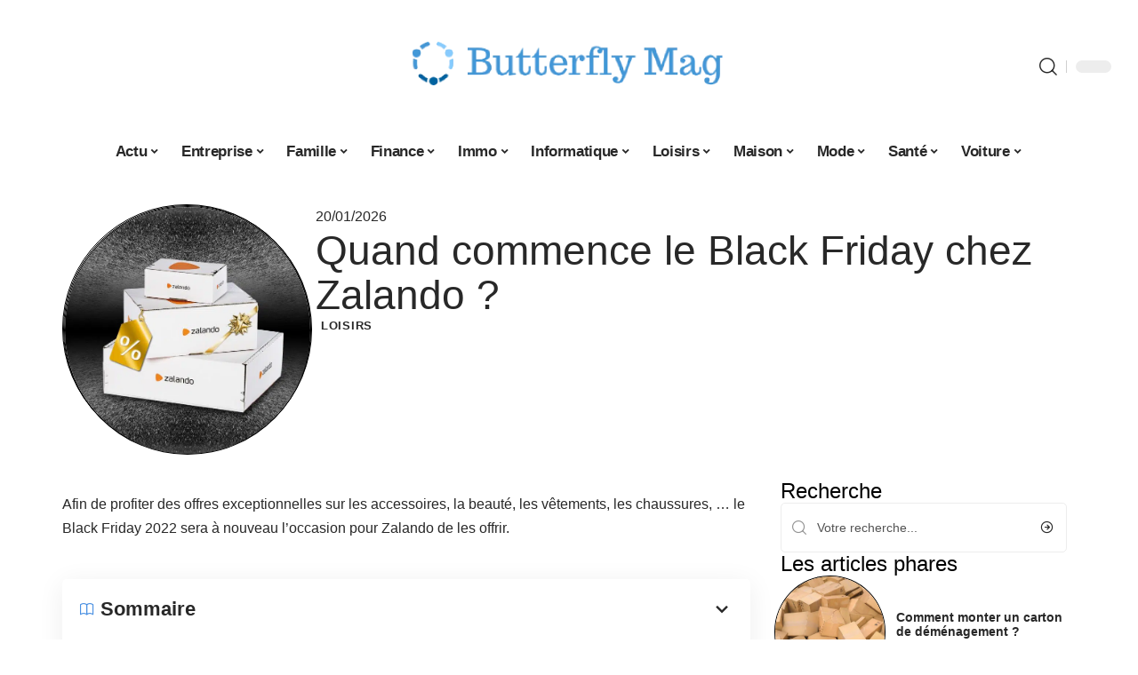

--- FILE ---
content_type: text/html; charset=UTF-8
request_url: https://butterflymag.com/quand-commence-le-black-friday-chez-zalando/
body_size: 53299
content:
<!DOCTYPE html>
<html lang="fr-FR">
<head><meta charset="UTF-8"><script>if(navigator.userAgent.match(/MSIE|Internet Explorer/i)||navigator.userAgent.match(/Trident\/7\..*?rv:11/i)){var href=document.location.href;if(!href.match(/[?&]nowprocket/)){if(href.indexOf("?")==-1){if(href.indexOf("#")==-1){document.location.href=href+"?nowprocket=1"}else{document.location.href=href.replace("#","?nowprocket=1#")}}else{if(href.indexOf("#")==-1){document.location.href=href+"&nowprocket=1"}else{document.location.href=href.replace("#","&nowprocket=1#")}}}}</script><script>(()=>{class RocketLazyLoadScripts{constructor(){this.v="2.0.4",this.userEvents=["keydown","keyup","mousedown","mouseup","mousemove","mouseover","mouseout","touchmove","touchstart","touchend","touchcancel","wheel","click","dblclick","input"],this.attributeEvents=["onblur","onclick","oncontextmenu","ondblclick","onfocus","onmousedown","onmouseenter","onmouseleave","onmousemove","onmouseout","onmouseover","onmouseup","onmousewheel","onscroll","onsubmit"]}async t(){this.i(),this.o(),/iP(ad|hone)/.test(navigator.userAgent)&&this.h(),this.u(),this.l(this),this.m(),this.k(this),this.p(this),this._(),await Promise.all([this.R(),this.L()]),this.lastBreath=Date.now(),this.S(this),this.P(),this.D(),this.O(),this.M(),await this.C(this.delayedScripts.normal),await this.C(this.delayedScripts.defer),await this.C(this.delayedScripts.async),await this.T(),await this.F(),await this.j(),await this.A(),window.dispatchEvent(new Event("rocket-allScriptsLoaded")),this.everythingLoaded=!0,this.lastTouchEnd&&await new Promise(t=>setTimeout(t,500-Date.now()+this.lastTouchEnd)),this.I(),this.H(),this.U(),this.W()}i(){this.CSPIssue=sessionStorage.getItem("rocketCSPIssue"),document.addEventListener("securitypolicyviolation",t=>{this.CSPIssue||"script-src-elem"!==t.violatedDirective||"data"!==t.blockedURI||(this.CSPIssue=!0,sessionStorage.setItem("rocketCSPIssue",!0))},{isRocket:!0})}o(){window.addEventListener("pageshow",t=>{this.persisted=t.persisted,this.realWindowLoadedFired=!0},{isRocket:!0}),window.addEventListener("pagehide",()=>{this.onFirstUserAction=null},{isRocket:!0})}h(){let t;function e(e){t=e}window.addEventListener("touchstart",e,{isRocket:!0}),window.addEventListener("touchend",function i(o){o.changedTouches[0]&&t.changedTouches[0]&&Math.abs(o.changedTouches[0].pageX-t.changedTouches[0].pageX)<10&&Math.abs(o.changedTouches[0].pageY-t.changedTouches[0].pageY)<10&&o.timeStamp-t.timeStamp<200&&(window.removeEventListener("touchstart",e,{isRocket:!0}),window.removeEventListener("touchend",i,{isRocket:!0}),"INPUT"===o.target.tagName&&"text"===o.target.type||(o.target.dispatchEvent(new TouchEvent("touchend",{target:o.target,bubbles:!0})),o.target.dispatchEvent(new MouseEvent("mouseover",{target:o.target,bubbles:!0})),o.target.dispatchEvent(new PointerEvent("click",{target:o.target,bubbles:!0,cancelable:!0,detail:1,clientX:o.changedTouches[0].clientX,clientY:o.changedTouches[0].clientY})),event.preventDefault()))},{isRocket:!0})}q(t){this.userActionTriggered||("mousemove"!==t.type||this.firstMousemoveIgnored?"keyup"===t.type||"mouseover"===t.type||"mouseout"===t.type||(this.userActionTriggered=!0,this.onFirstUserAction&&this.onFirstUserAction()):this.firstMousemoveIgnored=!0),"click"===t.type&&t.preventDefault(),t.stopPropagation(),t.stopImmediatePropagation(),"touchstart"===this.lastEvent&&"touchend"===t.type&&(this.lastTouchEnd=Date.now()),"click"===t.type&&(this.lastTouchEnd=0),this.lastEvent=t.type,t.composedPath&&t.composedPath()[0].getRootNode()instanceof ShadowRoot&&(t.rocketTarget=t.composedPath()[0]),this.savedUserEvents.push(t)}u(){this.savedUserEvents=[],this.userEventHandler=this.q.bind(this),this.userEvents.forEach(t=>window.addEventListener(t,this.userEventHandler,{passive:!1,isRocket:!0})),document.addEventListener("visibilitychange",this.userEventHandler,{isRocket:!0})}U(){this.userEvents.forEach(t=>window.removeEventListener(t,this.userEventHandler,{passive:!1,isRocket:!0})),document.removeEventListener("visibilitychange",this.userEventHandler,{isRocket:!0}),this.savedUserEvents.forEach(t=>{(t.rocketTarget||t.target).dispatchEvent(new window[t.constructor.name](t.type,t))})}m(){const t="return false",e=Array.from(this.attributeEvents,t=>"data-rocket-"+t),i="["+this.attributeEvents.join("],[")+"]",o="[data-rocket-"+this.attributeEvents.join("],[data-rocket-")+"]",s=(e,i,o)=>{o&&o!==t&&(e.setAttribute("data-rocket-"+i,o),e["rocket"+i]=new Function("event",o),e.setAttribute(i,t))};new MutationObserver(t=>{for(const n of t)"attributes"===n.type&&(n.attributeName.startsWith("data-rocket-")||this.everythingLoaded?n.attributeName.startsWith("data-rocket-")&&this.everythingLoaded&&this.N(n.target,n.attributeName.substring(12)):s(n.target,n.attributeName,n.target.getAttribute(n.attributeName))),"childList"===n.type&&n.addedNodes.forEach(t=>{if(t.nodeType===Node.ELEMENT_NODE)if(this.everythingLoaded)for(const i of[t,...t.querySelectorAll(o)])for(const t of i.getAttributeNames())e.includes(t)&&this.N(i,t.substring(12));else for(const e of[t,...t.querySelectorAll(i)])for(const t of e.getAttributeNames())this.attributeEvents.includes(t)&&s(e,t,e.getAttribute(t))})}).observe(document,{subtree:!0,childList:!0,attributeFilter:[...this.attributeEvents,...e]})}I(){this.attributeEvents.forEach(t=>{document.querySelectorAll("[data-rocket-"+t+"]").forEach(e=>{this.N(e,t)})})}N(t,e){const i=t.getAttribute("data-rocket-"+e);i&&(t.setAttribute(e,i),t.removeAttribute("data-rocket-"+e))}k(t){Object.defineProperty(HTMLElement.prototype,"onclick",{get(){return this.rocketonclick||null},set(e){this.rocketonclick=e,this.setAttribute(t.everythingLoaded?"onclick":"data-rocket-onclick","this.rocketonclick(event)")}})}S(t){function e(e,i){let o=e[i];e[i]=null,Object.defineProperty(e,i,{get:()=>o,set(s){t.everythingLoaded?o=s:e["rocket"+i]=o=s}})}e(document,"onreadystatechange"),e(window,"onload"),e(window,"onpageshow");try{Object.defineProperty(document,"readyState",{get:()=>t.rocketReadyState,set(e){t.rocketReadyState=e},configurable:!0}),document.readyState="loading"}catch(t){console.log("WPRocket DJE readyState conflict, bypassing")}}l(t){this.originalAddEventListener=EventTarget.prototype.addEventListener,this.originalRemoveEventListener=EventTarget.prototype.removeEventListener,this.savedEventListeners=[],EventTarget.prototype.addEventListener=function(e,i,o){o&&o.isRocket||!t.B(e,this)&&!t.userEvents.includes(e)||t.B(e,this)&&!t.userActionTriggered||e.startsWith("rocket-")||t.everythingLoaded?t.originalAddEventListener.call(this,e,i,o):(t.savedEventListeners.push({target:this,remove:!1,type:e,func:i,options:o}),"mouseenter"!==e&&"mouseleave"!==e||t.originalAddEventListener.call(this,e,t.savedUserEvents.push,o))},EventTarget.prototype.removeEventListener=function(e,i,o){o&&o.isRocket||!t.B(e,this)&&!t.userEvents.includes(e)||t.B(e,this)&&!t.userActionTriggered||e.startsWith("rocket-")||t.everythingLoaded?t.originalRemoveEventListener.call(this,e,i,o):t.savedEventListeners.push({target:this,remove:!0,type:e,func:i,options:o})}}J(t,e){this.savedEventListeners=this.savedEventListeners.filter(i=>{let o=i.type,s=i.target||window;return e!==o||t!==s||(this.B(o,s)&&(i.type="rocket-"+o),this.$(i),!1)})}H(){EventTarget.prototype.addEventListener=this.originalAddEventListener,EventTarget.prototype.removeEventListener=this.originalRemoveEventListener,this.savedEventListeners.forEach(t=>this.$(t))}$(t){t.remove?this.originalRemoveEventListener.call(t.target,t.type,t.func,t.options):this.originalAddEventListener.call(t.target,t.type,t.func,t.options)}p(t){let e;function i(e){return t.everythingLoaded?e:e.split(" ").map(t=>"load"===t||t.startsWith("load.")?"rocket-jquery-load":t).join(" ")}function o(o){function s(e){const s=o.fn[e];o.fn[e]=o.fn.init.prototype[e]=function(){return this[0]===window&&t.userActionTriggered&&("string"==typeof arguments[0]||arguments[0]instanceof String?arguments[0]=i(arguments[0]):"object"==typeof arguments[0]&&Object.keys(arguments[0]).forEach(t=>{const e=arguments[0][t];delete arguments[0][t],arguments[0][i(t)]=e})),s.apply(this,arguments),this}}if(o&&o.fn&&!t.allJQueries.includes(o)){const e={DOMContentLoaded:[],"rocket-DOMContentLoaded":[]};for(const t in e)document.addEventListener(t,()=>{e[t].forEach(t=>t())},{isRocket:!0});o.fn.ready=o.fn.init.prototype.ready=function(i){function s(){parseInt(o.fn.jquery)>2?setTimeout(()=>i.bind(document)(o)):i.bind(document)(o)}return"function"==typeof i&&(t.realDomReadyFired?!t.userActionTriggered||t.fauxDomReadyFired?s():e["rocket-DOMContentLoaded"].push(s):e.DOMContentLoaded.push(s)),o([])},s("on"),s("one"),s("off"),t.allJQueries.push(o)}e=o}t.allJQueries=[],o(window.jQuery),Object.defineProperty(window,"jQuery",{get:()=>e,set(t){o(t)}})}P(){const t=new Map;document.write=document.writeln=function(e){const i=document.currentScript,o=document.createRange(),s=i.parentElement;let n=t.get(i);void 0===n&&(n=i.nextSibling,t.set(i,n));const c=document.createDocumentFragment();o.setStart(c,0),c.appendChild(o.createContextualFragment(e)),s.insertBefore(c,n)}}async R(){return new Promise(t=>{this.userActionTriggered?t():this.onFirstUserAction=t})}async L(){return new Promise(t=>{document.addEventListener("DOMContentLoaded",()=>{this.realDomReadyFired=!0,t()},{isRocket:!0})})}async j(){return this.realWindowLoadedFired?Promise.resolve():new Promise(t=>{window.addEventListener("load",t,{isRocket:!0})})}M(){this.pendingScripts=[];this.scriptsMutationObserver=new MutationObserver(t=>{for(const e of t)e.addedNodes.forEach(t=>{"SCRIPT"!==t.tagName||t.noModule||t.isWPRocket||this.pendingScripts.push({script:t,promise:new Promise(e=>{const i=()=>{const i=this.pendingScripts.findIndex(e=>e.script===t);i>=0&&this.pendingScripts.splice(i,1),e()};t.addEventListener("load",i,{isRocket:!0}),t.addEventListener("error",i,{isRocket:!0}),setTimeout(i,1e3)})})})}),this.scriptsMutationObserver.observe(document,{childList:!0,subtree:!0})}async F(){await this.X(),this.pendingScripts.length?(await this.pendingScripts[0].promise,await this.F()):this.scriptsMutationObserver.disconnect()}D(){this.delayedScripts={normal:[],async:[],defer:[]},document.querySelectorAll("script[type$=rocketlazyloadscript]").forEach(t=>{t.hasAttribute("data-rocket-src")?t.hasAttribute("async")&&!1!==t.async?this.delayedScripts.async.push(t):t.hasAttribute("defer")&&!1!==t.defer||"module"===t.getAttribute("data-rocket-type")?this.delayedScripts.defer.push(t):this.delayedScripts.normal.push(t):this.delayedScripts.normal.push(t)})}async _(){await this.L();let t=[];document.querySelectorAll("script[type$=rocketlazyloadscript][data-rocket-src]").forEach(e=>{let i=e.getAttribute("data-rocket-src");if(i&&!i.startsWith("data:")){i.startsWith("//")&&(i=location.protocol+i);try{const o=new URL(i).origin;o!==location.origin&&t.push({src:o,crossOrigin:e.crossOrigin||"module"===e.getAttribute("data-rocket-type")})}catch(t){}}}),t=[...new Map(t.map(t=>[JSON.stringify(t),t])).values()],this.Y(t,"preconnect")}async G(t){if(await this.K(),!0!==t.noModule||!("noModule"in HTMLScriptElement.prototype))return new Promise(e=>{let i;function o(){(i||t).setAttribute("data-rocket-status","executed"),e()}try{if(navigator.userAgent.includes("Firefox/")||""===navigator.vendor||this.CSPIssue)i=document.createElement("script"),[...t.attributes].forEach(t=>{let e=t.nodeName;"type"!==e&&("data-rocket-type"===e&&(e="type"),"data-rocket-src"===e&&(e="src"),i.setAttribute(e,t.nodeValue))}),t.text&&(i.text=t.text),t.nonce&&(i.nonce=t.nonce),i.hasAttribute("src")?(i.addEventListener("load",o,{isRocket:!0}),i.addEventListener("error",()=>{i.setAttribute("data-rocket-status","failed-network"),e()},{isRocket:!0}),setTimeout(()=>{i.isConnected||e()},1)):(i.text=t.text,o()),i.isWPRocket=!0,t.parentNode.replaceChild(i,t);else{const i=t.getAttribute("data-rocket-type"),s=t.getAttribute("data-rocket-src");i?(t.type=i,t.removeAttribute("data-rocket-type")):t.removeAttribute("type"),t.addEventListener("load",o,{isRocket:!0}),t.addEventListener("error",i=>{this.CSPIssue&&i.target.src.startsWith("data:")?(console.log("WPRocket: CSP fallback activated"),t.removeAttribute("src"),this.G(t).then(e)):(t.setAttribute("data-rocket-status","failed-network"),e())},{isRocket:!0}),s?(t.fetchPriority="high",t.removeAttribute("data-rocket-src"),t.src=s):t.src="data:text/javascript;base64,"+window.btoa(unescape(encodeURIComponent(t.text)))}}catch(i){t.setAttribute("data-rocket-status","failed-transform"),e()}});t.setAttribute("data-rocket-status","skipped")}async C(t){const e=t.shift();return e?(e.isConnected&&await this.G(e),this.C(t)):Promise.resolve()}O(){this.Y([...this.delayedScripts.normal,...this.delayedScripts.defer,...this.delayedScripts.async],"preload")}Y(t,e){this.trash=this.trash||[];let i=!0;var o=document.createDocumentFragment();t.forEach(t=>{const s=t.getAttribute&&t.getAttribute("data-rocket-src")||t.src;if(s&&!s.startsWith("data:")){const n=document.createElement("link");n.href=s,n.rel=e,"preconnect"!==e&&(n.as="script",n.fetchPriority=i?"high":"low"),t.getAttribute&&"module"===t.getAttribute("data-rocket-type")&&(n.crossOrigin=!0),t.crossOrigin&&(n.crossOrigin=t.crossOrigin),t.integrity&&(n.integrity=t.integrity),t.nonce&&(n.nonce=t.nonce),o.appendChild(n),this.trash.push(n),i=!1}}),document.head.appendChild(o)}W(){this.trash.forEach(t=>t.remove())}async T(){try{document.readyState="interactive"}catch(t){}this.fauxDomReadyFired=!0;try{await this.K(),this.J(document,"readystatechange"),document.dispatchEvent(new Event("rocket-readystatechange")),await this.K(),document.rocketonreadystatechange&&document.rocketonreadystatechange(),await this.K(),this.J(document,"DOMContentLoaded"),document.dispatchEvent(new Event("rocket-DOMContentLoaded")),await this.K(),this.J(window,"DOMContentLoaded"),window.dispatchEvent(new Event("rocket-DOMContentLoaded"))}catch(t){console.error(t)}}async A(){try{document.readyState="complete"}catch(t){}try{await this.K(),this.J(document,"readystatechange"),document.dispatchEvent(new Event("rocket-readystatechange")),await this.K(),document.rocketonreadystatechange&&document.rocketonreadystatechange(),await this.K(),this.J(window,"load"),window.dispatchEvent(new Event("rocket-load")),await this.K(),window.rocketonload&&window.rocketonload(),await this.K(),this.allJQueries.forEach(t=>t(window).trigger("rocket-jquery-load")),await this.K(),this.J(window,"pageshow");const t=new Event("rocket-pageshow");t.persisted=this.persisted,window.dispatchEvent(t),await this.K(),window.rocketonpageshow&&window.rocketonpageshow({persisted:this.persisted})}catch(t){console.error(t)}}async K(){Date.now()-this.lastBreath>45&&(await this.X(),this.lastBreath=Date.now())}async X(){return document.hidden?new Promise(t=>setTimeout(t)):new Promise(t=>requestAnimationFrame(t))}B(t,e){return e===document&&"readystatechange"===t||(e===document&&"DOMContentLoaded"===t||(e===window&&"DOMContentLoaded"===t||(e===window&&"load"===t||e===window&&"pageshow"===t)))}static run(){(new RocketLazyLoadScripts).t()}}RocketLazyLoadScripts.run()})();</script>
    
    <meta http-equiv="X-UA-Compatible" content="IE=edge">
    <meta name="viewport" content="width=device-width, initial-scale=1">
    <link rel="profile" href="https://gmpg.org/xfn/11">
	<meta name='robots' content='index, follow, max-image-preview:large, max-snippet:-1, max-video-preview:-1' />
            <link rel="apple-touch-icon" href="https://butterflymag.com/wp-content/uploads/butterflymag.com-512x512_2-1.png"/>
		            <meta name="msapplication-TileColor" content="#ffffff">
            <meta name="msapplication-TileImage" content="https://butterflymag.com/wp-content/uploads/butterflymag.com-512x512_2-1.png"/>
		<meta http-equiv="Content-Security-Policy" content="upgrade-insecure-requests">

	<!-- This site is optimized with the Yoast SEO plugin v26.7 - https://yoast.com/wordpress/plugins/seo/ -->
	<title>Quand commence le Black Friday chez Zalando ? - Butterfly Mag</title>
<link data-rocket-prefetch href="https://www.googletagmanager.com" rel="dns-prefetch">
<style id="wpr-usedcss">img:is([sizes=auto i],[sizes^="auto," i]){contain-intrinsic-size:3000px 1500px}.block-wrap>.block-inner>.p-grid,.block-wrap>.block-inner>.p-wrap,.entry-content,.footer-wrap,.mega-dropdown,.ruby-table-contents,.swiper-container,.swiper-wrapper .p-wrap,.widget{contain:style layout}body,html{font-family:-apple-system,BlinkMacSystemFont,"Segoe UI",Roboto,Helvetica,Arial,sans-serif,"Apple Color Emoji","Segoe UI Emoji","Segoe UI Symbol"!important}a,address,article,code,div,dl,dt,em,fieldset,figcaption,footer,form,h1,h2,h3,header,label,legend,li,main,nav,p,section,span,strong,time,tr,ul{font-family:inherit}img.emoji{display:inline!important;border:none!important;box-shadow:none!important;height:1em!important;width:1em!important;margin:0 .07em!important;vertical-align:-.1em!important;background:0 0!important;padding:0!important}:root{--direction-multiplier:1}body.rtl{--direction-multiplier:-1}.elementor-screen-only{height:1px;margin:-1px;overflow:hidden;padding:0;position:absolute;top:-10000em;width:1px;clip:rect(0,0,0,0);border:0}.elementor *,.elementor :after,.elementor :before{box-sizing:border-box}.elementor a{box-shadow:none;text-decoration:none}.elementor img{border:none;border-radius:0;box-shadow:none;height:auto;max-width:100%}.elementor .elementor-widget:not(.elementor-widget-text-editor):not(.elementor-widget-theme-post-content) figure{margin:0}.elementor iframe,.elementor object,.elementor video{border:none;line-height:1;margin:0;max-width:100%;width:100%}.elementor-element{--flex-direction:initial;--flex-wrap:initial;--justify-content:initial;--align-items:initial;--align-content:initial;--gap:initial;--flex-basis:initial;--flex-grow:initial;--flex-shrink:initial;--order:initial;--align-self:initial;align-self:var(--align-self);flex-basis:var(--flex-basis);flex-grow:var(--flex-grow);flex-shrink:var(--flex-shrink);order:var(--order)}.elementor-element:where(.e-con-full,.elementor-widget){align-content:var(--align-content);align-items:var(--align-items);flex-direction:var(--flex-direction);flex-wrap:var(--flex-wrap);gap:var(--row-gap) var(--column-gap);justify-content:var(--justify-content)}.elementor-invisible{visibility:hidden}:root{--page-title-display:block}.elementor-widget-wrap{align-content:flex-start;flex-wrap:wrap;position:relative;width:100%}.elementor:not(.elementor-bc-flex-widget) .elementor-widget-wrap{display:flex}.elementor-widget-wrap>.elementor-element{width:100%}.elementor-widget-wrap.e-swiper-container{width:calc(100% - (var(--e-column-margin-left,0px) + var(--e-column-margin-right,0px)))}.elementor-widget{position:relative}.elementor-widget:not(:last-child){margin-block-end:var(--kit-widget-spacing,20px)}@media (min-width:1025px){#elementor-device-mode:after{content:"desktop"}}@media (min-width:-1){#elementor-device-mode:after{content:"widescreen"}.elementor-widget:not(.elementor-widescreen-align-end) .elementor-icon-list-item:after{inset-inline-start:0}.elementor-widget:not(.elementor-widescreen-align-start) .elementor-icon-list-item:after{inset-inline-end:0}}@media (max-width:-1){#elementor-device-mode:after{content:"laptop";content:"tablet_extra"}}@media (max-width:1024px){#elementor-device-mode:after{content:"tablet"}}@media (max-width:-1){#elementor-device-mode:after{content:"mobile_extra"}.elementor-widget:not(.elementor-laptop-align-end) .elementor-icon-list-item:after{inset-inline-start:0}.elementor-widget:not(.elementor-laptop-align-start) .elementor-icon-list-item:after{inset-inline-end:0}.elementor-widget:not(.elementor-tablet_extra-align-end) .elementor-icon-list-item:after{inset-inline-start:0}.elementor-widget:not(.elementor-tablet_extra-align-start) .elementor-icon-list-item:after{inset-inline-end:0}}@media (prefers-reduced-motion:no-preference){html{scroll-behavior:smooth}}.e-con{--border-radius:0;--border-top-width:0px;--border-right-width:0px;--border-bottom-width:0px;--border-left-width:0px;--border-style:initial;--border-color:initial;--container-widget-width:100%;--container-widget-height:initial;--container-widget-flex-grow:0;--container-widget-align-self:initial;--content-width:min(100%,var(--container-max-width,1140px));--width:100%;--min-height:initial;--height:auto;--text-align:initial;--margin-top:0px;--margin-right:0px;--margin-bottom:0px;--margin-left:0px;--padding-top:var(--container-default-padding-top,10px);--padding-right:var(--container-default-padding-right,10px);--padding-bottom:var(--container-default-padding-bottom,10px);--padding-left:var(--container-default-padding-left,10px);--position:relative;--z-index:revert;--overflow:visible;--gap:var(--widgets-spacing,20px);--row-gap:var(--widgets-spacing-row,20px);--column-gap:var(--widgets-spacing-column,20px);--overlay-mix-blend-mode:initial;--overlay-opacity:1;--overlay-transition:0.3s;--e-con-grid-template-columns:repeat(3,1fr);--e-con-grid-template-rows:repeat(2,1fr);border-radius:var(--border-radius);height:var(--height);min-height:var(--min-height);min-width:0;overflow:var(--overflow);position:var(--position);width:var(--width);z-index:var(--z-index);--flex-wrap-mobile:wrap}.e-con:where(:not(.e-div-block-base)){transition:background var(--background-transition,.3s),border var(--border-transition,.3s),box-shadow var(--border-transition,.3s),transform var(--e-con-transform-transition-duration,.4s)}.e-con{--margin-block-start:var(--margin-top);--margin-block-end:var(--margin-bottom);--margin-inline-start:var(--margin-left);--margin-inline-end:var(--margin-right);--padding-inline-start:var(--padding-left);--padding-inline-end:var(--padding-right);--padding-block-start:var(--padding-top);--padding-block-end:var(--padding-bottom);--border-block-start-width:var(--border-top-width);--border-block-end-width:var(--border-bottom-width);--border-inline-start-width:var(--border-left-width);--border-inline-end-width:var(--border-right-width)}body.rtl .e-con{--padding-inline-start:var(--padding-right);--padding-inline-end:var(--padding-left);--margin-inline-start:var(--margin-right);--margin-inline-end:var(--margin-left);--border-inline-start-width:var(--border-right-width);--border-inline-end-width:var(--border-left-width)}.e-con{margin-block-end:var(--margin-block-end);margin-block-start:var(--margin-block-start);margin-inline-end:var(--margin-inline-end);margin-inline-start:var(--margin-inline-start);padding-inline-end:var(--padding-inline-end);padding-inline-start:var(--padding-inline-start)}.e-con.e-flex{--flex-direction:column;--flex-basis:auto;--flex-grow:0;--flex-shrink:1;flex:var(--flex-grow) var(--flex-shrink) var(--flex-basis)}.e-con-full,.e-con>.e-con-inner{padding-block-end:var(--padding-block-end);padding-block-start:var(--padding-block-start);text-align:var(--text-align)}.e-con-full.e-flex,.e-con.e-flex>.e-con-inner{flex-direction:var(--flex-direction)}.e-con,.e-con>.e-con-inner{display:var(--display)}.e-con-boxed.e-flex{align-content:normal;align-items:normal;flex-direction:column;flex-wrap:nowrap;justify-content:normal}.e-con-boxed{gap:initial;text-align:initial}.e-con.e-flex>.e-con-inner{align-content:var(--align-content);align-items:var(--align-items);align-self:auto;flex-basis:auto;flex-grow:1;flex-shrink:1;flex-wrap:var(--flex-wrap);justify-content:var(--justify-content)}.e-con>.e-con-inner{gap:var(--row-gap) var(--column-gap);height:100%;margin:0 auto;max-width:var(--content-width);padding-inline-end:0;padding-inline-start:0;width:100%}:is(.elementor-section-wrap,[data-elementor-id])>.e-con{--margin-left:auto;--margin-right:auto;max-width:min(100%,var(--width))}.e-con .elementor-widget.elementor-widget{margin-block-end:0}.e-con:before,.e-con>.elementor-motion-effects-container>.elementor-motion-effects-layer:before{border-block-end-width:var(--border-block-end-width);border-block-start-width:var(--border-block-start-width);border-color:var(--border-color);border-inline-end-width:var(--border-inline-end-width);border-inline-start-width:var(--border-inline-start-width);border-radius:var(--border-radius);border-style:var(--border-style);content:var(--background-overlay);display:block;height:max(100% + var(--border-top-width) + var(--border-bottom-width),100%);left:calc(0px - var(--border-left-width));mix-blend-mode:var(--overlay-mix-blend-mode);opacity:var(--overlay-opacity);position:absolute;top:calc(0px - var(--border-top-width));transition:var(--overlay-transition,.3s);width:max(100% + var(--border-left-width) + var(--border-right-width),100%)}.e-con:before{transition:background var(--overlay-transition,.3s),border-radius var(--border-transition,.3s),opacity var(--overlay-transition,.3s)}.e-con .elementor-widget{min-width:0}.e-con .elementor-widget.e-widget-swiper{width:100%}.e-con>.e-con-inner>.elementor-widget>.elementor-widget-container,.e-con>.elementor-widget>.elementor-widget-container{height:100%}.e-con.e-con>.e-con-inner>.elementor-widget,.elementor.elementor .e-con>.elementor-widget{max-width:100%}.e-con .elementor-widget:not(:last-child){--kit-widget-spacing:0px}@media (max-width:767px){#elementor-device-mode:after{content:"mobile"}.e-con.e-flex{--width:100%;--flex-wrap:var(--flex-wrap-mobile)}}.elementor-element:where(:not(.e-con)):where(:not(.e-div-block-base)) .elementor-widget-container,.elementor-element:where(:not(.e-con)):where(:not(.e-div-block-base)):not(:has(.elementor-widget-container)){transition:background .3s,border .3s,border-radius .3s,box-shadow .3s,transform var(--e-transform-transition-duration,.4s)}.elementor-heading-title{line-height:1;margin:0;padding:0}.animated{animation-duration:1.25s}.animated.infinite{animation-iteration-count:infinite}.animated.reverse{animation-direction:reverse;animation-fill-mode:forwards}@media (prefers-reduced-motion:reduce){.animated{animation:none!important}html *{transition-delay:0s!important;transition-duration:0s!important}}.elementor-kit-3487{--e-global-color-primary:#6EC1E4;--e-global-color-secondary:#54595F;--e-global-color-text:#7A7A7A;--e-global-color-accent:#61CE70;--e-global-typography-primary-font-family:"Roboto";--e-global-typography-primary-font-weight:600;--e-global-typography-secondary-font-family:"Roboto Slab";--e-global-typography-secondary-font-weight:400;--e-global-typography-text-font-family:"Roboto";--e-global-typography-text-font-weight:400;--e-global-typography-accent-font-family:"Roboto";--e-global-typography-accent-font-weight:500}.e-con{--container-max-width:1140px}.elementor-widget:not(:last-child){--kit-widget-spacing:20px}.elementor-element{--widgets-spacing:20px 20px;--widgets-spacing-row:20px;--widgets-spacing-column:20px}h1.entry-title{display:var(--page-title-display)}.elementor-3746 .elementor-element.elementor-element-172c3cd0{--display:flex;--flex-direction:row;--container-widget-width:initial;--container-widget-height:100%;--container-widget-flex-grow:1;--container-widget-align-self:stretch;--flex-wrap-mobile:wrap;--gap:0px 40px;--row-gap:0px;--column-gap:40px;--margin-top:40px;--margin-bottom:0px;--margin-left:0px;--margin-right:0px;--padding-top:0px;--padding-bottom:0px;--padding-left:0px;--padding-right:0px}.elementor-3746 .elementor-element.elementor-element-48b6980e{--display:flex;--flex-direction:column;--container-widget-width:100%;--container-widget-height:initial;--container-widget-flex-grow:0;--container-widget-align-self:initial;--flex-wrap-mobile:wrap;--gap:8px 8px;--row-gap:8px;--column-gap:8px;--margin-top:0px;--margin-bottom:0px;--margin-left:0px;--margin-right:0px;--padding-top:0px;--padding-bottom:0px;--padding-left:0px;--padding-right:0px}.elementor-3746 .elementor-element.elementor-element-38cd0200>.elementor-widget-container{margin:0;padding:0}.elementor-3746 .elementor-element.elementor-element-6a4e45b5{--display:flex;--flex-direction:column;--container-widget-width:100%;--container-widget-height:initial;--container-widget-flex-grow:0;--container-widget-align-self:initial;--flex-wrap-mobile:wrap;--justify-content:center;--gap:8px 8px;--row-gap:8px;--column-gap:8px;--margin-top:0px;--margin-bottom:0px;--margin-left:0px;--margin-right:0px;--padding-top:0px;--padding-bottom:0px;--padding-left:0px;--padding-right:0px}.elementor-3746 .elementor-element.elementor-element-1ebd5408 .elementor-icon-list-icon{width:14px}.elementor-3746 .elementor-element.elementor-element-1ebd5408 .elementor-icon-list-icon i{font-size:14px}.elementor-3746 .elementor-element.elementor-element-1ebd5408 .elementor-icon-list-icon svg{--e-icon-list-icon-size:14px}.elementor-3746 .elementor-element.elementor-element-3c34dbe>.elementor-widget-container{margin:0 0 0 6px;padding:0}.elementor-3746 .elementor-element.elementor-element-24e15c90{--display:flex;--flex-direction:row;--container-widget-width:initial;--container-widget-height:100%;--container-widget-flex-grow:1;--container-widget-align-self:stretch;--flex-wrap-mobile:wrap;--margin-top:0px;--margin-bottom:40px;--margin-left:0px;--margin-right:0px;--padding-top:0px;--padding-bottom:0px;--padding-left:0px;--padding-right:0px}.elementor-3746 .elementor-element.elementor-element-1a110c0{--display:flex;--margin-top:24px;--margin-bottom:0px;--margin-left:0px;--margin-right:0px;--padding-top:0px;--padding-bottom:0px;--padding-left:0px;--padding-right:24px}.elementor-3746 .elementor-element.elementor-element-64160f34>.elementor-widget-container{margin:0;padding:0}.elementor-3746 .elementor-element.elementor-element-1d1f6249 .p-featured{padding-bottom:120%}.elementor-3746 .elementor-element.elementor-element-3778c9b6{--display:flex;--margin-top:0px;--margin-bottom:0px;--margin-left:0px;--margin-right:0px;--padding-top:0px;--padding-bottom:0px;--padding-left:0px;--padding-right:0px}.elementor-3746 .elementor-element.elementor-element-5a6c446a{margin:0 0 calc(var(--kit-widget-spacing,0px) + 0px) 0;padding:0}@media(max-width:1024px){.e-con{--container-max-width:1024px}.elementor-3746 .elementor-element.elementor-element-172c3cd0{--margin-top:0px;--margin-bottom:0px;--margin-left:0px;--margin-right:0px}}@media(max-width:767px){.e-con{--container-max-width:767px}.elementor-3746 .elementor-element.elementor-element-1a110c0{--padding-top:0px;--padding-bottom:0px;--padding-left:0px;--padding-right:0px}.elementor-3746 .elementor-element.elementor-element-1d1f6249 .p-featured{padding-bottom:80%}}@media(min-width:768px){.elementor-3746 .elementor-element.elementor-element-48b6980e{--width:25%}.elementor-3746 .elementor-element.elementor-element-6a4e45b5{--width:75%}.elementor-3746 .elementor-element.elementor-element-1a110c0{--width:70%}.elementor-3746 .elementor-element.elementor-element-3778c9b6{--width:30%}}:root{--effect:all .25s cubic-bezier(0.32, 0.74, 0.57, 1);--timing:cubic-bezier(0.32, 0.74, 0.57, 1);--shadow-12:#0000001f;--shadow-2:#00000005;--round-3:3px;--height-34:34px;--height-40:40px;--padding-40:0 40px;--round-5:5px;--round-7:7px;--shadow-7:#00000012;--dark-accent:#191c20;--dark-accent-0:#191c2000;--dark-accent-90:#191c20f2;--meta-b-family:inherit;--meta-b-fcolor:#282828;--meta-b-fspace:normal;--meta-b-fstyle:normal;--meta-b-fweight:600;--meta-b-transform:none;--nav-bg:#fff;--subnav-bg:#fff;--indicator-bg-from:#ff0084;--nav-bg-from:#fff;--subnav-bg-from:#fff;--indicator-bg-to:#2c2cf8;--nav-bg-to:#fff;--subnav-bg-to:#fff;--bottom-border-color:var(--flex-gray-20);--column-border-color:var(--flex-gray-20);--audio-color:#ffa052;--excerpt-color:#666;--g-color:#ff184e;--gallery-color:#729dff;--heading-color:var(--body-fcolor);--nav-color:#282828;--privacy-color:#fff;--review-color:#ffc300;--subnav-color:#282828;--video-color:#ffc300;--nav-color-10:#28282820;--subnav-color-10:#28282820;--g-color-90:#ff184ee6;--absolute-dark:#242424;--body-family:'Oxygen',sans-serif;--btn-family:'Encode Sans Condensed',sans-serif;--cat-family:'Oxygen',sans-serif;--dwidgets-family:'Oxygen',sans-serif;--h1-family:'Encode Sans Condensed',sans-serif;--h2-family:'Encode Sans Condensed',sans-serif;--h3-family:'Encode Sans Condensed',sans-serif;--h4-family:'Encode Sans Condensed',sans-serif;--h5-family:'Encode Sans Condensed',sans-serif;--h6-family:'Encode Sans Condensed',sans-serif;--input-family:'Encode Sans Condensed',sans-serif;--menu-family:'Encode Sans Condensed',sans-serif;--meta-family:'Encode Sans Condensed',sans-serif;--submenu-family:'Encode Sans Condensed',sans-serif;--tagline-family:'Encode Sans Condensed',sans-serif;--body-fcolor:#282828;--btn-fcolor:inherit;--h1-fcolor:inherit;--h2-fcolor:inherit;--h3-fcolor:inherit;--h4-fcolor:inherit;--h5-fcolor:inherit;--h6-fcolor:inherit;--input-fcolor:inherit;--meta-fcolor:#666;--tagline-fcolor:inherit;--body-fsize:16px;--btn-fsize:12px;--cat-fsize:10px;--dwidgets-fsize:13px;--excerpt-fsize:14px;--h1-fsize:40px;--h2-fsize:28px;--h3-fsize:22px;--h4-fsize:16px;--h5-fsize:14px;--h6-fsize:13px;--headline-fsize:45px;--input-fsize:14px;--menu-fsize:17px;--meta-fsize:13px;--submenu-fsize:13px;--tagline-fsize:28px;--body-fspace:normal;--btn-fspace:normal;--cat-fspace:.07em;--dwidgets-fspace:0;--h1-fspace:normal;--h2-fspace:normal;--h3-fspace:normal;--h4-fspace:normal;--h5-fspace:normal;--h6-fspace:normal;--input-fspace:normal;--menu-fspace:-.02em;--meta-fspace:normal;--submenu-fspace:-.02em;--tagline-fspace:normal;--body-fstyle:normal;--btn-fstyle:normal;--cat-fstyle:normal;--dwidgets-fstyle:normal;--h1-fstyle:normal;--h2-fstyle:normal;--h3-fstyle:normal;--h4-fstyle:normal;--h5-fstyle:normal;--h6-fstyle:normal;--input-fstyle:normal;--menu-fstyle:normal;--meta-fstyle:normal;--submenu-fstyle:normal;--tagline-fstyle:normal;--body-fweight:400;--btn-fweight:700;--cat-fweight:700;--dwidgets-fweight:600;--h1-fweight:700;--h2-fweight:700;--h3-fweight:700;--h4-fweight:700;--h5-fweight:700;--h6-fweight:600;--input-fweight:400;--menu-fweight:600;--meta-fweight:400;--submenu-fweight:500;--tagline-fweight:400;--flex-gray-15:#88888826;--flex-gray-20:#88888833;--flex-gray-40:#88888866;--flex-gray-7:#88888812;--indicator-height:4px;--nav-height:60px;--absolute-light:#ddd;--solid-light:#fafafa;--em-mini:.8em;--rem-mini:.8rem;--transparent-nav-color:#fff;--swiper-navigation-size:44px;--tagline-s-fsize:22px;--em-small:.92em;--rem-small:.92rem;--bottom-spacing:35px;--box-spacing:5%;--el-spacing:12px;--heading-sub-color:var(--g-color);--body-transform:none;--btn-transform:none;--cat-transform:uppercase;--dwidgets-transform:none;--h1-transform:none;--h2-transform:none;--h3-transform:none;--h4-transform:none;--h5-transform:none;--h6-transform:none;--input-transform:none;--menu-transform:none;--meta-transform:none;--submenu-transform:none;--tagline-transform:none;--absolute-white:#fff;--solid-white:#fff;--absolute-white-0:#ffffff00;--absolute-white-90:#fffffff2;--max-width-wo-sb:100%}.light-scheme,[data-theme=dark]{--shadow-12:#00000066;--shadow-2:#00000033;--shadow-7:#0000004d;--dark-accent:#0e0f12;--dark-accent-0:#0e0f1200;--dark-accent-90:#0e0f12f2;--meta-b-fcolor:#fff;--nav-bg:#131518;--subnav-bg:#191c20;--nav-bg-from:#131518;--subnav-bg-from:#191c20;--nav-bg-to:#131518;--subnav-bg-to:#191c20;--bcrumb-color:#fff;--excerpt-color:#ddd;--heading-color:var(--body-fcolor);--nav-color:#fff;--subnav-color:#fff;--nav-color-10:#ffffff15;--subnav-color-10:#ffffff15;--body-fcolor:#fff;--h1-fcolor:#fff;--h2-fcolor:#fff;--h3-fcolor:#fff;--h4-fcolor:#fff;--h5-fcolor:#fff;--h6-fcolor:#fff;--headline-fcolor:#fff;--input-fcolor:#fff;--meta-fcolor:#bbb;--tagline-fcolor:#fff;--flex-gray-15:#88888840;--flex-gray-20:#8888884d;--flex-gray-7:#88888818;--solid-light:#333;--heading-sub-color:var(--g-color);--solid-white:#191c20}body .light-scheme [data-mode=default],body:not([data-theme=dark]) [data-mode=dark],body[data-theme=dark] [data-mode=default]{display:none!important}body .light-scheme [data-mode=dark]{display:inherit!important}.light-scheme input::placeholder,[data-theme=dark] input::placeholder{color:var(--absolute-light)}a,address,body,caption,code,div,dl,dt,em,fieldset,font,form,h1,h2,h3,html,iframe,label,legend,li,object,p,s,span,strong,table,tbody,tr,tt,ul{font-family:inherit;font-size:100%;font-weight:inherit;font-style:inherit;line-height:inherit;margin:0;padding:0;vertical-align:baseline;border:0;outline:0}html{font-size:var(--body-fsize);overflow-x:hidden;-ms-text-size-adjust:100%;-webkit-text-size-adjust:100%;text-size-adjust:100%}body{font-family:var(--body-family);font-size:var(--body-fsize);font-weight:var(--body-fweight);font-style:var(--body-fstyle);line-height:1.7;display:block;margin:0;letter-spacing:var(--body-fspace);text-transform:var(--body-transform);color:var(--body-fcolor);background-color:var(--solid-white)}body.rtl{direction:rtl}*{-moz-box-sizing:border-box;-webkit-box-sizing:border-box;box-sizing:border-box}:after,:before{-moz-box-sizing:border-box;-webkit-box-sizing:border-box;box-sizing:border-box}.site{position:relative;display:block}.site *{-webkit-font-smoothing:antialiased;-moz-osx-font-smoothing:grayscale;text-rendering:optimizeLegibility}.site-outer{position:relative;display:block;max-width:100%;background-color:var(--solid-white)}.top-spacing .site-outer{-webkit-transition:margin .5s var(--timing);transition:margin .5s var(--timing)}.site-wrap{position:relative;display:block;margin:0;padding:0}.site-wrap{z-index:1;min-height:45vh}button,input{overflow:visible}canvas,progress,video{display:inline-block}progress{vertical-align:baseline}[type=checkbox],[type=radio],legend{box-sizing:border-box;padding:0}figure{display:block;margin:0}em{font-weight:400;font-style:italic}dt{font-weight:700}address{font-style:italic}code{font-family:monospace,monospace;font-size:.9em}a{text-decoration:none;color:inherit;background-color:transparent}strong{font-weight:700}code{font-family:Courier,monospace;padding:5px;background-color:var(--flex-gray-7)}img{max-width:100%;height:auto;vertical-align:middle;border-style:none;-webkit-object-fit:cover;object-fit:cover}svg:not(:root){overflow:hidden}button,input,optgroup,select,textarea{text-transform:none;color:inherit;outline:0!important}select{line-height:22px;position:relative;max-width:100%;padding:10px;border-color:var(--flex-gray-15);border-radius:var(--round-5);outline:0!important;background:url('data:image/svg+xml;utf8,<svg xmlns="http://www.w3.org/2000/svg" viewBox="0 0 24 24"><path d="M12 15a1 1 0 0 1-.707-.293l-3-3a1 1 0 0 1 1.414-1.414L12 12.586l2.293-2.293a1 1 0 0 1 1.414 1.414l-3 3A1 1 0 0 1 12 15z"/></svg>') right 5px top 50% no-repeat;background-size:22px;-moz-appearance:none;-webkit-appearance:none;appearance:none}select option{background-color:var(--solid-white)}[type=reset],[type=submit],button,html [type=button]{-webkit-appearance:button}[type=button]::-moz-focus-inner,[type=reset]::-moz-focus-inner,[type=submit]::-moz-focus-inner,button::-moz-focus-inner{padding:0;border-style:none}[type=button]:-moz-focusring,[type=reset]:-moz-focusring,[type=submit]:-moz-focusring,button:-moz-focusring{outline:ButtonText dotted 1px}fieldset{padding:0}legend{font-weight:700;display:table;max-width:100%;white-space:normal;color:inherit}textarea{overflow:auto}[type=number]::-webkit-inner-spin-button,[type=number]::-webkit-outer-spin-button{height:auto}[type=search]::-webkit-search-cancel-button,[type=search]::-webkit-search-decoration{-webkit-appearance:none}::-webkit-file-upload-button{font:inherit;-webkit-appearance:button}[hidden],template{display:none}.clearfix:after,.clearfix:before{display:table;clear:both;content:' '}.hidden{display:none}input:disabled,select:disabled,textarea:disabled{opacity:.5;background-color:#ffcb3330}h1{font-family:var(--h1-family);font-size:var(--h1-fsize);font-weight:var(--h1-fweight);font-style:var(--h1-fstyle);line-height:var(--h1-fheight, 1.2);letter-spacing:var(--h1-fspace);text-transform:var(--h1-transform)}h1{color:var(--h1-fcolor)}h2{font-family:var(--h2-family);font-size:var(--h2-fsize);font-weight:var(--h2-fweight);font-style:var(--h2-fstyle);line-height:var(--h2-fheight, 1.25);letter-spacing:var(--h2-fspace);text-transform:var(--h2-transform)}h2{color:var(--h2-fcolor)}.h3,h3{font-family:var(--h3-family);font-size:var(--h3-fsize);font-weight:var(--h3-fweight);font-style:var(--h3-fstyle);line-height:var(--h3-fheight, 1.3);letter-spacing:var(--h3-fspace);text-transform:var(--h3-transform)}h3{color:var(--h3-fcolor)}.h4{font-family:var(--h4-family);font-size:var(--h4-fsize);font-weight:var(--h4-fweight);font-style:var(--h4-fstyle);line-height:var(--h4-fheight, 1.45);letter-spacing:var(--h4-fspace);text-transform:var(--h4-transform)}.h5{font-family:var(--h5-family);font-size:var(--h5-fsize);font-weight:var(--h5-fweight);font-style:var(--h5-fstyle);line-height:var(--h5-fheight, 1.5);letter-spacing:var(--h5-fspace);text-transform:var(--h5-transform)}.p-categories{font-family:var(--cat-family);font-size:var(--cat-fsize);font-weight:var(--cat-fweight);font-style:var(--cat-fstyle);letter-spacing:var(--cat-fspace);text-transform:var(--cat-transform)}.is-meta,.user-form label{font-family:var(--meta-family);font-size:var(--meta-fsize);font-weight:var(--meta-fweight);font-style:var(--meta-fstyle);letter-spacing:var(--meta-fspace);text-transform:var(--meta-transform)}.tipsy-inner{font-family:var(--meta-family);font-weight:var(--meta-fweight);font-style:var(--meta-fstyle);letter-spacing:var(--meta-fspace);text-transform:var(--meta-transform);color:var(--meta-fcolor)}figcaption{font-family:var(--meta-family);font-size:var(--meta-fsize);font-weight:var(--meta-fweight);font-style:var(--meta-fstyle);letter-spacing:var(--meta-fspace);text-transform:var(--meta-transform)}.is-meta{color:var(--meta-fcolor)}input[type=email],input[type=number],input[type=password],input[type=search],input[type=text],input[type=url],textarea{font-family:var(--input-family);font-size:var(--input-fsize);font-weight:var(--input-fweight);font-style:var(--input-fstyle);line-height:1.5;letter-spacing:var(--input-fspace);text-transform:var(--input-transform);color:var(--input-fcolor)}textarea{font-size:var(--input-fsize)!important}.button,a.comment-reply-link,a.show-post-comment,button,input[type=submit]{font-family:var(--btn-family);font-size:var(--btn-fsize);font-weight:var(--btn-fweight);font-style:var(--btn-fstyle);letter-spacing:var(--btn-fspace);text-transform:var(--btn-transform)}.main-menu>li>a{font-family:var(--menu-family);font-size:var(--menu-fsize);font-weight:var(--menu-fweight);font-style:var(--menu-fstyle);line-height:1.5;letter-spacing:var(--menu-fspace);text-transform:var(--menu-transform)}.mobile-menu>li>a{font-family:'Encode Sans Condensed',sans-serif;font-size:1.1rem;font-weight:400;font-style:normal;line-height:1.5;letter-spacing:-.02em;text-transform:none}.mobile-qview a{font-family:'Encode Sans Condensed',sans-serif;font-size:16px;font-weight:600;font-style:normal;letter-spacing:-.02em;text-transform:none}.s-title{font-family:var(--headline-family,var(--h1-family));font-size:var(--headline-fsize, var(--h1-fsize));font-weight:var(--headline-fweight,var(--h1-fweight));font-style:var(--headline-fstyle,var(--h1-fstyle));letter-spacing:var(--headline-fspace, var(--h1-fspace));text-transform:var(--headline-transform,var(--h1-transform));color:var(--headline-fcolor,var(--h1-fcolor))}.s-title:not(.fw-headline){font-size:var(--headline-s-fsize, var(--h1-fsize))}.heading-title>*{font-family:var(--heading-family,inherit);font-size:var(--heading-fsize, inherit);font-weight:var(--heading-fweight,inherit);font-style:var(--heading-fstyle,inherit);letter-spacing:var(--heading-fspace, inherit);text-transform:var(--heading-transform,inherit)}.description-text{font-size:var(--excerpt-fsize)}input[type=email],input[type=number],input[type=password],input[type=search],input[type=text],input[type=url]{line-height:22px;max-width:100%;padding:10px 20px;-webkit-transition:var(--effect);transition:var(--effect);white-space:nowrap;border:none;border-radius:var(--round-3);outline:0!important;background-color:var(--flex-gray-7);-webkit-box-shadow:none!important;box-shadow:none!important}button{cursor:pointer;border:none;border-radius:var(--round-3);outline:0!important;-webkit-box-shadow:none;box-shadow:none}.button,.entry-content button,input[type=submit]:not(.search-submit){line-height:var(--height-40);padding:var(--padding-40);cursor:pointer;-webkit-transition:var(--effect);transition:var(--effect);white-space:nowrap;color:var(--absolute-white);border:none;border-radius:var(--round-3);outline:0!important;background:var(--g-color);-webkit-box-shadow:none;box-shadow:none}.entry-content button:hover,input[type=submit]:not(.search-submit):hover{-webkit-box-shadow:0 4px 15px var(--g-color-90);box-shadow:0 4px 15px var(--g-color-90)}textarea{display:block;width:100%;max-width:100%;padding:10px 25px;-webkit-transition:var(--effect);transition:var(--effect);border:none;border-radius:var(--round-3);outline:0;background-color:var(--flex-gray-7);-webkit-box-shadow:none!important;box-shadow:none!important}.rb-container{position:static;display:block;width:100%;max-width:var(--rb-width,1280px);margin-right:auto;margin-left:auto}.edge-padding{padding-right:20px;padding-left:20px}.menu-item,.rb-section ul{list-style:none}.h3,.h4,.h5,h1,h2,h3{-ms-word-wrap:break-word;word-wrap:break-word}.icon-holder{display:flex;align-items:center}.svg-icon{width:1.5em;height:auto}.overlay-text .is-meta,.overlay-text .meta-inner{color:var(--absolute-light);--meta-fcolor:var(--absolute-light)}.overlay-text .entry-title,.overlay-text .s-title{color:var(--absolute-white)}.light-scheme{color:var(--body-fcolor);--pagi-bg:var(--solid-light)}input:-webkit-autofill,input:-webkit-autofill:active,input:-webkit-autofill:focus,input:-webkit-autofill:hover{transition:background-color 999999s ease-in-out 0s}.overlay-wrap{position:absolute;z-index:10;top:0;right:0;bottom:0;left:0;display:flex;align-items:flex-end;flex-flow:row nowrap;pointer-events:none}.overlay-inner{position:relative;display:block;width:100%;padding:20px;cursor:auto;pointer-events:auto}.p-gradient .overlay-inner{background:-webkit-gradient(linear,left top,left bottom,from(var(--dark-accent-0)),to(var(--dark-accent)));background:linear-gradient(to top,var(--dark-accent) 0,var(--dark-accent-90) 50%,var(--dark-accent-0) 100%)}.block-inner{display:flex;flex-flow:row wrap;flex-grow:1;row-gap:var(--bottom-spacing)}.is-gap-7 .block-inner{margin-right:-7px;margin-left:-7px;--column-gap:7px}.is-gap-10 .block-inner{margin-right:-10px;margin-left:-10px;--column-gap:10px}.is-gap-20 .block-inner{margin-right:-20px;margin-left:-20px;--column-gap:20px}.block-inner>*{flex-basis:100%;width:100%;padding-right:var(--column-gap,0);padding-left:var(--column-gap,0)}[class*=is-gap-]>.block-inner>*{padding-right:var(--column-gap,0);padding-left:var(--column-gap,0)}.effect-fadeout.activated a{opacity:.3}.effect-fadeout.activated a:focus,.effect-fadeout.activated a:hover{opacity:1}.is-hidden{display:none!important}.is-invisible{visibility:hidden;opacity:0}.rb-loader{font-size:10px;position:relative;display:none;overflow:hidden;width:3em;height:3em;transform:translateZ(0);animation:.8s linear infinite spin-loader;text-indent:-9999em;color:var(--g-color);border-radius:50%;background:currentColor;background:linear-gradient(to right,currentColor 10%,rgba(255,255,255,0) 50%)}.rb-loader:before{position:absolute;top:0;left:0;width:50%;height:50%;content:'';color:inherit;border-radius:100% 0 0 0;background:currentColor}.rb-loader:after{position:absolute;top:0;right:0;bottom:0;left:0;width:75%;height:75%;margin:auto;content:'';opacity:.5;border-radius:50%;background:var(--solid-white)}@-webkit-keyframes spin-loader{0%{transform:rotate(0)}100%{transform:rotate(360deg)}}@keyframes spin-loader{0%{transform:rotate(0)}100%{transform:rotate(360deg)}}.rb-loader.loader-absolute{position:absolute;bottom:50%;left:50%;display:block;margin-top:-1.5em;margin-left:-1.5em}.opacity-animate{-webkit-transition:opacity .25s var(--timing);transition:opacity .25s var(--timing)}.is-invisible{opacity:0}.pagination-trigger.is-disable{pointer-events:none;opacity:.5}.loadmore-trigger span,.pagination-trigger{font-size:var(--pagi-size, inherit);line-height:calc(var(--pagi-size, inherit) * 1.6);position:relative;display:inline-flex;align-items:center;flex-flow:row nowrap;min-height:var(--height-34);padding:var(--padding-40);-webkit-transition:var(--effect);transition:var(--effect);color:var(--pagi-color,currentColor);border-color:var(--pagi-accent-color,var(--flex-gray-7));border-radius:var(--round-7);background-color:var(--pagi-accent-color,var(--flex-gray-7))}.loadmore-trigger.loading span{opacity:0}.search-form{position:relative;display:flex;overflow:hidden;align-items:stretch;flex-flow:row nowrap;width:100%;border-radius:var(--round-7);background-color:var(--flex-gray-7)}.search-form input[type=search]{width:100%;padding:15px 15px 15px 5px;background:0 0!important}.search-submit{height:100%;padding:0 20px;cursor:pointer;-webkit-transition:var(--effect);transition:var(--effect);border:none;background-color:transparent;-webkit-box-shadow:none;box-shadow:none}.search-submit:active,.search-submit:hover{color:#fff;background-color:var(--g-color);-webkit-box-shadow:0 4px 15px var(--g-color-90);box-shadow:0 4px 15px var(--g-color-90)}.mfp-bg{position:fixed;z-index:9042;top:0;left:0;overflow:hidden;width:100%;height:100%;background:var(--dark-accent)}.mfp-wrap{position:fixed;z-index:9043;top:0;left:0;width:100%;height:100%;outline:0!important;-webkit-backface-visibility:hidden}.mfp-wrap button>*{pointer-events:none}.mfp-container{position:absolute;top:0;left:0;box-sizing:border-box;width:100%;height:100%;padding:0;text-align:center}.mfp-container:before{display:inline-block;height:100%;content:'';vertical-align:middle}.mfp-align-top .mfp-container:before{display:none}.mfp-content{position:relative;z-index:1045;display:inline-block;margin:0 auto;text-align:left;vertical-align:middle}.mfp-ajax-holder .mfp-content,.mfp-inline-holder .mfp-content{width:100%;cursor:auto}.mfp-ajax-cur{cursor:progress}.mfp-zoom-out-cur{cursor:zoom-out}.mfp-auto-cursor .mfp-content{cursor:auto}.mfp-arrow,.mfp-close,.mfp-counter{-moz-user-select:none;-webkit-user-select:none;user-select:none}.mfp-loading.mfp-figure{display:none}.mfp-hide{display:none!important}.mfp-s-error .mfp-content{display:none}button::-moz-focus-inner{padding:0;border:0}.mfp-arrow{position:absolute;top:50%;width:130px;height:110px;margin:0;margin-top:-55px;padding:0;opacity:.65;-webkit-tap-highlight-color:transparent}.mfp-arrow:active{margin-top:-54px}.mfp-arrow:focus,.mfp-arrow:hover{opacity:1}.mfp-arrow:after,.mfp-arrow:before{position:absolute;top:0;left:0;display:block;width:0;height:0;margin-top:35px;margin-left:35px;content:'';border:inset transparent}.mfp-arrow:after{top:8px;border-top-width:13px;border-bottom-width:13px}.mfp-arrow:before{opacity:.7;border-top-width:21px;border-bottom-width:21px}.mfp-iframe-holder .mfp-content{line-height:0;width:100%;max-width:900px}.mfp-iframe-scaler{overflow:hidden;width:100%;height:0;padding-top:56.25%}.mfp-iframe-scaler iframe{position:absolute;top:0;left:0;display:block;width:100%;height:100%;background:#000;box-shadow:0 0 8px rgba(0,0,0,.6)}img.mfp-img{line-height:0;display:block;box-sizing:border-box;width:auto;max-width:100%;height:auto;margin:0 auto;padding:40px 0}.mfp-figure{line-height:0}.mfp-figure:after{position:absolute;z-index:-1;top:40px;right:0;bottom:40px;left:0;display:block;width:auto;height:auto;content:'';background:#444;box-shadow:0 0 8px rgba(0,0,0,.6)}.mfp-figure figure{margin:0}.mfp-bottom-bar{position:absolute;top:100%;left:0;width:100%;margin-top:-36px;cursor:auto}.mfp-image-holder .mfp-content{max-width:100%}.mfp-bg.popup-animation{-webkit-transition:all .5s var(--timing);transition:all .5s var(--timing);opacity:0}.mfp-bg.mfp-ready.popup-animation{opacity:.92}.mfp-bg.mfp-ready.popup-animation.site-access-popup{opacity:.99}.mfp-removing.mfp-bg.mfp-ready.popup-animation{opacity:0!important}.popup-animation .mfp-content{-webkit-transition:all .5s var(--timing);transition:all .5s var(--timing);opacity:0}.popup-animation.mfp-ready .mfp-content{opacity:1}.popup-animation.mfp-removing .mfp-content{opacity:0}.tipsy-inner{font-size:var(--meta-fsize);line-height:1;max-width:200px;padding:7px 10px;text-align:center;color:var(--absolute-white);border-radius:var(--round-3);background-color:var(--dark-accent)}.rtl .rbi.rbi-reddit:before{-webkit-transform:none;transform:none}.rbi,[class^=rbi-]{font-family:ruby-icon!important;font-weight:400;font-style:normal;font-variant:normal;text-transform:none;-webkit-font-smoothing:antialiased;-moz-osx-font-smoothing:grayscale;speak:none}body.rtl .rbi:before{display:inline-block;-webkit-transform:scale(-1,1);transform:scale(-1,1)}.rbi-darrow-top:before{content:'\e94a'}.rbi-search:before{content:'\e946'}.rbi-read:before{content:'\e94c'}.rbi-close:before{content:'\e949'}.rbi-reddit:before{content:'\e928'}.rbi-cright:before{content:'\e902'}.rbi-angle-down:before{content:'\e924'}.rbi-star-o:before{content:'\e94f'}.swiper-container{position:relative;z-index:1;overflow:hidden;margin-right:auto;margin-left:auto;padding:0;list-style:none}.pre-load:not(.swiper-container-initialized){max-height:0}.swiper-wrapper{position:relative;z-index:1;display:flex;box-sizing:content-box;width:100%;height:100%;transition-property:transform}.swiper-wrapper{transform:translate3d(0,0,0)}.swiper-slide{position:relative;flex-shrink:0;width:100%;height:100%;transition-property:transform}.swiper-slide-invisible-blank{visibility:hidden}.swiper-button-lock{display:none}.swiper-pagination{position:absolute;z-index:10;transition:.3s opacity;transform:translate3d(0,0,0);text-align:center}.swiper-pagination.swiper-pagination-hidden{opacity:0}.swiper-pagination-bullet,body .swiper-pagination-bullet{position:relative;display:inline-block;width:calc(var(--nav-size,32px)/ 2);height:calc(var(--nav-size,32px)/ 2);margin-right:0;margin-left:0;-webkit-transition:-webkit-transform .25s var(--timing);transition:transform .25s var(--timing);opacity:.4;background:0 0}.swiper-pagination-bullet:before{position:absolute;top:0;left:0;width:100%;height:100%;content:'';-webkit-transform:scale(.5);transform:scale(.5);pointer-events:none;color:inherit;border-radius:100%;background:currentColor}.swiper-pagination-bullet.swiper-pagination-bullet-active{opacity:1}.swiper-pagination-bullet.swiper-pagination-bullet-active:before{-webkit-transform:scale(.75);transform:scale(.75)}button.swiper-pagination-bullet{margin:0;padding:0;border:none;box-shadow:none;-webkit-appearance:none;appearance:none}.swiper-pagination-bullet-active{opacity:1}.swiper-pagination-lock{display:none}.swiper-scrollbar-drag{position:relative;top:0;left:0;width:100%;height:100%;border-radius:var(--round-7);background:var(--g-color)}.swiper-scrollbar-lock{display:none}.swiper-zoom-container{display:flex;align-items:center;justify-content:center;width:100%;height:100%;text-align:center}.swiper-zoom-container>canvas,.swiper-zoom-container>img,.swiper-zoom-container>svg{max-width:100%;max-height:100%;object-fit:contain}.swiper-slide-zoomed{cursor:move}.swiper-lazy-preloader{position:absolute;z-index:10;top:50%;left:50%;box-sizing:border-box;width:42px;height:42px;margin-top:-21px;margin-left:-21px;transform-origin:50%;animation:1s linear infinite swiper-preloader-spin;border:4px solid var(--swiper-preloader-color,var(--g-color));border-top-color:transparent;border-radius:50%}@keyframes swiper-preloader-spin{100%{transform:rotate(360deg)}}.swiper-container .swiper-notification{position:absolute;z-index:-1000;top:0;left:0;pointer-events:none;opacity:0}.header-wrap{position:relative;display:block}.header-fw .navbar-wrap>.rb-container{max-width:100%}.navbar-wrap{position:relative;z-index:999;display:block}.header-mobile{display:none}.navbar-wrap:not(.navbar-transparent),.sticky-on .navbar-wrap{background:var(--nav-bg);background:-webkit-linear-gradient(left,var(--nav-bg-from) 0%,var(--nav-bg-to) 100%);background:linear-gradient(to right,var(--nav-bg-from) 0%,var(--nav-bg-to) 100%)}.sticky-on .navbar-wrap{-webkit-box-shadow:0 4px 30px var(--shadow-7);box-shadow:0 4px 30px var(--shadow-7)}.navbar-inner{position:relative;display:flex;align-items:stretch;flex-flow:row nowrap;justify-content:space-between;max-width:100%;min-height:var(--nav-height)}.navbar-center,.navbar-left,.navbar-right{display:flex;align-items:stretch;flex-flow:row nowrap}.navbar-left{flex-grow:1}.logo-wrap{display:flex;align-items:center;flex-shrink:0;max-height:100%;margin-right:20px}.logo-wrap a{max-height:100%}.is-image-logo.logo-wrap a{display:block}.logo-wrap img{display:block;width:auto;max-height:var(--nav-height);-webkit-transition:opacity .25s var(--timing);transition:opacity .25s var(--timing);object-fit:cover}.is-hd-5{--nav-height:40px}.header-5 .logo-wrap:not(.mobile-logo-wrap) img{max-height:var(--hd5-logo-height,60px)}.header-5 .logo-sec-center,.header-5 .logo-sec-left,.header-5 .logo-sec-right{position:relative;display:flex;flex:0 0 33.33%;margin:0}.header-5 .logo-sec-left{line-height:1;align-items:center}.logo-sec-left>:not(:last-child):before{position:absolute;top:.4em;right:0;bottom:.4em;display:block;content:'';border-right:1px solid var(--nav-color-10)}.header-5 .logo-sec-center{justify-content:center}.header-5 .logo-wrap:not(.mobile-logo-wrap){margin:0}.header-5 .logo-sec-right{align-items:stretch;justify-content:flex-end}.header-5 .navbar-center{justify-content:center;width:100%}.logo-sec,.more-section-outer .more-trigger{padding-top:15px;padding-bottom:15px}.logo-sec-inner{display:flex;align-items:center;flex-flow:row nowrap}.logo-sec-center{margin:0 auto}.logo-sec-right{display:flex;align-items:center;flex-flow:row nowrap;margin-left:auto}.logo-sec-right>*{padding-right:10px;padding-left:10px}.logo-sec-right .search-form-inner{min-width:320px;background-color:var(--flex-gray-7)}.logo-wrap a:hover img{opacity:.7}.navbar-right>*{position:static;display:flex;align-items:center;height:100%}.navbar-outer .navbar-right>*{color:var(--nav-color)}.large-menu>li{position:relative;display:block;float:left}.header-dropdown{position:absolute;z-index:9999;top:-9999px;right:auto;left:0;display:block;visibility:hidden;min-width:210px;margin-top:20px;list-style:none;-webkit-transition:top 0s,opacity .25s var(--timing),margin .25s var(--timing);transition:top 0s,opacity .25s var(--timing),margin .25s var(--timing);pointer-events:none;opacity:0;border-radius:var(--round-7)}.flex-dropdown,.mega-dropdown{position:absolute;z-index:888;top:-9999px;right:auto;left:-10%;display:block;overflow:hidden;min-width:180px;margin-top:20px;cursor:auto;-webkit-transition:top 0s ease .25s,opacity .25s var(--timing),margin .25s var(--timing) .25s;transition:top 0s ease .25s,opacity .25s var(--timing),margin .25s var(--timing) .25s;pointer-events:none;opacity:0;background:0 0}.mega-dropdown-inner:not(.mega-template-inner){border-radius:var(--round-7);background:var(--subnav-bg);background:-webkit-linear-gradient(left,var(--subnav-bg-from) 0%,var(--subnav-bg-to) 100%);background:linear-gradient(to right,var(--subnav-bg-from) 0%,var(--subnav-bg-to) 100%);-webkit-box-shadow:0 4px 30px var(--shadow-7);box-shadow:0 4px 30px var(--shadow-7)}.mega-dropdown{width:100vw}.header-dropdown-outer.dropdown-activated .header-dropdown,.large-menu>li:hover>.header-dropdown{top:calc(100% - 1px);bottom:auto;visibility:visible;max-width:1240px;margin-top:0;pointer-events:auto;opacity:1}li.menu-item.mega-menu-loaded:hover>.flex-dropdown,li.menu-item.mega-menu-loaded:hover>.mega-dropdown{top:calc(100% - 1px);bottom:auto;visibility:visible;margin-top:0;-webkit-transition:top 0s ease 0s,opacity .25s var(--timing),margin .25s var(--timing) 0s;transition:top 0s ease 0s,opacity .25s var(--timing),margin .25s var(--timing) 0s;opacity:1}.mega-header{display:flex;align-items:center;flex-flow:row nowrap;width:100%;margin-bottom:20px}.mega-header:not(.mega-header-fw){padding-bottom:5px;border-bottom:1px solid var(--subnav-color-10)}.mega-link{display:inline-flex;align-items:center;margin-left:auto;-webkit-transition:var(--effect);transition:var(--effect)}.mega-link i{margin-left:3px;-webkit-transition:var(--effect);transition:var(--effect)}.mega-link:hover{color:var(--g-color)}.mega-link:hover i{-webkit-transform:translateX(3px);transform:translateX(3px)}.is-mega-category .block-grid-small-1 .p-wrap{margin-bottom:0}.mega-dropdown-inner{width:100%;padding:20px 20px 30px;pointer-events:auto}.mega-header:not(.mega-header-fw) i{width:1em;margin-right:5px;color:var(--g-color)}.main-menu-wrap{display:flex;align-items:center;height:100%}.menu-item a>span{font-size:inherit;font-weight:inherit;font-style:inherit;position:relative;display:inline-flex;letter-spacing:inherit}.main-menu>li>a{position:relative;display:flex;align-items:center;flex-wrap:nowrap;height:var(--nav-height);padding-right:var(--menu-item-spacing,12px);padding-left:var(--menu-item-spacing,12px);white-space:nowrap;color:var(--nav-color)}.large-menu>.menu-item.menu-item-has-children>a>span{padding-right:2px}.large-menu>.menu-item.menu-item-has-children>a:after{font-family:ruby-icon;font-size:var(--rem-mini);content:'\e924';-webkit-transition:-webkit-transform .25s var(--timing),color .25s var(--timing);transition:transform .25s var(--timing),color .25s var(--timing);will-change:transform}.large-menu>.menu-item.menu-item-has-children:hover>a:after{-webkit-transform:rotate(-180deg);transform:rotate(-180deg)}.wnav-holder{padding-right:5px;padding-left:5px}.wnav-holder svg{line-height:0;width:20px;height:20px}.wnav-icon{font-size:20px}.w-header-search .header-search-form{width:340px;max-width:100%;margin-bottom:0;padding:5px}.w-header-search .search-form-inner{border:none}.rb-search-form{position:relative;width:100%}.rb-search-submit{position:relative;display:flex}.rb-search-submit input[type=submit]{padding:0;opacity:0}.rb-search-submit i{font-size:var(--em-small);line-height:1;position:absolute;top:0;bottom:0;left:0;display:flex;align-items:center;justify-content:center;width:100%;-webkit-transition:var(--effect);transition:var(--effect);pointer-events:none}.rb-search-form .search-icon{display:flex;flex-shrink:0;justify-content:center;width:40px}.rb-search-submit:hover i{color:var(--g-color)}.search-form-inner{display:flex;align-items:center;border:1px solid var(--flex-gray-15);border-radius:var(--round-5)}.header-wrap .search-form-inner{border-color:var(--subnav-color-10)}.mobile-collapse .search-form-inner{border-color:var(--submbnav-color-10,var(--flex-gray-15))}.rb-search-form .search-text{flex-grow:1}.rb-search-form input{width:100%;padding-right:0;padding-left:0;border:none;background:0 0}.rb-search-form input:focus{font-size:var(--input-fsize)!important}.rb-search-form input::placeholder{opacity:.8;color:inherit}img.svg{width:100%;height:100%;object-fit:contain}.navbar-right{position:relative;flex-shrink:0}.header-dropdown-outer{position:static}.dropdown-trigger{cursor:pointer}.header-dropdown{right:0;left:auto;overflow:hidden;min-width:200px;background:var(--subnav-bg);background:-webkit-linear-gradient(left,var(--subnav-bg-from) 0%,var(--subnav-bg-to) 100%);background:linear-gradient(to right,var(--subnav-bg-from) 0%,var(--subnav-bg-to) 100%);-webkit-box-shadow:0 4px 30px var(--shadow-12);box-shadow:0 4px 30px var(--shadow-12)}.menu-ani-1 .rb-menu>.menu-item>a>span{-webkit-transition:color .25s var(--timing);transition:color .25s var(--timing)}.menu-ani-1 .rb-menu>.menu-item>a>span:before{position:absolute;bottom:0;left:0;width:0;height:3px;content:'';-webkit-transition:width 0s var(--timing),background-color .25s var(--timing);transition:width 0s var(--timing),background-color .25s var(--timing);background-color:transparent}.menu-ani-1 .rb-menu>.menu-item>a>span:after{position:absolute;right:0;bottom:0;width:0;height:3px;content:'';-webkit-transition:width .25s var(--timing);transition:width .25s var(--timing);background-color:var(--nav-color-h-accent,var(--g-color))}.menu-ani-1 .rb-menu>.menu-item>a:hover:after,.rb-menu>.menu-item>a:hover>span{color:var(--nav-color-h,inherit)}.menu-ani-1 .rb-menu>.menu-item>a:hover>span:before{width:100%;-webkit-transition:width .25s var(--timing);transition:width .25s var(--timing);background-color:var(--nav-color-h-accent,var(--g-color))}.menu-ani-1 .rb-menu>.menu-item>a:hover>span:after{width:100%;-webkit-transition:width 0s var(--timing);transition:width 0s var(--timing);background-color:transparent}.burger-icon{position:relative;display:block;width:24px;height:16px;color:var(--nav-color,inherit)}.burger-icon>span{position:absolute;left:0;display:block;height:2px;-webkit-transition:all .5s var(--timing);transition:all .5s var(--timing);border-radius:2px;background-color:currentColor}.collapse-activated .burger-icon>span{-webkit-transition:var(--effect);transition:var(--effect)}.burger-icon>span:first-child{top:0;width:100%}.burger-icon>span:nth-child(2){top:50%;width:65%;margin-top:-1px}.burger-icon>span:nth-child(3){top:auto;bottom:0;width:40%}.collapse-activated .burger-icon>span:nth-child(2){background-color:transparent}.collapse-activated .burger-icon>span:first-child{top:50%;width:100%;margin-top:-1px;-webkit-transform:rotate(45deg);transform:rotate(45deg);transform-origin:center center}.collapse-activated .burger-icon>span:nth-child(3){top:50%;width:100%;margin-top:-1px;-webkit-transform:rotate(-45deg);transform:rotate(-45deg);transform-origin:center center}.login-toggle{display:inline-flex;align-items:center;flex-flow:row nowrap;flex-shrink:0;vertical-align:middle;pointer-events:none}.login-toggle span:not(.login-icon-svg){font-size:var(--rem-mini)}.notification-icon{display:flex}.more-trigger{line-height:0;height:100%;-webkit-transition:var(--effect);transition:var(--effect);color:var(--nav-color)}.more-section-outer .svg-icon{width:1em}.more-section-outer .more-trigger{padding-right:var(--menu-item-spacing,12px);padding-left:var(--menu-item-spacing,12px)}.more-section-outer .more-trigger:hover,.more-section-outer.dropdown-activated .more-trigger{color:var(--g-color)}.header-search-form .h5{display:block;margin-bottom:10px}.live-search-form-outer{position:relative}.live-search-animation.rb-loader{position:absolute;top:15px;right:10px;width:20px;height:20px;opacity:0;color:inherit}.search-loading .live-search-animation.rb-loader{display:block;opacity:1}.search-loading .rb-search-submit i{display:none}.is-form-layout .search-form-inner{width:100%;border-color:var(--search-form-color,var(--flex-gray-15))}.is-form-layout .search-icon{opacity:.5}.header-dropdown.left-direction{right:-10%;left:auto}.dark-mode-toggle-wrap{height:auto}.dark-mode-toggle{display:flex;align-items:center;cursor:pointer}.dark-mode-toggle-wrap:not(:first-child) .dark-mode-toggle{position:relative;margin-left:5px;padding-left:10px;border-left:1px solid var(--flex-gray-40)}.navbar-outer .dark-mode-toggle-wrap:not(:first-child) .dark-mode-toggle{border-color:var(--nav-color-10)}.dark-mode-slide{position:relative;width:40px;height:14px;border-radius:20px;background-color:var(--flex-gray-15)}.dark-mode-slide-btn{position:absolute;top:-5px;left:0;display:flex;visibility:hidden;align-items:center;justify-content:center;width:24px;height:24px;-webkit-transition:opacity .1s;transition:opacity .1s;opacity:0;border-radius:100%;background-color:var(--solid-white);-webkit-box-shadow:0 1px 4px var(--shadow-12)!important;box-shadow:0 1px 4px var(--shadow-12)!important}.triggered .dark-mode-slide-btn{-webkit-transition:opacity .25s,transform .5s;transition:opacity .25s,transform .5s;will-change:transform}.svg-mode-light{color:var(--body-fcolor)}.mode-icon-dark{color:#fff;background-color:var(--g-color)}.dark-mode-slide-btn svg{width:14px;height:14px}.dark-mode-slide-btn.activated{visibility:visible;opacity:1}.mode-icon-dark:not(.activated),.mode-icon-default.activated{-webkit-transform:translateX(0);transform:translateX(0)}.mode-icon-dark.activated,.mode-icon-default:not(.activated){-webkit-transform:translateX(16px);transform:translateX(16px)}body.switch-smooth{-webkit-transition:background-color .25s var(--timing);transition:background-color .25s var(--timing)}.navbar-outer{position:relative;z-index:110;display:block;width:100%}.elementor-editor-active .navbar-outer{z-index:0}.is-mstick .navbar-outer:not(.navbar-outer-template){min-height:var(--nav-height)}.is-mstick .sticky-holder{z-index:998;top:0;right:0;left:0}@-webkit-keyframes stick-animation{from{-webkit-transform:translate3d(0,-100%,0)}to{-webkit-transform:translate3d(0,0,0)}}@keyframes stick-animation{from{transform:translate3d(0,-100%,0)}to{transform:translate3d(0,0,0)}}.sticky-on .e-section-sticky,.sticky-on.is-mstick .sticky-holder{position:fixed;top:0;right:0;left:0;-webkit-transform:translate3d(0,0,0);transform:translate3d(0,0,0);-webkit-backface-visibility:hidden}.stick-animated .e-section-sticky,.stick-animated.is-mstick .sticky-holder{-webkit-animation-name:stick-animation;animation-name:stick-animation;-webkit-animation-duration:.2s;animation-duration:.2s;-webkit-animation-timing-function:ease-out;animation-timing-function:ease-out;-webkit-animation-iteration-count:1;animation-iteration-count:1;will-change:transform}.sticky-on .mobile-qview{display:none}.collapse-activated div.mobile-qview{display:block}.e-section-sticky{z-index:1000}.collapse-activated{overflow:hidden;max-height:100%}.collapse-activated .header-mobile,.collapse-activated .sticky-holder,.collapse-activated body{overflow:hidden;height:100%}.collapse-activated .site-outer{overflow:hidden;height:100%;margin-top:0!important;-webkit-transition:none;transition:none}.collapse-activated .header-wrap{display:flex;align-items:stretch;flex-flow:column nowrap;height:100%;min-height:100vh}.collapse-activated .navbar-outer{flex-grow:1}.header-mobile-wrap{position:relative;z-index:99;flex-grow:0;flex-shrink:0;color:var(--mbnav-color,var(--nav-color));background:var(--mbnav-bg,var(--nav-bg));background:-webkit-linear-gradient(left,var(--mbnav-bg-from,var(--nav-bg-from)) 0%,var(--mbnav-bg-to,var(--nav-bg-to)) 100%);background:linear-gradient(to right,var(--mbnav-bg-from,var(--nav-bg-from)) 0%,var(--mbnav-bg-to,var(--nav-bg-to)) 100%);-webkit-box-shadow:0 4px 30px var(--shadow-7);box-shadow:0 4px 30px var(--shadow-7)}.header-mobile-wrap .navbar-right>*{color:inherit}.mobile-logo-wrap{display:flex;flex-grow:0}.mobile-logo-wrap img{width:auto;max-height:var(--mbnav-height,42px)}.collapse-holder{display:block;overflow-y:auto;width:100%}.mobile-collapse .header-search-form{margin-bottom:15px}.mobile-collapse .rb-search-form input{padding-left:0}.mbnav{display:flex;align-items:center;flex-flow:row nowrap;min-height:var(--mbnav-height,42px)}.header-mobile-wrap .navbar-right{align-items:center;justify-content:flex-end}.mobile-toggle-wrap{display:flex;align-items:stretch}.navbar-right .mobile-toggle-wrap{height:auto}.navbar-right .mobile-toggle-wrap .burger-icon>span{right:0;left:auto}.navbar-right .mobile-toggle-wrap .mobile-menu-trigger{padding-right:0;padding-left:10px}.mobile-menu-trigger{display:flex;align-items:center;padding-right:10px;cursor:pointer}.mobile-menu-trigger.mobile-search-icon{font-size:18px;padding:0 5px}.mobile-menu-trigger i:before{-webkit-transition:var(--effect);transition:var(--effect)}.mobile-collapse{z-index:0;display:flex;visibility:hidden;overflow:hidden;flex-grow:1;height:0;-webkit-transition:opacity .7s var(--timing);transition:opacity .7s var(--timing);opacity:0;color:var(--submbnav-color,var(--subnav-color));background:var(--submbnav-bg,var(--subnav-bg));background:-webkit-linear-gradient(left,var(--submbnav-bg-from,var(--subnav-bg-from)) 0%,var(--submbnav-bg-to,var(--subnav-bg-to)) 100%);background:linear-gradient(to right,var(--submbnav-bg-from,var(--subnav-bg-from)) 0%,var(--submbnav-bg-to,var(--subnav-bg-to)) 100%)}.collapse-activated .mobile-collapse{visibility:visible;flex-grow:1;height:auto;opacity:1}.collapse-sections{position:relative;max-width:100%;margin-top:20px;padding-top:20px}.collapse-inner{position:relative;display:block;width:100%;padding-top:15px}.collapse-inner>:last-child{padding-bottom:90px}.mobile-search-form .live-search-animation.rb-loader{top:8px}.mobile-menu>li.menu-item-has-children:not(:first-child){margin-top:20px}.mobile-menu>li>a{display:block;padding:10px 0}.mobile-qview{position:relative;display:block;overflow:auto;width:100%;border-top:1px solid var(--nav-color-10);-ms-overflow-style:none;scrollbar-width:none}.mobile-qview::-webkit-scrollbar{width:0;height:0}.mobile-qview-inner{display:flex;flex-flow:row nowrap}.mobile-qview a{position:relative;display:flex;align-items:center;height:var(--qview-height,42px);padding:0 15px;white-space:nowrap;color:inherit}.mobile-qview a>span{line-height:1}.mobile-qview a:before{position:absolute;right:15px;bottom:0;left:15px;height:4px;content:'';-webkit-transition:var(--effect);transition:var(--effect);border-radius:var(--round-3);background-color:transparent}.mobile-qview a:hover:before{background-color:var(--g-color)}.collapse-sections>*{display:flex;flex-flow:row nowrap;margin-bottom:20px;padding-bottom:20px;border-bottom:1px solid var(--flex-gray-15)}.collapse-sections>:last-child{margin-bottom:0;border-bottom:none}.top-site-ad{position:relative;display:block;width:100%;height:auto;text-align:center;background-color:var(--top-site-bg,var(--flex-gray-7))}.top-site-ad:not(.no-spacing){padding-top:15px;padding-bottom:15px}.p-wrap{position:relative}.p-overlay{--el-spacing:10px}.p-content{position:relative}.p-content>:not(:last-child),.p-wrap>:not(:last-child){margin-bottom:var(--el-spacing)}.feat-holder{position:relative;max-width:100%}.p-categories{display:flex;align-items:stretch;flex-flow:row wrap;flex-grow:1;gap:3px}.p-featured{position:relative;display:block;overflow:hidden;padding-bottom:60%;border-radius:var(--wrap-border,var(--round-3))}[class*=p-overlay-] .p-featured{margin-bottom:0;border-radius:0}.p-center [class*=p-overlay-] .entry-title{max-width:var(--rb-width,1240px);margin-right:auto;margin-left:auto}.preview-video{position:absolute;z-index:2;top:0;right:0;bottom:0;left:0;display:none;overflow:inherit;width:100%;height:100%;pointer-events:none;object-fit:cover}.preview-video video{display:block;width:100%;height:100%;pointer-events:none;object-fit:none}.show-preview .preview-video{display:block}.p-flink{position:absolute;z-index:1;top:0;right:0;bottom:0;left:0;display:block}.p-featured img.featured-img{position:absolute;top:0;right:0;bottom:0;left:0;width:100%;height:100%;margin:0;object-fit:cover;object-position:var(--feat-position,center)}.meta-inner{display:flex;align-items:center;flex-flow:row wrap;flex-grow:1;gap:.2em .6em}.bookmarked i:not(.bookmarked-icon){display:none}.remove-bookmark{line-height:1;position:absolute;z-index:100;top:5px;left:5px;display:flex;align-items:center;flex-flow:row nowrap;padding:7px 12px;-webkit-transition:var(--effect);transition:var(--effect);color:var(--absolute-white);border-radius:var(--round-3);background-color:var(--dark-accent)}.removing-bookmark .remove-bookmark{cursor:wait;opacity:.5}.remove-bookmark:hover{background:var(--g-color)}.remove-bookmark span{margin-left:4px}.meta-el{display:inline-flex;align-items:center;flex-flow:row wrap}.meta-el i{margin-right:5px}.meta-el:not(.meta-author) a{display:inline-flex;align-items:center;flex-flow:row nowrap}.meta-el:not(.meta-author) a:after{display:inline-flex;width:var(--meta-style-w,1px);height:var(--meta-style-h,6px);margin-right:.4em;margin-left:.4em;content:'';-webkit-transform:skewX(-15deg);transform:skewX(-15deg);text-decoration:none!important;opacity:var(--meta-style-o, .3);border-radius:var(--meta-style-b,0);background-color:var(--meta-fcolor)}.meta-el a:last-child:after{display:none}span.entry-title{display:block}.entry-title i{font-size:.9em;display:inline;margin-right:.2em;vertical-align:middle;color:var(--title-color,currentColor)}.p-url{font-size:var(--title-size, inherit);position:relative;color:var(--title-color,inherit);text-underline-offset:1px}.sticky .entry-title a:before,.sticky .s-title:before{font-family:ruby-icon;font-size:1em;margin-right:.3em;padding:0;content:'\e962'!important;color:inherit;background:0 0}.is-meta a:hover{text-decoration:underline;text-decoration-color:var(--g-color)}.hover-ani-1 .p-url{-webkit-transition:all .25s var(--timing);transition:all .25s var(--timing);-moz-text-decoration-color:transparent;-webkit-text-decoration-color:transparent;text-decoration-color:transparent;text-decoration-line:underline;text-decoration-thickness:.1em}.hover-ani-1 .p-url:hover{-webkit-text-decoration-color:var(--g-color);text-decoration-color:var(--g-color)}body:not([data-theme=dark]).hover-ani-1 .p-url:hover{color:var(--g-color)}body.hover-ani-1 .light-scheme .p-url:hover,body:not([data-theme=dark]).hover-ani-1 .overlay-text .p-url:hover{color:var(--absolute-white)}.bookmark-limited .bookmark-featured,.bookmark-limited .bookmark-title{display:none}.bookmark-limited .bookmark-desc{font-size:var(--rem-small);margin-top:0;text-align:center;color:#fff}.bookmark-featured{position:relative;flex-shrink:0;width:90px}.bookmark-featured img{position:absolute;top:0;left:0;width:100%;height:100%}#follow-toggle-info .bookmark-desc{margin:auto;padding:15px;text-align:center}.bookmark-title{display:inline-block;overflow:hidden;max-width:235px;text-align:left;white-space:nowrap;text-overflow:ellipsis;color:#649f74}.bookmark-desc{font-size:var(--rem-mini);line-height:1.5;display:block;margin-top:5px;text-align:left;color:var(--meta-fcolor)}.bookmark-undo{margin-left:auto;-webkit-transition:var(--effect);transition:var(--effect);color:#649f74}.bookmark-undo:hover{text-decoration:underline}[data-theme=dark] .bookmark-title,[data-theme=dark] .bookmark-undo{color:#7cffb9}.p-category{font-family:inherit;font-weight:inherit;font-style:inherit;line-height:1;position:relative;z-index:1;display:inline-flex;flex-shrink:0;color:var(--cat-fcolor,inherit)}.ecat-bg-1 .p-category{padding:7px 12px;-webkit-transition:all .25s var(--timing);transition:all .25s var(--timing);text-decoration:none;color:var(--cat-fcolor,var(--absolute-white))}.ecat-bg-1 .p-category:before{position:absolute;z-index:-1;top:0;right:0;bottom:0;left:0;display:block;content:'';-webkit-transition:-webkit-box-shadow .25s var(--timing);transition:box-shadow .25s var(--timing);border-radius:var(--round-3);background-color:var(--cat-highlight,var(--g-color))}.ecat-bg-1 .p-category:before{-webkit-transform:skewX(-25deg);transform:skewX(-25deg)}.ecat-bg-1 .p-category:hover:before{-webkit-box-shadow:0 0 10px var(--cat-highlight-90,var(--g-color-90));box-shadow:0 0 10px var(--cat-highlight-90,var(--g-color-90))}.ecat-text .p-category{line-height:inherit;display:inline-flex;align-items:center;flex-flow:row nowrap;-webkit-transition:var(--effect);transition:var(--effect);color:var(--cat-highlight,inherit)}.ecat-text .p-categories{line-height:1.5}.ecat-text .p-category:not(:first-child):before{display:inline-flex;justify-content:center;width:1px;height:8px;max-height:1em;margin-right:7px;content:'';-webkit-transform:skewX(-15deg);transform:skewX(-15deg);background-color:var(--meta-fcolor)}.ecat-text .overlay-text .p-category,.ecat-text .overlay-text .p-category:before,.ecat-text.light-scheme .p-category,.ecat-text.light-scheme .p-category:before,.overlay-text .ecat-text .p-category,.overlay-text .ecat-text .p-category:before{color:var(--absolute-white);text-shadow:0 1px 3px var(--shadow-7)}.ecat-text .p-categories{gap:7px}.ecat-bg-1 .p-grid-small-1 .feat-holder{padding-bottom:4px}.ecat-text .p-category:hover{opacity:.7}.list-holder{display:flex;align-items:center;flex-flow:row wrap;margin-right:var(--list-holder-margin,-15px);margin-left:var(--list-holder-margin,-15px)}.list-holder>*{flex-grow:1;width:100%;max-width:100%;padding-right:var(--list-holder-spacing,15px);padding-left:var(--list-holder-spacing,15px)}.s-title-sticky{display:none;align-items:center;flex-flow:row nowrap;flex-grow:1;max-width:100%;margin-left:10px;color:var(--nav-color)}.sticky-share-list{display:flex;align-items:center;flex-flow:row nowrap;flex-shrink:0;height:100%;margin-right:0;margin-left:auto;padding-right:5px;padding-left:5px}.sticky-title{line-height:var(--nav-height, inherit);display:block;overflow:hidden;width:100%;max-width:600px;white-space:nowrap;text-overflow:ellipsis}.sticky-share-list-buffer{display:none}.overlay-holder{position:relative;overflow:hidden;border-radius:var(--wrap-border,var(--round-3))}.p-center .p-wrap{text-align:center}.p-center .p-meta{display:flex;flex-flow:row nowrap;justify-content:center}.p-center .meta-inner{flex-grow:0;justify-content:center}.block-wrap{position:relative;display:block;counter-reset:trend-counter}.block-overlay{--bottom-spacing:15px}.block-small{--bottom-spacing:25px}.scroll-holder{scrollbar-color:var(--shadow-7) var(--flex-gray-15);scrollbar-width:thin}.scroll-holder::-webkit-scrollbar{width:5px;-webkit-border-radius:var(--round-7);border-radius:var(--round-7);background:var(--flex-gray-7)}.scroll-holder::-webkit-scrollbar-thumb{-webkit-border-radius:var(--round-7);border-radius:var(--round-7);background-color:var(--flex-gray-15)}.scroll-holder::-webkit-scrollbar-corner{-webkit-border-radius:var(--round-7);border-radius:var(--round-7);background-color:var(--flex-gray-15)}.post-carousel{display:flex;flex-flow:column nowrap}.post-slider .slider-next,.post-slider .slider-prev{font-size:var(--nav-size, 1.75rem);position:absolute;z-index:10;top:50%;right:auto;left:0;display:flex;align-items:center;justify-content:center;width:2em;min-width:60px;height:2em;min-height:60px;margin-top:-30px;-webkit-transition:var(--effect);transition:var(--effect)}.light-overlay-scheme .slider-next,.light-overlay-scheme .slider-prev,.light-overlay-scheme .swiper-pagination-bullet{color:var(--absolute-white)}.post-slider .slider-next{right:0;left:auto}.post-slider .slider-next:hover,.post-slider .slider-prev:hover{color:var(--g-color)}.yt-playlist{overflow:hidden;align-items:stretch;border-radius:var(--round-7)}.plist-item{display:flex;flex-flow:row nowrap;width:100%;padding:10px 20px}.plist-item:hover{background-color:var(--shadow-7)}.yt-trigger{position:relative;display:flex;flex-grow:0;flex-shrink:0;width:70px;margin-right:0;margin-left:auto;cursor:pointer;-webkit-transition:var(--effect);transition:var(--effect);background-color:var(--g-color)}.yt-trigger:hover{-webkit-box-shadow:0 0 20px var(--g-color-90);box-shadow:0 0 20px var(--g-color-90)}.play-title{display:block;overflow:hidden;width:100%;white-space:nowrap;text-overflow:ellipsis}.breaking-news-prev{display:none}.breaking-news-slider .swiper-slide{padding-right:50px}.heading-inner{position:relative;display:flex;align-items:center;flex-flow:row nowrap;width:100%}.heading-title>*{position:relative;z-index:1;color:var(--heading-color,inherit)}.heading-title a{-webkit-transition:var(--effect);transition:var(--effect)}.heading-title a:hover{opacity:.7}.slideup-toggle{position:absolute;top:auto;right:65px;bottom:100%;left:auto;display:block;padding:3px 15px;-webkit-transition:var(--effect);transition:var(--effect);color:var(--slideup-icon-na-color,var(--absolute-white));border-top-left-radius:var(--round-5);border-top-right-radius:var(--round-5);background-color:var(--slideup-icon-na-bg,var(--g-color))}body:not(.yes-f-slideup) .slideup-toggle:hover{box-shadow:0 0 10px var(--slideup-icon-na-bg-90,var(--g-color-90));webkit-box-shadow:0 0 10px var(--slideup-icon-na-bg-90,var(--g-color-90))}.yes-f-slideup .slideup-toggle{color:var(--slideup-icon-color,#fff);background-color:var(--slideup-bg,#88888888)}.slideup-toggle i{line-height:1;display:block;-webkit-transition:var(--effect);transition:var(--effect)}.yes-f-slideup .slideup-toggle:hover i{-webkit-transform:rotate(180deg);transform:rotate(180deg)}.follow-button{font-size:12px;display:flex;align-items:center;flex-shrink:0;justify-content:center;width:34px;height:34px;-webkit-transition:var(--effect);transition:var(--effect);opacity:0;border:1px solid var(--flex-gray-15);border-radius:100%}.elementor-editor-active .follow-trigger{opacity:1}.follow-trigger.followed,.follow-trigger:hover{color:#62b088;border-color:#62b088}.follow-trigger.in-progress{-webkit-transform-origin:center;transform-origin:center;-webkit-animation:1s linear infinite reaction-spinner;animation:1s linear infinite reaction-spinner;pointer-events:none}.follow-trigger.in-progress i:before{content:'\e942'}.followed i:not(.followed-icon){display:none}.block-h .heading-title{line-height:1;margin-bottom:0}.heading-title i{margin-right:5px}.p-wrap.removing{display:none}.logo-popup-outer{display:flex;width:100%;padding:40px;pointer-events:auto;border-radius:10px;background:var(--solid-white);-webkit-box-shadow:0 10px 30px var(--shadow-12);box-shadow:0 10px 30px var(--shadow-12)}[data-theme=dark] .logo-popup-outer{background-color:var(--dark-accent)}.rb-user-popup-form{position:relative;max-width:350px;margin:auto}.logo-popup{width:100%}.login-popup-header{position:relative;display:block;margin-bottom:25px;padding-bottom:20px;text-align:center}.login-popup-header:after{position:absolute;bottom:0;left:50%;display:block;width:30px;margin-left:-15px;content:'';border-bottom:6px dotted var(--g-color)}.user-form label{line-height:1;display:block;margin-bottom:10px}.user-form form>:not(:last-child){margin-bottom:15px}.user-form input[type=password],.user-form input[type=text]{display:block;width:100%;border-radius:var(--round-7)}.user-form .login-submit{padding-top:7px}.user-form input[type=submit]{width:100%}.user-form-footer{line-height:1;display:flex;flex-flow:row nowrap;justify-content:center;margin-top:15px}.user-form-footer a{-webkit-transition:var(--effect);transition:var(--effect);opacity:.7}.user-form-footer>:not(:last-child){margin-right:7px;padding-right:7px;border-right:1px solid var(--flex-gray-15)}.user-form-footer a:hover{text-decoration:underline;opacity:1;color:var(--body-fcolor);text-decoration-color:var(--g-color)}.close-popup-btn{padding:0;cursor:pointer;background:0 0;box-shadow:none;touch-action:manipulation}.close-icon{position:relative;display:block;overflow:hidden;width:40px;height:40px;pointer-events:none}.close-icon:after,.close-icon:before{position:absolute;top:calc(50% - 1px);left:30%;display:block;width:40%;height:2px;content:'';-webkit-transition:var(--effect);transition:var(--effect);transform-origin:center center;opacity:.7;border-radius:2px;background-color:currentColor}.close-popup-btn:hover .close-icon:after,.close-popup-btn:hover .close-icon:before{transform:rotate(0);opacity:1}.close-icon:before{transform:rotate(45deg)}.close-icon:after{transform:rotate(-45deg)}.close-popup-btn{position:absolute;z-index:9999;top:0;right:0}#back-top{position:fixed;z-index:980;right:20px;bottom:20px;display:block;cursor:pointer;-webkit-transition:all .5s var(--timing);transition:all .5s var(--timing);-webkit-transform:translate3d(0,20px,0);transform:translate3d(0,20px,0);text-decoration:none;pointer-events:none;opacity:0;border:none;will-change:transform}#back-top.scroll-btn-visible{-webkit-transform:translate3d(0,0,0);transform:translate3d(0,0,0);pointer-events:auto;opacity:1}#back-top.scroll-btn-visible:hover{-webkit-transform:translate3d(0,-5px,0);transform:translate3d(0,-5px,0)}#back-top i{font-size:18px;line-height:40px;display:block;width:40px;height:40px;-webkit-transition:var(--effect);transition:var(--effect);text-align:center;color:#fff;border-radius:var(--round-3);background-color:var(--dark-accent)}#back-top:hover i{background-color:var(--g-color);-webkit-box-shadow:0 4px 15px var(--g-color-90);box-shadow:0 4px 15px var(--g-color-90)}.widget{position:relative;display:block}.copyright-menu a{font-family:var(--dwidgets-family);font-size:var(--dwidgets-fsize);font-weight:var(--dwidgets-fweight);font-style:var(--dwidgets-fstyle);position:relative;display:block;padding-top:var(--sidebar-menu-spacing,5px);padding-bottom:var(--sidebar-menu-spacing,5px);-webkit-transition:var(--effect);transition:var(--effect);letter-spacing:var(--dwidgets-fspace);text-transform:var(--dwidgets-transform);color:inherit}.copyright-menu a:hover{color:var(--g-color)}.textwidget br,.textwidget p{margin-bottom:1rem}.single-post-outer:not(:last-child){margin-bottom:20px;border-bottom:1px solid var(--flex-gray-15)}.single-infinite-point .rb-loader{margin-bottom:25px}.single-post-outer.has-continue-reading .s-ct{overflow:hidden;height:700px;max-height:700px}.single-post-outer.has-continue-reading .single-sidebar{position:relative}.single-post-outer.has-continue-reading .sidebar-inner{position:absolute;z-index:1;right:30px;left:30px}.single-post-outer.has-continue-reading{overflow:hidden}.continue-reading{position:relative;z-index:100;display:flex;justify-content:center;padding:30px 0 40px;background-color:var(--solid-white)}.continue-reading:before{position:absolute;right:0;bottom:99%;left:0;display:block;width:100%;height:150px;content:'';background-image:linear-gradient(to top,var(--solid-white) 0,transparent 100%)}.continue-reading-btn.is-btn{font-size:var(--rem-small);display:inline-flex}.p-meta{position:relative;display:block;margin-bottom:3px}.sticky-share-list>*{display:flex;flex-flow:row nowrap}.s-cats,.s-title{margin-bottom:15px}.s-feat-outer{margin-bottom:30px}.attribution{display:block;margin-top:4px;padding-left:65px}.s-feat img{display:block;width:100%;object-fit:cover}@keyframes reaction-spinner{to{transform:rotate(360deg);-webkit-transform:rotate(360deg)}}.collapse-sections:before{position:absolute;z-index:1;top:0;right:0;left:0;overflow:hidden;height:3px;content:'';background-image:linear-gradient(to right,var(--submbnav-color-10,var(--subnav-color-10)) 20%,transparent 21%,transparent 100%);background-image:-webkit-linear-gradient(right,var(--submbnav-color-10,var(--subnav-color-10)) 20%,transparent 21%,transparent 100%);background-repeat:repeat-x;background-position:0 0;background-size:5px}.reading-indicator{position:fixed;z-index:9041;top:0;right:0;left:0;display:block;overflow:hidden;width:100%;height:var(--indicator-height)}#reading-progress{display:block;width:0;max-width:100%;height:100%;-webkit-transition:width .1s;transition:width .1s ease;border-top-right-radius:5px;border-bottom-right-radius:5px;background:var(--g-color);background:linear-gradient(90deg,var(--indicator-bg-from) 0%,var(--indicator-bg-to) 100%);background:-webkit-linear-gradient(right,var(--indicator-bg-from),var(--indicator-bg-to))}a.show-post-comment{line-height:var(--height-40);position:absolute;top:0;right:0;display:flex;align-items:center;padding:var(--padding-40);-webkit-transition:var(--effect);transition:var(--effect);border-radius:var(--round-7);background-color:var(--flex-gray-7)}a.show-post-comment:hover{color:var(--absolute-white);background-color:var(--g-color);-webkit-box-shadow:0 4px 15px var(--g-color-90);box-shadow:0 4px 15px var(--g-color-90)}.rb-form-rating{display:flex;align-items:center;width:100%}.rb-review-stars{font-size:24px;position:relative}.rb-review-stars span{line-height:0;display:flex;align-items:center;flex-flow:row nowrap;flex-grow:0;width:0;margin-left:10px;padding:0;letter-spacing:0}.rb-review-stars span a{line-height:1;display:flex;flex-grow:0;padding:2px}.rb-form-rating label{font-size:var(--rem-mini);line-height:1;padding-left:7px;border-left:4px solid var(--g-color)}.rb-form-rating.selected .rb-review-stars span:hover a i:before,.rb-form-rating.selected a i:before,.rb-review-stars span:hover i:before{content:'\e951'}.rb-form-rating.selected .rb-review-stars span>a:hover~a i:before,.rb-review-stars span>a.active~a i:before,.rb-review-stars span>a:hover~a i:before{content:'\e94f'}.rb-review-stars i{-webkit-transition:var(--effect);transition:var(--effect)}a.comment-reply-link{line-height:24px;position:absolute;z-index:99;top:0;right:0;display:block;padding:0 12px;-webkit-transition:var(--effect);transition:var(--effect);letter-spacing:var(--btn-fspace);border:1px solid rgba(0,0,0,.05);border-radius:var(--round-3)}a.comment-reply-link:hover{color:#fff;background-color:var(--g-color)}a.comment-reply-link:before{font-family:ruby-icon;font-size:.9em;margin-right:5px;content:'\e902'}.stemplate-feat img{border-radius:var(--round-5)}.float-holder{-webkit-transform:var(--effect);transform:var(--effect)}.floating-activated .float-holder{position:fixed;z-index:9999;top:auto;right:20px;bottom:100px;left:auto;display:block;width:420px;max-width:100%;height:auto}.floating-activated .float-holder:before{position:relative;display:block;width:100%;padding-bottom:56%;content:''}.floating-close{position:absolute;top:auto;right:0;bottom:100%;display:block}.gallery-slider-nav{max-width:750px;margin-top:15px;margin-right:0;margin-left:auto}.current-slider-count{font-size:2em;line-height:1;margin-top:7px}.gallery-slider-nav .swiper-slide:not(.swiper-slide-thumb-active) img{opacity:.5}.gallery-slider-nav .swiper-slide:hover img{opacity:1}.gallery-slider-nav img{-webkit-transition:opacity .25s var(--timing);transition:opacity .25s var(--timing)}.gallery-coverflow .pre-load{max-height:50vh;opacity:0}.post-slider .overlay-inner>*{-webkit-transition:opacity .5s var(--timing);transition:opacity .5s var(--timing);opacity:0}.elementor-editor-active .post-slider .overlay-inner>*{opacity:1}.post-slider .swiper-slide-active .overlay-inner>*{opacity:1}.swiper-slide-active .overlay-inner>:first-child{-webkit-transition-delay:.3s;transition-delay:.3s}.swiper-slide-active .overlay-inner>:nth-child(2){-webkit-transition-delay:.4s;transition-delay:.4s}.swiper-slide-active .overlay-inner>:nth-child(3){-webkit-transition-delay:.5s;transition-delay:.5s}.swiper-slide-active .overlay-inner>*{-webkit-transition-delay:.6s;transition-delay:.6s}.gallery-popup-header{position:absolute;top:0;right:0;display:flex;align-items:center;flex-flow:row nowrap;justify-content:space-between;padding:5px 0 5px 10px;text-align:left;background-color:var(--dark-accent)}.single-featured-popup .gallery-popup-header{left:auto;padding:0}.gallery-popup-nav{position:static}.gallery-popup-header .h5:not(:empty){padding-right:20px}.gallery-popup-content{display:flex;align-items:center;flex-grow:1;justify-content:center;height:100%;padding:52px 10px}.single-featured-popup .gallery-popup-content{padding-top:20px}.gallery-popup-image,.mfp-rbgallery{height:100%}.popup-header-right{display:flex;align-items:center;flex-flow:row nowrap;flex-shrink:0;gap:10px}.mfp-counter{font-size:var(--rem-mini)}.rb-gallery-popup button{font-size:24px;cursor:pointer;color:var(--absolute-white);border:none;background:0 0;text-shadow:0 1px 4px #0008}.gallery-popup-image img{display:inline-flex;width:auto;height:100%;border-radius:var(--round-5);object-fit:contain}.rb-gallery-popup .mfp-close{font-size:14px;display:inline-flex;align-items:center;justify-content:center;width:42px;height:42px;padding:0;transition:var(--effect);background-color:var(--dark-accent);--webkit-transition:var(--effect)}.rb-gallery-popup .mfp-close:hover{background-color:var(--g-color)}.gallery-popup-entry{position:absolute;right:0;bottom:0;left:0;display:block;padding:20px;text-align:center;background:-webkit-gradient(linear,left top,left bottom,from(var(--dark-accent-0)),to(var(--dark-accent)));background:linear-gradient(to top,var(--dark-accent) 0,var(--dark-accent-90) 50%,var(--dark-accent-0) 100%)}.gallery-popup-entry>*{display:block}.gallery-popup-entry .description-text{margin-top:7px}.rb-gallery-popup .mfp-content{position:relative;display:inline-flex;overflow:hidden;flex-flow:column nowrap;justify-content:space-between;height:100%;text-align:center}.featured-lightbox-trigger{cursor:pointer}.e-ct-outer>*{margin-bottom:30px}.rbct{position:relative;display:block}.rbct>*{max-width:100%;margin-top:0;margin-bottom:1.5rem}.rbct>:last-child{margin-bottom:0}.rbct .clearfix{margin-bottom:0}.rbct p{word-wrap:break-word}.rbct figure{max-width:100%;height:auto}.rbct input[type=password]{min-width:40%;margin-left:20px}figcaption:not(:empty):before{display:inline-block;width:30px;height:.3em;margin-right:7px;content:'';border-top:1px solid}.rbct dt{font-weight:700}.rbct a.button{display:inline-block}.rbct img,.rbct video{max-width:100%;height:auto}.rbct address{margin-bottom:30px}.rbct p:empty,p:empty{display:none}.rbct figure a{border-bottom:none}.rbct iframe{overflow:hidden;max-width:100%;margin-right:auto;margin-bottom:30px;margin-left:auto}.rbct ul{padding-left:1rem;list-style-type:decimal}.rbct ul{list-style:circle}.rbct ul ul{list-style:disc}.rbct li>ul{padding-top:.5rem}.rbct li{position:relative;margin-bottom:.5rem}table{width:100%;max-width:100%;margin-bottom:1.5rem;border-spacing:0;border-collapse:collapse;text-align:left;border-bottom:1px solid var(--flex-gray-15);border-left:1px solid var(--flex-gray-15)}tr{position:relative}.rbct tbody tr:nth-child(2n){background-color:rgba(0,0,0,.025)}.rbct tr{display:table-row;vertical-align:middle}.gallery,.rbct .gallery{display:flex;flex-flow:row wrap;margin-top:calc(2rem - 5px);margin-bottom:calc(2rem - 5px);text-align:center}.rbct iframe.instagram-media{margin-right:auto;margin-bottom:1.5em;margin-left:auto}.rbct a:not(.p-url):not(button):not(.p-category):not(.is-btn):not(.table-link):not(.table-link-depth):not(.wp-block-button__link):not(.wp-block-file__button){font-weight:var(--hyperlink-weight,700);font-style:var(--hyperlink-style,normal);-webkit-transition:var(--effect);transition:var(--effect);color:var(--hyperlink-color,inherit);text-decoration-color:var(--hyperlink-line-color,transparent);text-decoration-line:underline;text-underline-offset:1px}.rbct a:not(.p-url):not(button):not(.p-category):not(.is-btn):not(.table-link):not(.table-link-depth):not(.wp-block-button__link):not(.wp-block-file__button):hover{color:var(--g-color);text-decoration-color:var(--g-color)}.button,.rbct input[type=button],.rbct input[type=reset],.rbct input[type=submit],button{text-decoration:none}.rbct>p>img{margin-top:1rem;margin-bottom:1rem}.rbtoc{display:inline-flex;float:none;flex-flow:column nowrap;width:100%;max-width:100%;margin-right:0;padding:20px;border-radius:var(--round-5);box-shadow:0 5px 30px var(--shadow-7)}.elementor-widget-container p+.rbtoc{margin-top:20px}.toc-header{display:flex;overflow:hidden;align-items:center;width:100%}.toc-header .rbi-read{line-height:0;margin-right:7px;color:var(--g-color)}.rbtoc .inner a{position:relative;display:block;margin-top:7px;padding-top:7px;-webkit-transition:var(--effect);transition:var(--effect);opacity:1;border-top:1px solid var(--flex-gray-15)}.rbtoc a:before{font-size:var(--em-mini);display:inline-flex;flex-grow:0;margin-right:5px;padding:0 4px;-webkit-transition:var(--effect);transition:var(--effect);color:var(--absolute-white);border-radius:var(--round-3);background-color:var(--dark-accent)}.rbtoc .inner a:visited,[data-theme=dark] .rbtoc .inner a:visited:not(:hover):before{color:var(--flex-gray-15)}body:not([data-theme=dark]) .rbtoc .inner a:visited:not(:hover):before{background-color:var(--flex-gray-15)}.rbtoc .inner{padding-top:20px;counter-reset:table-content}.rbtoc .inner a:hover{opacity:1;color:var(--g-color)}.rbtoc a:hover:before{background-color:var(--g-color)}.table-link{counter-reset:table-content-subsection}.table-link:before{content:counter(table-content);counter-increment:table-content}div.rbtoc .inner a:first-child{margin-top:0;padding-top:0;border-top:0}.ruby-toc-toggle{display:flex;flex-grow:1;justify-content:flex-end;text-decoration:none!important}.ruby-toc-toggle i{font-size:24px;line-height:24px;display:inline-flex;height:24px;-webkit-transition:var(--effect);transition:var(--effect)}.ruby-toc-toggle.activate i{-webkit-transform:rotate(180deg);transform:rotate(180deg)}.rbct ::selection{background:#cfddf0}[data-theme=dark] .rbct ::selection{background:#3e4c5f}.medium-entry-size .rbct>*{font-size:1.1em}.medium-entry-size .rbct h1{font-size:calc(var(--h1-fsize) * 1.1)}.medium-entry-size .rbct h2{font-size:calc(var(--h2-fsize) * 1.1)}.medium-entry-size .rbct h3{font-size:calc(var(--h3-fsize) * 1.1)}.big-entry-size .rbct>*{font-size:1.2em}.big-entry-size .rbct h1{font-size:calc(var(--h1-fsize) * 1.2)}.big-entry-size .rbct h2{font-size:calc(var(--h2-fsize) * 1.2)}.big-entry-size .rbct h3{font-size:calc(var(--h3-fsize) * 1.2)}.font-resizer-trigger{display:inline-flex;align-items:center;flex-flow:row nowrap;padding-left:5px;-webkit-transition:var(--effect);transition:var(--effect)}.font-resizer-trigger:after{font-family:ruby-icon!important;font-size:9px;padding-left:1px;content:'\e961'}.medium-entry-size .font-resizer-trigger{-webkit-transform:scale(1.07);transform:scale(1.07)}.big-entry-size .font-resizer-trigger{-webkit-transform:scale(1.15);transform:scale(1.15)}.footer-copyright{position:relative;display:block}.footer-copyright .copyright *{font-size:inherit}.copyright-inner{font-size:var(--meta-fsize);display:flex;flex-flow:row nowrap;padding:15px 0;border-top:1px solid var(--flex-gray-15)}.copyright-inner>:last-child:is(.copyright){margin-right:auto;margin-left:auto}.copyright{opacity:.7}.copyright-menu{display:flex;flex-flow:row nowrap;flex-grow:0;margin-left:auto}.copyright-menu>li{line-height:1;position:relative;display:flex;align-items:center}.copyright-menu>li:before{position:relative;display:flex;width:4px;height:4px;margin-right:10px;margin-left:10px;content:'';opacity:.2;background:currentColor}.copyright-menu>li:first-child:before{display:none}.w-sidebar{margin-bottom:50px}.footer-wrap{position:relative;z-index:0;display:block}.footer-wrap:not(.footer-etemplate)>:first-child:not(.footer-copyright){padding-top:50px}.e-swiper-container .swiper-pagination-bullet:before{display:none}.e-swiper-container .swiper-pagination-bullets{bottom:0}.site-access-popup .close-popup-btn{display:none;pointer-events:none}.site-access-popup{display:flex;align-items:center;justify-content:center}#rb-checktag{position:absolute;top:auto;right:auto;bottom:0;left:0}.rb-adbanner{min-height:1px}@media (min-width:768px){.rb-col-3>.block-inner>*{flex-basis:33.33%;width:33.33%}.rb-col-5>.block-inner>*{flex-basis:20%;width:20%}.overlay-inner{padding:25px 20px}.scroll-holder{overflow-x:hidden;overflow-y:auto}.list-holder{flex-flow:row-reverse nowrap}.is-feat-left .list-holder{flex-flow:row nowrap}.list-feat-holder{flex-shrink:0;width:45%;max-width:45%}.rbtoc.table-left:not(.table-fw-single-col){float:left;min-width:340px;max-width:50%;margin-right:30px;margin-bottom:30px;padding:25px}.admin-bar .mfp-container{top:32px;height:calc(100% - 32px)}.gallery-popup-content{padding-top:62px}.rb-gallery-popup .mfp-arrow{margin-top:-60px}}@media (min-width:768px) and (max-width:1024px){.meta-el:not(.tablet-hide):not(.meta-avatar):not(.no-label):not(:last-child):after{display:inline-flex;width:var(--meta-style-w,1px);height:var(--meta-style-h,6px);margin-left:.6em;content:'';opacity:var(--meta-style-o, .3);border-radius:var(--meta-style-b,0);background-color:var(--meta-fcolor)}}@media (min-width:1025px){.heading-title>*{font-size:var(--heading-size-desktop, var(--heading-fsize, inherit))}.admin-bar .reading-indicator{top:32px}.s-feat-outer{margin-bottom:40px}.s-title{margin-bottom:20px}.ecat-bg-1.ecat-size-big .p-category{font-size:1.15em;padding:8px 16px}.ecat-text.ecat-size-big .p-category{font-size:1.3em}.meta-el:not(.meta-avatar):not(.no-label):not(:last-child):after{display:inline-flex;width:var(--meta-style-w,1px);height:var(--meta-style-h,6px);margin-left:.6em;content:'';opacity:var(--meta-style-o, .3);border-radius:var(--meta-style-b,0);background-color:var(--meta-fcolor)}#back-top{bottom:40px}.admin-bar.sticky-on .e-section-sticky,.admin-bar.sticky-on.is-mstick .sticky-holder{margin-top:32px}.e-ct-outer>*{margin-bottom:35px}.yes-tstick.sticky-on .main-menu-wrap,.yes-tstick.sticky-on .more-section-outer,.yes-tstick.sticky-on .navbar-right>:not(.dark-mode-toggle-wrap):not(.font-resizer){display:none}.yes-tstick.sticky-on .s-title-sticky{display:flex}.yt-playlist{display:flex;flex-flow:row nowrap}.single-post-outer.has-continue-reading .s-ct{height:1200px;max-height:1200px}}@media (max-width:1024px){:root{--h1-fsize:34px;--h2-fsize:24px;--h3-fsize:20px;--headline-fsize:34px;--bottom-spacing:30px}.site-outer{overflow-x:hidden}.navbar-wrap{display:none}.header-mobile{display:flex;flex-flow:column nowrap;max-height:100vh}.is-mstick .navbar-outer:not(.navbar-outer-template){min-height:var(--mbnav-height,42px)}.is-mstick .has-quick-menu .navbar-outer{min-height:calc(var(--mbnav-height,42px) + 42px)}.is-horizontal-scroll .block-inner{overflow-x:scroll;flex-flow:row nowrap;scrollbar-width:none;text-size-adjust:none;-webkit-overflow-scrolling:touch;-webkit-tap-highlight-color:transparent;-webkit-text-size-adjust:none}.is-horizontal-scroll .block-inner::-webkit-scrollbar{display:none}.is-horizontal-scroll .block-inner::webkit-scrollbar-thumb{display:none}.is-horizontal-scroll .block-inner>*{min-width:var(--tablet-scroll-width,40%);max-width:var(--tablet-scroll-width,40%)}.logo-sec{display:none}.slideup-toggle{right:10px}.elementor-widget:not(.elementor-tablet-align-end) .elementor-icon-list-item:after{inset-inline-start:0}.elementor-widget:not(.elementor-tablet-align-start) .elementor-icon-list-item:after{inset-inline-end:0}}@media (max-width:991px){.footer-wrap:not(.footer-etemplate)>:first-child:not(.footer-copyright){padding-top:40px}.w-sidebar{margin-bottom:40px}.burger-icon{color:var(--mbnav-color,var(--nav-color))}}@media (max-width:767px){:root{--height-34:28px;--height-40:34px;--padding-40:0 20px;--h1-fheight:1.3;--h2-fheight:1.3;--h3-fheight:1.4;--bcrumb-fsize:11px;--body-fsize:15px;--btn-fsize:11px;--cat-fsize:10px;--dwidgets-fsize:12px;--eauthor-fsize:12px;--excerpt-fsize:13px;--h1-fsize:26px;--h2-fsize:21px;--h3-fsize:17px;--h4-fsize:15px;--h5-fsize:14px;--h6-fsize:14px;--headline-fsize:26px;--meta-fsize:12px;--tagline-fsize:17px;--rem-mini:.7rem;--tagline-s-fsize:17px;--el-spacing:10px}.is-horizontal-scroll .block-inner>*{min-width:var(--mobile-scroll-width,70%);max-width:var(--mobile-scroll-width,70%)}.meta-el:not(.mobile-hide):not(.meta-avatar):not(.no-label):not(:last-child):after{display:inline-flex;width:var(--meta-style-w,1px);height:var(--meta-style-h,6px);margin-left:.6em;content:'';opacity:var(--meta-style-o, .3);border-radius:var(--meta-style-b,0);background-color:var(--meta-fcolor)}.block-overlay{--bottom-spacing:10px}input[type=email],input[type=number],input[type=password],input[type=search],input[type=text],input[type=url],textarea{padding:7px 15px}.ecat-bg-1 .p-category{padding:5px 10px}.post-slider .slider-next,.post-slider .slider-prev{font-size:var(--nav-size, 1.25rem);min-width:40px;min-height:40px}.rb-user-popup-form{max-width:90%}.logo-popup-outer{padding:20px}.p-grid-small-1{display:flex;align-items:flex-start;flex-flow:row-reverse nowrap;width:100%}.is-feat-left .p-grid-small-1{flex-flow:row nowrap}.p-content{flex-grow:1}.is-feat-left .p-grid-small-1 .feat-holder{margin-right:20px;margin-left:0}.follow-button{font-size:11px}.search-form input[type=search]{padding:10px 10px 10px 5px}.plist-item{padding:10px}.yt-trigger{width:54px}.copyright-inner{flex-direction:column-reverse;text-align:center}.copyright-menu{flex-flow:row wrap;justify-content:center;margin-bottom:12px;margin-left:0}.attribution{padding-left:0}.p-grid-small-1 .feat-holder{flex-shrink:0;width:100%;max-width:var(--feat-list-width,100px);margin-bottom:0;margin-left:15px}.p-grid-small-1 .p-content{flex-grow:1}span.current-slider-count{font-size:1.5em}.collapse-sections:before{height:2px}.top-site-ad:not(.no-spacing){padding-top:10px;padding-bottom:10px}.bookmark-featured{width:70px}.bookmark-title{width:205px}.post-slider{position:relative;overflow:hidden;border-radius:var(--round-3);background-color:var(--dark-accent)}.p-list-2 .list-feat-holder{width:100%!important;min-width:100%;max-width:100%!important;margin-bottom:calc(var(--el-spacing) + 2px)}.textwidget br,.textwidget p{font-size:var(--rem-small)}.elementor-widget:not(.elementor-mobile-align-end) .elementor-icon-list-item:after{inset-inline-start:0}.elementor-widget:not(.elementor-mobile-align-start) .elementor-icon-list-item:after{inset-inline-end:0}}@media all{.is-stemplate .s-cats,.is-stemplate .s-title,.p-content>:last-child{margin-bottom:0}}@font-face{font-family:ruby-icon;font-display:swap;src:url('https://butterflymag.com/wp-content/themes/foxiz/assets/fonts/icons.woff2') format('woff2');font-weight:400;font-style:normal}@media print{body[data-theme=dark]{--h1-fcolor:#000000;--h2-fcolor:#000000;--h3-fcolor:#000000;--h4-fcolor:#000000;--h5-fcolor:#000000;--h6-fcolor:#000000;--meta-fcolor:#000000;--body-fcolor:#000000;--meta-b-fcolor:#000000}.featured-gallery-wrap,.footer-wrap,.header-wrap,.ruby-table-contents,.s-cats,.top-site-ad{display:none!important}body .site-outer{margin-top:0!important}}:root{--g-color:#4A90E2;--g-color-90:#4A90E2e6}[data-theme=dark].is-hd-5,[data-theme=dark].is-hd-5:not(.sticky-on){--nav-bg:#191c20;--nav-bg-from:#191c20;--nav-bg-to:#191c20}:root{--max-width-wo-sb:860px;--hyperlink-line-color:var(--g-color)}.footer-has-bg{background-color:#88888812}:root{--blanc:#FFF;--blanc-opacite:#FFFFFF80;--noir:#000000;--noir-opacite:#00000080;--gris:#F2F3F4;--transparent:#FFFFFF00;--facebook-1:#0866ff;--facebook-2:#0866ff10;--font1:Big Shoulders Text;--font2:Roboto Slab;--font3:Work Sans}.navbar-left{min-width:240px;min-height:fit-content}nav ul li .entry-title{font-size:14px!important;line-height:16px!important}.logo-wrap{z-index:20!important}.logo-wrap img{min-height:120px!important;width:100%;z-index:20!important}[data-theme=dark] .logo-sec .logo-wrap img{min-height:120px;width:100%;border-radius:8px;z-index:20!important;background:var(--blanc)}.mobile-logo-wrap img{max-height:66px!important}.mega-dropdown-inner .mega-header{display:none}.footer-wrap:not(.footer-etemplate)>:first-child:not(.footer-copyright){padding-top:0!important;margin-top:50px!important}#reading-progress{background:var(--g-color)!important}form.rb-search-form input[type=submit]{font-size:18px;background:var(--g-color)!important;border-radius:0;margin-top:6px;transition:transform .2s;border-radius:4px;padding:4px 2px!important;margin-left:0!important}.rb-search-submit{width:44px}.widget_text{padding-left:12px}.widget_text .textwidget p{font-size:14px!important;line-height:16px!important;font-weight:400}.widget_text .textwidget a:hover{font-weight:700;color:var(--g-color)}.PT20{padding-top:20px}.PB20{padding-bottom:20px}.PT40{padding-top:40px}.PB60{padding-bottom:60px}.Titre1 .elementor-heading-title,.Titre1 .heading-title{font-size:48px;line-height:52px;font-weight:300;text-transform:uppercase}.Titre1.Mini .elementor-heading-title,.Titre1.Mini .heading-title{font-size:40px;line-height:44px;text-transform:inherit!important}.Titre1.Petit .heading-title{font-size:34px;line-height:36px}.Titre2 .elementor-heading-title{font-size:24px;line-height:26px}[data-theme=default] .Titre2 .elementor-heading-title,[data-theme=default].category .Titre1 .elementor-heading-title{color:var(--noir)}[data-theme=dark] .Titre2 .elementor-heading-title,[data-theme=dark].category .Titre1 .elementor-heading-title{color:var(--blanc)}.Theme029Style03 .p-gradient .overlay-inner{background-image:linear-gradient(color-mix(in srgb,var(--g-color) 20%,transparent),color-mix(in srgb,var(--g-color) 20%,transparent)),linear-gradient(#00000080,#00000080);background-repeat:no-repeat;background-size:cover;background-position:center;display:flex;flex-direction:column;justify-content:center;align-items:center;height:100%;text-align:center}.Theme029Style03 .overlay-inner,.Theme029Style03 .p-wrap,.Theme029Style03 .p-wrap .p-featured{border-radius:16px!important}.Theme029Style03 .p-wrap .p-featured{border:1px solid var(--noir)!important}.Theme029Style03 .entry-title{font-weight:600!important;font-size:18px!important;line-height:19px!important;margin-bottom:8px}.Theme029Style03 .p-meta time{font-size:12px!important;line-height:14px!important;font-weight:200!important;color:var(--blanc)!important}@keyframes floatY{0%{transform:translateY(0)}50%{transform:translateY(-8px)}100%{transform:translateY(0)}}.Theme029Style05 .p-wrap,.Theme029Style05 .p-wrap .p-featured{border-radius:100%}.Theme029Style05 .p-wrap .p-featured{border:1px solid var(--noir)}.Theme029Style05 .list-feat-holder{width:40%;max-width:40%;padding-left:8px;padding-right:8px}.Theme029Style05 .p-content{padding-left:4px;padding-right:4px!important}.Theme029Style05 .entry-title{font-weight:600!important;font-size:14px!important;line-height:16px!important;margin-bottom:4px}.Theme029Style05 .p-meta time{font-size:10px!important;line-height:12px!important;font-weight:500}@media only screen and (max-width:600px){.e-flex.e-con-boxed.e-con.e-parent{padding-left:20px!important;padding-right:20px!important}.e-flex.e-con-boxed.e-con.e-parent .block-inner{margin-right:0;margin-left:0;--column-gap:0}.PT20{padding-top:40px!important}.PB20{padding-bottom:40px!important}.PT40{padding-top:40px!important}.PB60{padding-bottom:40px!important}.overlay-holder{display:contents}.p-featured{object-fit:cover;min-height:100%}.Titre1 .heading-title{font-size:38px;line-height:40px}.Titre1.Petit .heading-title{font-size:30px;line-height:32px}.Theme029Style03 .p-wrap{height:320px!important;min-height:320px!important;max-height:320px!important;margin-bottom:8px}.Theme029Style05 .p-wrap{height:fit-content!important;min-height:fit-content!important;max-height:fit-content!important;margin-bottom:8px}.Theme029Style03 .block-inner,.Theme029Style05 .block-inner{display:grid!important}.Theme029Style03 .entry-title{font-size:18px!important;line-height:20px!important}.Theme029Style03 .p-meta time{font-size:12px!important;line-height:14px!important}.Theme029Style03{padding-top:8px!important;padding-bottom:8px!important}.Theme029Style03 .p-wrap:first-child,.Theme029Style03 .p-wrap:nth-child(2),.Theme029Style03 .p-wrap:nth-child(3){margin-left:0!important;margin-top:0!important;margin-bottom:12px!important;transform:scale(1)!important}.Theme029Style05 .list-feat-holder .p-featured{width:140px!important;min-width:140px!important;max-width:140px!important;height:140px!important;min-height:140px!important;max-height:140px!important;margin:0 auto;padding-left:8px;padding-right:8px}.Theme029Style05 .entry-title{font-size:18px!important;line-height:20px!important;text-align:center}.Theme029Style05 .p-meta time{font-size:14px!important;line-height:16px!important}.Theme029Style05 .p-meta span{text-align:center!important;margin:0 auto!important}.Theme029Style05 .p-content{padding-left:16px}}.Theme029Style05.Petit .list-feat-holder{width:30%;max-width:30%}.ArticleHeader .s-feat-outer{margin-bottom:0!important}.ImageArticle .s-feat,.ImageArticle .s-feat-outer,.ImageArticle img{width:280px!important;border-radius:250%!important;height:280px!important;min-heigth:280px!important;border:1px solid var(--noir)!important}.FondArticle .s-title{font-size:46px!important;line-height:50px!important;font-weight:300;text-transform:initial}@media only screen and (max-width:600px){.FondArticle .s-title{font-size:26px!important;line-height:30px!important}.ImageArticle .s-feat,.ImageArticle .s-feat-outer,.ImageArticle img{width:220px!important;height:220px!important;min-heigth:220px!important;margin-bottom:24px!important}}@media only screen and (max-width:1080px) and (min-width:600px){.FondArticle .s-title{font-size:34px!important;line-height:36px!important}.ImageArticle .s-feat,.ImageArticle .s-feat-outer,.ImageArticle img{width:220px!important;height:220px!important;min-heigth:220px!important}}.p-wrap .overlay-holder{will-change:transform;animation:4s ease-in-out infinite floatY;transition:box-shadow .3s ease}.p-content.overlay-inner.overlay-text{background-color:rgba(0,0,0,.4);background-image:linear-gradient(color-mix(in srgb,var(--g-color) 60%,transparent),color-mix(in srgb,var(--g-color) 60%,transparent));background-repeat:no-repeat;background-position:top;background-size:100% 0;transition:background-size .8s ease}.p-content.overlay-inner.overlay-text:hover{background-size:100% 100%}.list-holder{background-image:linear-gradient(color-mix(in srgb,var(--g-color) 20%,transparent),color-mix(in srgb,var(--g-color) 20%,transparent));background-repeat:no-repeat;background-position:top;background-size:100% 0;transition:all .6s ease}.list-holder:hover{background-size:100% 100%;padding:12px;border-radius:16px}.category h1{font-size:4rem!important;line-height:4rem!important}.clearfix:after{content:"";display:table;clear:both}.elementor-widget-sidebar{position:sticky!important;top:20px!important}.e-con.e-parent:nth-of-type(n+4):not(.e-lazyloaded):not(.e-no-lazyload),.e-con.e-parent:nth-of-type(n+4):not(.e-lazyloaded):not(.e-no-lazyload) *{background-image:none!important}@media screen and (max-height:1024px){.e-con.e-parent:nth-of-type(n+3):not(.e-lazyloaded):not(.e-no-lazyload),.e-con.e-parent:nth-of-type(n+3):not(.e-lazyloaded):not(.e-no-lazyload) *{background-image:none!important}}@media screen and (max-height:640px){.e-con.e-parent:nth-of-type(n+2):not(.e-lazyloaded):not(.e-no-lazyload),.e-con.e-parent:nth-of-type(n+2):not(.e-lazyloaded):not(.e-no-lazyload) *{background-image:none!important}}.elementor-icon-list-items .elementor-icon-list-item .elementor-icon-list-text{display:inline-block}.elementor-icon-list-items .elementor-icon-list-item .elementor-icon-list-text a,.elementor-icon-list-items .elementor-icon-list-item .elementor-icon-list-text span{display:inline}.elementor-widget:not(:has(.elementor-widget-container)) .elementor-widget-container{overflow:hidden}.elementor-widget .elementor-icon-list-items.elementor-inline-items{display:flex;flex-wrap:wrap;margin-inline:-8px}.elementor-widget .elementor-icon-list-items.elementor-inline-items .elementor-inline-item{word-break:break-word}.elementor-widget .elementor-icon-list-items.elementor-inline-items .elementor-icon-list-item{margin-inline:8px}.elementor-widget .elementor-icon-list-items.elementor-inline-items .elementor-icon-list-item:after{border-width:0;border-inline-start-width:1px;border-style:solid;height:100%;inset-inline-end:-8px;inset-inline-start:auto;position:relative;width:auto}.elementor-widget .elementor-icon-list-items{list-style-type:none;margin:0;padding:0}.elementor-widget .elementor-icon-list-item{margin:0;padding:0;position:relative}.elementor-widget .elementor-icon-list-item:after{inset-block-end:0;position:absolute;width:100%}.elementor-widget .elementor-icon-list-item,.elementor-widget .elementor-icon-list-item a{align-items:var(--icon-vertical-align,center);display:flex;font-size:inherit}.elementor-widget:not(.elementor-align-end) .elementor-icon-list-item:after{inset-inline-start:0}.elementor-widget:not(.elementor-align-start) .elementor-icon-list-item:after{inset-inline-end:0}@media (max-width:-1){.elementor-widget:not(.elementor-mobile_extra-align-end) .elementor-icon-list-item:after{inset-inline-start:0}.elementor-widget:not(.elementor-mobile_extra-align-start) .elementor-icon-list-item:after{inset-inline-end:0}}.elementor .elementor-element ul.elementor-icon-list-items,.elementor-edit-area .elementor-element ul.elementor-icon-list-items{padding:0}.elementor-sticky--active{z-index:99}.e-con.elementor-sticky--active{z-index:var(--z-index,99)}.elementor-3491 .elementor-element.elementor-element-1097fe75{--display:flex;--flex-direction:column;--container-widget-width:100%;--container-widget-height:initial;--container-widget-flex-grow:0;--container-widget-align-self:initial;--flex-wrap-mobile:wrap;--gap:18px 18px;--row-gap:18px;--column-gap:18px}[data-theme=dark] .elementor-3491 .elementor-element.elementor-element-67a3b004 .elementor-heading-title{color:#fff}.elementor-3491 .elementor-element.elementor-element-23715435{margin:0 0 calc(var(--kit-widget-spacing,0px) + 0px) 0;padding:0}[data-theme=dark] .elementor-3491 .elementor-element.elementor-element-23715435 .elementor-heading-title{color:#fff}.elementor-3491 .elementor-element.elementor-element-2fd649e5>.elementor-widget-container{margin:0 0 12px}.elementor-3491 .elementor-element.elementor-element-2fd649e5 .p-featured{padding-bottom:100%}.elementor-3491 .elementor-element.elementor-element-2fd649e5 .block-wrap{--bottom-spacing:12px}.elementor-3491 .elementor-element.elementor-element-1551604{margin:0 0 calc(var(--kit-widget-spacing,0px) + 0px) 0;padding:0}[data-theme=dark] .elementor-3491 .elementor-element.elementor-element-1551604 .elementor-heading-title{color:#fff}.elementor-3491 .elementor-element.elementor-element-1ab1671 .p-featured{padding-bottom:66%}@media(max-width:767px){.elementor-3491 .elementor-element.elementor-element-2fd649e5 .p-featured{padding-bottom:40%}.elementor-3491 .elementor-element.elementor-element-1ab1671 .p-featured{padding-bottom:80%}}</style><link rel="preload" data-rocket-preload as="image" href="https://butterflymag.com/wp-content/uploads/Black-Friday-chez-Zalando.jpg" imagesrcset="https://butterflymag.com/wp-content/uploads/Black-Friday-chez-Zalando.jpg 1200w, https://butterflymag.com/wp-content/uploads/Black-Friday-chez-Zalando-300x169.jpg 300w, https://butterflymag.com/wp-content/uploads/Black-Friday-chez-Zalando-1024x576.jpg 1024w, https://butterflymag.com/wp-content/uploads/Black-Friday-chez-Zalando-768x432.jpg 768w" imagesizes="(max-width: 1200px) 100vw, 1200px" fetchpriority="high">
	<meta name="description" content="Découvrez au cours de cet article quand commence le Black Friday chez l’entreprise allemande Zalando !" />
	<link rel="canonical" href="https://butterflymag.com/quand-commence-le-black-friday-chez-zalando/" />
	<meta property="og:locale" content="fr_FR" />
	<meta property="og:type" content="article" />
	<meta property="og:title" content="Quand commence le Black Friday chez Zalando ? - Butterfly Mag" />
	<meta property="og:description" content="Découvrez au cours de cet article quand commence le Black Friday chez l’entreprise allemande Zalando !" />
	<meta property="og:url" content="https://butterflymag.com/quand-commence-le-black-friday-chez-zalando/" />
	<meta property="og:site_name" content="Butterfly Mag" />
	<meta property="article:published_time" content="2026-01-20T17:32:21+00:00" />
	<meta property="og:image" content="https://butterflymag.com/wp-content/uploads/Black-Friday-chez-Zalando.jpg" />
	<meta property="og:image:width" content="1200" />
	<meta property="og:image:height" content="675" />
	<meta property="og:image:type" content="image/jpeg" />
	<meta name="author" content="Lynda" />
	<meta name="twitter:card" content="summary_large_image" />
	<meta name="twitter:label1" content="Écrit par" />
	<meta name="twitter:data1" content="Lynda" />
	<meta name="twitter:label2" content="Durée de lecture estimée" />
	<meta name="twitter:data2" content="4 minutes" />
	<script type="application/ld+json" class="yoast-schema-graph">{"@context":"https://schema.org","@graph":[{"@type":"Article","@id":"https://butterflymag.com/quand-commence-le-black-friday-chez-zalando/#article","isPartOf":{"@id":"https://butterflymag.com/quand-commence-le-black-friday-chez-zalando/"},"author":{"name":"Lynda","@id":"https://butterflymag.com/#/schema/person/0ab218935730c032e0228d3b0e54afa8"},"headline":"Quand commence le Black Friday chez Zalando ?","datePublished":"2026-01-20T17:32:21+00:00","mainEntityOfPage":{"@id":"https://butterflymag.com/quand-commence-le-black-friday-chez-zalando/"},"wordCount":717,"image":{"@id":"https://butterflymag.com/quand-commence-le-black-friday-chez-zalando/#primaryimage"},"thumbnailUrl":"https://butterflymag.com/wp-content/uploads/Black-Friday-chez-Zalando.jpg","articleSection":["Loisirs"],"inLanguage":"fr-FR"},{"@type":"WebPage","@id":"https://butterflymag.com/quand-commence-le-black-friday-chez-zalando/","url":"https://butterflymag.com/quand-commence-le-black-friday-chez-zalando/","name":"Quand commence le Black Friday chez Zalando ? - Butterfly Mag","isPartOf":{"@id":"https://butterflymag.com/#website"},"primaryImageOfPage":{"@id":"https://butterflymag.com/quand-commence-le-black-friday-chez-zalando/#primaryimage"},"image":{"@id":"https://butterflymag.com/quand-commence-le-black-friday-chez-zalando/#primaryimage"},"thumbnailUrl":"https://butterflymag.com/wp-content/uploads/Black-Friday-chez-Zalando.jpg","datePublished":"2026-01-20T17:32:21+00:00","author":{"@id":"https://butterflymag.com/#/schema/person/0ab218935730c032e0228d3b0e54afa8"},"description":"Découvrez au cours de cet article quand commence le Black Friday chez l’entreprise allemande Zalando !","breadcrumb":{"@id":"https://butterflymag.com/quand-commence-le-black-friday-chez-zalando/#breadcrumb"},"inLanguage":"fr-FR","potentialAction":[{"@type":"ReadAction","target":["https://butterflymag.com/quand-commence-le-black-friday-chez-zalando/"]}]},{"@type":"ImageObject","inLanguage":"fr-FR","@id":"https://butterflymag.com/quand-commence-le-black-friday-chez-zalando/#primaryimage","url":"https://butterflymag.com/wp-content/uploads/Black-Friday-chez-Zalando.jpg","contentUrl":"https://butterflymag.com/wp-content/uploads/Black-Friday-chez-Zalando.jpg","width":1200,"height":675},{"@type":"BreadcrumbList","@id":"https://butterflymag.com/quand-commence-le-black-friday-chez-zalando/#breadcrumb","itemListElement":[{"@type":"ListItem","position":1,"name":"Accueil","item":"https://butterflymag.com/"},{"@type":"ListItem","position":2,"name":"Quand commence le Black Friday chez Zalando ?"}]},{"@type":"WebSite","@id":"https://butterflymag.com/#website","url":"https://butterflymag.com/","name":"Butterfly Mag","description":"L&#039;actu légère","potentialAction":[{"@type":"SearchAction","target":{"@type":"EntryPoint","urlTemplate":"https://butterflymag.com/?s={search_term_string}"},"query-input":{"@type":"PropertyValueSpecification","valueRequired":true,"valueName":"search_term_string"}}],"inLanguage":"fr-FR"},{"@type":"Person","@id":"https://butterflymag.com/#/schema/person/0ab218935730c032e0228d3b0e54afa8","name":"Lynda","image":{"@type":"ImageObject","inLanguage":"fr-FR","@id":"https://butterflymag.com/#/schema/person/image/","url":"https://secure.gravatar.com/avatar/a0b06ca90d3006d1bf7f8dfb9962578313535e1512a86746a869aa90bfab944f?s=96&d=mm&r=g","contentUrl":"https://secure.gravatar.com/avatar/a0b06ca90d3006d1bf7f8dfb9962578313535e1512a86746a869aa90bfab944f?s=96&d=mm&r=g","caption":"Lynda"}}]}</script>
	<!-- / Yoast SEO plugin. -->


<link rel="alternate" type="application/rss+xml" title="Butterfly Mag &raquo; Flux" href="https://butterflymag.com/feed/" />
<link rel="alternate" title="oEmbed (JSON)" type="application/json+oembed" href="https://butterflymag.com/wp-json/oembed/1.0/embed?url=https%3A%2F%2Fbutterflymag.com%2Fquand-commence-le-black-friday-chez-zalando%2F" />
<link rel="alternate" title="oEmbed (XML)" type="text/xml+oembed" href="https://butterflymag.com/wp-json/oembed/1.0/embed?url=https%3A%2F%2Fbutterflymag.com%2Fquand-commence-le-black-friday-chez-zalando%2F&#038;format=xml" />
<style id='wp-img-auto-sizes-contain-inline-css'></style>



<style id='wp-emoji-styles-inline-css'></style>






<style id='foxiz-style-inline-css'></style>







<style id='rocket-lazyload-inline-css'>
.rll-youtube-player{position:relative;padding-bottom:56.23%;height:0;overflow:hidden;max-width:100%;}.rll-youtube-player:focus-within{outline: 2px solid currentColor;outline-offset: 5px;}.rll-youtube-player iframe{position:absolute;top:0;left:0;width:100%;height:100%;z-index:100;background:0 0}.rll-youtube-player img{bottom:0;display:block;left:0;margin:auto;max-width:100%;width:100%;position:absolute;right:0;top:0;border:none;height:auto;-webkit-transition:.4s all;-moz-transition:.4s all;transition:.4s all}.rll-youtube-player img:hover{-webkit-filter:brightness(75%)}.rll-youtube-player .play{height:100%;width:100%;left:0;top:0;position:absolute;background:var(--wpr-bg-2aa713cb-ff37-4d4d-bac8-5d344ca3aeff) no-repeat center;background-color: transparent !important;cursor:pointer;border:none;}.wp-embed-responsive .wp-has-aspect-ratio .rll-youtube-player{position:absolute;padding-bottom:0;width:100%;height:100%;top:0;bottom:0;left:0;right:0}
/*# sourceURL=rocket-lazyload-inline-css */
</style>
<script src="https://butterflymag.com/wp-includes/js/jquery/jquery.min.js?ver=3.7.1" id="jquery-core-js" data-rocket-defer defer></script>
<script src="https://butterflymag.com/wp-includes/js/jquery/jquery-migrate.min.js?ver=3.4.1" id="jquery-migrate-js" data-rocket-defer defer></script>
<link rel="https://api.w.org/" href="https://butterflymag.com/wp-json/" /><link rel="alternate" title="JSON" type="application/json" href="https://butterflymag.com/wp-json/wp/v2/posts/122" /><meta name="generator" content="WordPress 6.9" />
<link rel='shortlink' href='https://butterflymag.com/?p=122' />
<link rel="EditURI" type="application/rsd+xml" title="RSD" href="https://butterflymag.com/send.php?rsd" />
	<!-- Google tag (gtag.js) -->
<script type="rocketlazyloadscript" async data-rocket-src="https://www.googletagmanager.com/gtag/js?id=G-QSV1BY4V3D"></script>
<script type="rocketlazyloadscript">
  window.dataLayer = window.dataLayer || [];
  function gtag(){dataLayer.push(arguments);}
  gtag('js', new Date());

  gtag('config', 'G-QSV1BY4V3D');
</script>
<link rel="icon" type="image/png" href="/wp-content/uploads/fbrfg/favicon-96x96.png" sizes="96x96" />
<link rel="icon" type="image/svg+xml" href="/wp-content/uploads/fbrfg/favicon.svg" />
<link rel="shortcut icon" href="/wp-content/uploads/fbrfg/favicon.ico" />
<link rel="apple-touch-icon" sizes="180x180" href="/wp-content/uploads/fbrfg/apple-touch-icon.png" />
<link rel="manifest" href="/wp-content/uploads/fbrfg/site.webmanifest" /><style></style><meta name="generator" content="Elementor 3.34.1; features: e_font_icon_svg, additional_custom_breakpoints; settings: css_print_method-external, google_font-enabled, font_display-swap">
			<style></style>
			<link rel="icon" href="https://butterflymag.com/wp-content/uploads/fav.png.webp" sizes="32x32" />
<link rel="icon" href="https://butterflymag.com/wp-content/uploads/fav.png.webp" sizes="192x192" />
<link rel="apple-touch-icon" href="https://butterflymag.com/wp-content/uploads/fav.png.webp" />
<meta name="msapplication-TileImage" content="https://butterflymag.com/wp-content/uploads/fav.png" />
<noscript><style id="rocket-lazyload-nojs-css">.rll-youtube-player, [data-lazy-src]{display:none !important;}</style></noscript><style id="rocket-lazyrender-inline-css">[data-wpr-lazyrender] {content-visibility: auto;}</style><style id="wpr-lazyload-bg-container"></style><style id="wpr-lazyload-bg-exclusion"></style>
<noscript>
<style id="wpr-lazyload-bg-nostyle">.rll-youtube-player .play{--wpr-bg-2aa713cb-ff37-4d4d-bac8-5d344ca3aeff: url('https://butterflymag.com/wp-content/plugins/wp-rocket/assets/img/youtube.png');}</style>
</noscript>
<script type="application/javascript">const rocket_pairs = [{"selector":".rll-youtube-player .play","style":".rll-youtube-player .play{--wpr-bg-2aa713cb-ff37-4d4d-bac8-5d344ca3aeff: url('https:\/\/butterflymag.com\/wp-content\/plugins\/wp-rocket\/assets\/img\/youtube.png');}","hash":"2aa713cb-ff37-4d4d-bac8-5d344ca3aeff","url":"https:\/\/butterflymag.com\/wp-content\/plugins\/wp-rocket\/assets\/img\/youtube.png"}]; const rocket_excluded_pairs = [];</script><meta name="generator" content="WP Rocket 3.20.3" data-wpr-features="wpr_lazyload_css_bg_img wpr_remove_unused_css wpr_delay_js wpr_defer_js wpr_minify_js wpr_lazyload_images wpr_lazyload_iframes wpr_preconnect_external_domains wpr_automatic_lazy_rendering wpr_oci wpr_image_dimensions wpr_cache_webp wpr_minify_css wpr_desktop" /></head>
<body data-rsssl=1 class="wp-singular post-template-default single single-post postid-122 single-format-standard wp-embed-responsive wp-theme-foxiz wp-child-theme-foxiz-child-029 elementor-default elementor-kit-3487 menu-ani-1 hover-ani-1 is-rm-1 is-hd-5 is-stemplate is-backtop none-m-backtop is-mstick is-smart-sticky" data-theme="default">
<div  class="site-outer">
	        <header  id="site-header" class="header-wrap rb-section header-5 header-fw style-none has-quick-menu">
			        <div  class="reading-indicator"><span id="reading-progress"></span></div>
		            <div  class="logo-sec">
                <div class="logo-sec-inner rb-container edge-padding">
                    <div class="logo-sec-left">
						                    </div>
                    <div class="logo-sec-center">        <div class="logo-wrap is-image-logo site-branding">
            <a href="https://butterflymag.com/" class="logo" title="Butterfly Mag">
				<img width="800" height="400" class="logo-default" data-mode="default" src="https://butterflymag.com/wp-content/uploads/butterflymag.com-800x400-1.png" srcset="https://butterflymag.com/wp-content/uploads/butterflymag.com-800x400-1.png 1x,https://butterflymag.com/wp-content/uploads/butterflymag.com-800x400-1.png 2x" alt="Butterfly Mag" decoding="async" loading="eager"><img width="800" height="400" class="logo-dark" data-mode="dark" src="https://butterflymag.com/wp-content/uploads/butterflymag.com-800x400-1.png" srcset="https://butterflymag.com/wp-content/uploads/butterflymag.com-800x400-1.png 1x,https://butterflymag.com/wp-content/uploads/butterflymag.com-800x400-1.png 2x" alt="Butterfly Mag" decoding="async" loading="eager">            </a>
        </div>
		</div>
                    <div class="logo-sec-right">
                        <div class="navbar-right">
							        <div class="wnav-holder w-header-search header-dropdown-outer">
            <a href="#" data-title="Recherche" class="icon-holder header-element search-btn search-trigger" aria-label="search">
				<i class="rbi rbi-search wnav-icon" aria-hidden="true"></i>				            </a>
			                <div class="header-dropdown">
                    <div class="header-search-form">
						        <form method="get" action="https://butterflymag.com/" class="rb-search-form">
            <div class="search-form-inner">
				                    <span class="search-icon"><i class="rbi rbi-search" aria-hidden="true"></i></span>
				                <span class="search-text"><input type="text" class="field" placeholder="Votre recherche..." value="" name="s"/></span>
                <span class="rb-search-submit"><input type="submit" value="Recherche"/>                        <i class="rbi rbi-cright" aria-hidden="true"></i></span>
            </div>
        </form>
							                    </div>
                </div>
			        </div>
		        <div class="dark-mode-toggle-wrap">
            <div class="dark-mode-toggle">
                <span class="dark-mode-slide">
                    <i class="dark-mode-slide-btn mode-icon-dark" data-title="Mode lumière"><svg class="svg-icon svg-mode-dark" aria-hidden="true" role="img" focusable="false" xmlns="http://www.w3.org/2000/svg" viewBox="0 0 512 512"><path fill="currentColor" d="M507.681,209.011c-1.297-6.991-7.324-12.111-14.433-12.262c-7.104-0.122-13.347,4.711-14.936,11.643 c-15.26,66.497-73.643,112.94-141.978,112.94c-80.321,0-145.667-65.346-145.667-145.666c0-68.335,46.443-126.718,112.942-141.976 c6.93-1.59,11.791-7.826,11.643-14.934c-0.149-7.108-5.269-13.136-12.259-14.434C287.546,1.454,271.735,0,256,0 C187.62,0,123.333,26.629,74.98,74.981C26.628,123.333,0,187.62,0,256s26.628,132.667,74.98,181.019 C123.333,485.371,187.62,512,256,512s132.667-26.629,181.02-74.981C485.372,388.667,512,324.38,512,256 C512,240.278,510.546,224.469,507.681,209.011z" /></svg></i>
                    <i class="dark-mode-slide-btn mode-icon-default" data-title="Mode sombre"><svg class="svg-icon svg-mode-light" aria-hidden="true" role="img" focusable="false" xmlns="http://www.w3.org/2000/svg" viewBox="0 0 232.447 232.447"><path fill="currentColor" d="M116.211,194.8c-4.143,0-7.5,3.357-7.5,7.5v22.643c0,4.143,3.357,7.5,7.5,7.5s7.5-3.357,7.5-7.5V202.3 C123.711,198.157,120.354,194.8,116.211,194.8z" /><path fill="currentColor" d="M116.211,37.645c4.143,0,7.5-3.357,7.5-7.5V7.505c0-4.143-3.357-7.5-7.5-7.5s-7.5,3.357-7.5,7.5v22.641 C108.711,34.288,112.068,37.645,116.211,37.645z" /><path fill="currentColor" d="M50.054,171.78l-16.016,16.008c-2.93,2.929-2.931,7.677-0.003,10.606c1.465,1.466,3.385,2.198,5.305,2.198 c1.919,0,3.838-0.731,5.302-2.195l16.016-16.008c2.93-2.929,2.931-7.677,0.003-10.606C57.731,168.852,52.982,168.851,50.054,171.78 z" /><path fill="currentColor" d="M177.083,62.852c1.919,0,3.838-0.731,5.302-2.195L198.4,44.649c2.93-2.929,2.931-7.677,0.003-10.606 c-2.93-2.932-7.679-2.931-10.607-0.003l-16.016,16.008c-2.93,2.929-2.931,7.677-0.003,10.607 C173.243,62.12,175.163,62.852,177.083,62.852z" /><path fill="currentColor" d="M37.645,116.224c0-4.143-3.357-7.5-7.5-7.5H7.5c-4.143,0-7.5,3.357-7.5,7.5s3.357,7.5,7.5,7.5h22.645 C34.287,123.724,37.645,120.366,37.645,116.224z" /><path fill="currentColor" d="M224.947,108.724h-22.652c-4.143,0-7.5,3.357-7.5,7.5s3.357,7.5,7.5,7.5h22.652c4.143,0,7.5-3.357,7.5-7.5 S229.09,108.724,224.947,108.724z" /><path fill="currentColor" d="M50.052,60.655c1.465,1.465,3.384,2.197,5.304,2.197c1.919,0,3.839-0.732,5.303-2.196c2.93-2.929,2.93-7.678,0.001-10.606 L44.652,34.042c-2.93-2.93-7.679-2.929-10.606-0.001c-2.93,2.929-2.93,7.678-0.001,10.606L50.052,60.655z" /><path fill="currentColor" d="M182.395,171.782c-2.93-2.929-7.679-2.93-10.606-0.001c-2.93,2.929-2.93,7.678-0.001,10.607l16.007,16.008 c1.465,1.465,3.384,2.197,5.304,2.197c1.919,0,3.839-0.732,5.303-2.196c2.93-2.929,2.93-7.678,0.001-10.607L182.395,171.782z" /><path fill="currentColor" d="M116.22,48.7c-37.232,0-67.523,30.291-67.523,67.523s30.291,67.523,67.523,67.523s67.522-30.291,67.522-67.523 S153.452,48.7,116.22,48.7z M116.22,168.747c-28.962,0-52.523-23.561-52.523-52.523S87.258,63.7,116.22,63.7 c28.961,0,52.522,23.562,52.522,52.523S145.181,168.747,116.22,168.747z" /></svg></i>
                </span>
            </div>
        </div>
		                        </div>
                    </div>
                </div>
            </div>
            <div id="navbar-outer" class="navbar-outer">
                <div id="sticky-holder" class="sticky-holder">
                    <div class="navbar-wrap">
                        <div class="rb-container edge-padding">
                            <div class="navbar-inner">
                                <div class="navbar-center">
									        <nav id="site-navigation" class="main-menu-wrap" aria-label="main menu"><ul id="menu-main-1" class="main-menu rb-menu large-menu" itemscope itemtype="https://www.schema.org/SiteNavigationElement"><li class="menu-item menu-item-type-taxonomy menu-item-object-category menu-item-47 menu-item-has-children menu-has-child-mega is-child-wide"><a href="https://butterflymag.com/actu/"><span>Actu</span></a><div class="mega-dropdown is-mega-category"><div class="rb-container edge-padding"><div class="mega-dropdown-inner"><div class="mega-header mega-header-fw"><span class="h4">Actu</span><a class="mega-link is-meta" href="https://butterflymag.com/actu/"><span>Show More</span><i class="rbi rbi-cright" aria-hidden="true"></i></a></div><div id="mega-listing-47" class="block-wrap block-small block-grid block-grid-small-1 rb-columns rb-col-5 is-gap-10"><div class="block-inner">        <div class="p-wrap p-grid p-grid-small-1" data-pid="2328">
	            <div class="feat-holder overlay-text">
				        <div class="p-featured">
			        <a class="p-flink" href="https://butterflymag.com/signification-de-hlel-origine-et-usage-dans-le-langage-courant/" title="Signification de hlel : origine et usage dans le langage courant">
			<img width="292" height="220" src="data:image/svg+xml,%3Csvg%20xmlns='http://www.w3.org/2000/svg'%20viewBox='0%200%20292%20220'%3E%3C/svg%3E" class="featured-img wp-post-image" alt="" decoding="async" data-lazy-srcset="https://butterflymag.com/wp-content/uploads/1316d0dc-3e4a-41d5-8a00-bca8e66f1cc1.png.webp 1232w,https://butterflymag.com/wp-content/uploads/1316d0dc-3e4a-41d5-8a00-bca8e66f1cc1-300x226.png.webp 300w,https://butterflymag.com/wp-content/uploads/1316d0dc-3e4a-41d5-8a00-bca8e66f1cc1-1200x904.png.webp 1200w,https://butterflymag.com/wp-content/uploads/1316d0dc-3e4a-41d5-8a00-bca8e66f1cc1-768x578.png.webp 768w" data-lazy-sizes="auto, (max-width: 292px) 100vw, 292px" data-lazy-src="https://butterflymag.com/wp-content/uploads/1316d0dc-3e4a-41d5-8a00-bca8e66f1cc1.png.webp" /><noscript><img loading="lazy" width="292" height="220" src="https://butterflymag.com/wp-content/uploads/1316d0dc-3e4a-41d5-8a00-bca8e66f1cc1.png.webp" class="featured-img wp-post-image" alt="" loading="lazy" decoding="async" srcset="https://butterflymag.com/wp-content/uploads/1316d0dc-3e4a-41d5-8a00-bca8e66f1cc1.png.webp 1232w,https://butterflymag.com/wp-content/uploads/1316d0dc-3e4a-41d5-8a00-bca8e66f1cc1-300x226.png.webp 300w,https://butterflymag.com/wp-content/uploads/1316d0dc-3e4a-41d5-8a00-bca8e66f1cc1-1200x904.png.webp 1200w,https://butterflymag.com/wp-content/uploads/1316d0dc-3e4a-41d5-8a00-bca8e66f1cc1-768x578.png.webp 768w" sizes="auto, (max-width: 292px) 100vw, 292px" /></noscript>        </a>
		        </div>
	            </div>
		        <div class="p-content">
			<span class="entry-title h4">        <a class="p-url" href="https://butterflymag.com/signification-de-hlel-origine-et-usage-dans-le-langage-courant/" rel="bookmark">Signification de hlel : origine et usage dans le langage courant</a></span>            <div class="p-meta">
                <div class="meta-inner is-meta">
					<span class="meta-el meta-update">
		            <time class="date date-updated" title="2026-01-20T18:32:25+01:00">20 janvier 2026</time>
		        </span>
		                </div>
				            </div>
		        </div>
		        </div>
	        <div class="p-wrap p-grid p-grid-small-1" data-pid="747">
	            <div class="feat-holder overlay-text">
				        <div class="p-featured">
			        <a class="p-flink" href="https://butterflymag.com/comment-remercier-chaleureusement-les-personnes-qui-vous-ont-souhaite-un-joyeux-anniversaire-sur-facebook/" title="Comment remercier chaleureusement les personnes qui vous ont souhaité un joyeux anniversaire sur Facebook ?">
			<img width="330" height="220" src="data:image/svg+xml,%3Csvg%20xmlns='http://www.w3.org/2000/svg'%20viewBox='0%200%20330%20220'%3E%3C/svg%3E" class="featured-img wp-post-image" alt="remercier chaleureusement les personnes qui vous ont souhaité un joyeux anniversaire sur Facebook" decoding="async" data-lazy-srcset="https://butterflymag.com/wp-content/uploads/MERCI-scaled.jpg 1200w,https://butterflymag.com/wp-content/uploads/MERCI-300x200.jpg.webp 300w,https://butterflymag.com/wp-content/uploads/MERCI-768x512.jpg 768w" data-lazy-sizes="auto, (max-width: 330px) 100vw, 330px" data-lazy-src="https://butterflymag.com/wp-content/uploads/MERCI-scaled.jpg" /><noscript><img loading="lazy" width="330" height="220" src="https://butterflymag.com/wp-content/uploads/MERCI-scaled.jpg" class="featured-img wp-post-image" alt="remercier chaleureusement les personnes qui vous ont souhaité un joyeux anniversaire sur Facebook" loading="lazy" decoding="async" srcset="https://butterflymag.com/wp-content/uploads/MERCI-scaled.jpg 1200w,https://butterflymag.com/wp-content/uploads/MERCI-300x200.jpg.webp 300w,https://butterflymag.com/wp-content/uploads/MERCI-768x512.jpg 768w" sizes="auto, (max-width: 330px) 100vw, 330px" /></noscript>        </a>
		        </div>
	            </div>
		        <div class="p-content">
			<span class="entry-title h4">        <a class="p-url" href="https://butterflymag.com/comment-remercier-chaleureusement-les-personnes-qui-vous-ont-souhaite-un-joyeux-anniversaire-sur-facebook/" rel="bookmark">Comment remercier chaleureusement les personnes qui vous ont souhaité un joyeux anniversaire sur Facebook ?</a></span>            <div class="p-meta">
                <div class="meta-inner is-meta">
					<span class="meta-el meta-update">
		            <time class="date date-updated" title="2026-01-20T18:32:17+01:00">20 janvier 2026</time>
		        </span>
		                </div>
				            </div>
		        </div>
		        </div>
	        <div class="p-wrap p-grid p-grid-small-1" data-pid="457">
	            <div class="feat-holder overlay-text">
				        <div class="p-featured">
			        <a class="p-flink" href="https://butterflymag.com/richard-caillat-un-homme-mysterieux-et-sophie-marceau-une-femme-fatale/" title="Richard Caillat, un homme mystérieux et Sophie Marceau, une femme fatale">
			<img width="330" height="186" src="data:image/svg+xml,%3Csvg%20xmlns='http://www.w3.org/2000/svg'%20viewBox='0%200%20330%20186'%3E%3C/svg%3E" class="featured-img wp-post-image" alt="" decoding="async" data-lazy-srcset="https://butterflymag.com/wp-content/uploads/Richard-Caillat-et-Sophie-Marceau.jpg.webp 1200w,https://butterflymag.com/wp-content/uploads/Richard-Caillat-et-Sophie-Marceau-300x169.jpg.webp 300w,https://butterflymag.com/wp-content/uploads/Richard-Caillat-et-Sophie-Marceau-1024x576.jpg.webp 1024w,https://butterflymag.com/wp-content/uploads/Richard-Caillat-et-Sophie-Marceau-768x432.jpg.webp 768w" data-lazy-sizes="auto, (max-width: 330px) 100vw, 330px" data-lazy-src="https://butterflymag.com/wp-content/uploads/Richard-Caillat-et-Sophie-Marceau.jpg.webp" /><noscript><img loading="lazy" width="330" height="186" src="https://butterflymag.com/wp-content/uploads/Richard-Caillat-et-Sophie-Marceau.jpg.webp" class="featured-img wp-post-image" alt="" loading="lazy" decoding="async" srcset="https://butterflymag.com/wp-content/uploads/Richard-Caillat-et-Sophie-Marceau.jpg.webp 1200w,https://butterflymag.com/wp-content/uploads/Richard-Caillat-et-Sophie-Marceau-300x169.jpg.webp 300w,https://butterflymag.com/wp-content/uploads/Richard-Caillat-et-Sophie-Marceau-1024x576.jpg.webp 1024w,https://butterflymag.com/wp-content/uploads/Richard-Caillat-et-Sophie-Marceau-768x432.jpg.webp 768w" sizes="auto, (max-width: 330px) 100vw, 330px" /></noscript>        </a>
		        </div>
	            </div>
		        <div class="p-content">
			<span class="entry-title h4">        <a class="p-url" href="https://butterflymag.com/richard-caillat-un-homme-mysterieux-et-sophie-marceau-une-femme-fatale/" rel="bookmark">Richard Caillat, un homme mystérieux et Sophie Marceau, une femme fatale</a></span>            <div class="p-meta">
                <div class="meta-inner is-meta">
					<span class="meta-el meta-update">
		            <time class="date date-updated" title="2026-01-20T18:32:16+01:00">20 janvier 2026</time>
		        </span>
		                </div>
				            </div>
		        </div>
		        </div>
	        <div class="p-wrap p-grid p-grid-small-1" data-pid="530">
	            <div class="feat-holder overlay-text">
				        <div class="p-featured">
			        <a class="p-flink" href="https://butterflymag.com/comment-rattacher-mon-forfait-free-mobile/" title="Comment rattacher mon forfait free mobile ?">
			<img width="330" height="190" src="data:image/svg+xml,%3Csvg%20xmlns='http://www.w3.org/2000/svg'%20viewBox='0%200%20330%20190'%3E%3C/svg%3E" class="featured-img wp-post-image" alt="" decoding="async" data-lazy-srcset="https://butterflymag.com/wp-content/uploads/free.jpg.webp 879w,https://butterflymag.com/wp-content/uploads/free-300x173.jpg.webp 300w,https://butterflymag.com/wp-content/uploads/free-768x442.jpg.webp 768w" data-lazy-sizes="auto, (max-width: 330px) 100vw, 330px" data-lazy-src="https://butterflymag.com/wp-content/uploads/free.jpg.webp" /><noscript><img loading="lazy" width="330" height="190" src="https://butterflymag.com/wp-content/uploads/free.jpg.webp" class="featured-img wp-post-image" alt="" loading="lazy" decoding="async" srcset="https://butterflymag.com/wp-content/uploads/free.jpg.webp 879w,https://butterflymag.com/wp-content/uploads/free-300x173.jpg.webp 300w,https://butterflymag.com/wp-content/uploads/free-768x442.jpg.webp 768w" sizes="auto, (max-width: 330px) 100vw, 330px" /></noscript>        </a>
		        </div>
	            </div>
		        <div class="p-content">
			<span class="entry-title h4">        <a class="p-url" href="https://butterflymag.com/comment-rattacher-mon-forfait-free-mobile/" rel="bookmark">Comment rattacher mon forfait free mobile ?</a></span>            <div class="p-meta">
                <div class="meta-inner is-meta">
					<span class="meta-el meta-update">
		            <time class="date date-updated" title="2026-01-18T15:53:43+01:00">18 janvier 2026</time>
		        </span>
		                </div>
				            </div>
		        </div>
		        </div>
	        <div class="p-wrap p-grid p-grid-small-1" data-pid="690">
	            <div class="feat-holder overlay-text">
				        <div class="p-featured">
			        <a class="p-flink" href="https://butterflymag.com/conversion-de-metres-cubes-en-millilitres-convertir-convertir-m3-en-ml/" title="Conversion de mètres cubes en millilitres, convertir : convertir : m3 en ml">
			<img width="330" height="220" src="data:image/svg+xml,%3Csvg%20xmlns='http://www.w3.org/2000/svg'%20viewBox='0%200%20330%20220'%3E%3C/svg%3E" class="featured-img wp-post-image" alt="" decoding="async" data-lazy-srcset="https://butterflymag.com/wp-content/uploads/convetiom.jpg.webp 1000w,https://butterflymag.com/wp-content/uploads/convetiom-300x200.jpg.webp 300w,https://butterflymag.com/wp-content/uploads/convetiom-768x512.jpg.webp 768w" data-lazy-sizes="auto, (max-width: 330px) 100vw, 330px" data-lazy-src="https://butterflymag.com/wp-content/uploads/convetiom.jpg.webp" /><noscript><img loading="lazy" width="330" height="220" src="https://butterflymag.com/wp-content/uploads/convetiom.jpg.webp" class="featured-img wp-post-image" alt="" loading="lazy" decoding="async" srcset="https://butterflymag.com/wp-content/uploads/convetiom.jpg.webp 1000w,https://butterflymag.com/wp-content/uploads/convetiom-300x200.jpg.webp 300w,https://butterflymag.com/wp-content/uploads/convetiom-768x512.jpg.webp 768w" sizes="auto, (max-width: 330px) 100vw, 330px" /></noscript>        </a>
		        </div>
	            </div>
		        <div class="p-content">
			<span class="entry-title h4">        <a class="p-url" href="https://butterflymag.com/conversion-de-metres-cubes-en-millilitres-convertir-convertir-m3-en-ml/" rel="bookmark">Conversion de mètres cubes en millilitres, convertir : convertir : m3 en ml</a></span>            <div class="p-meta">
                <div class="meta-inner is-meta">
					<span class="meta-el meta-update">
		            <time class="date date-updated" title="2026-01-18T15:53:42+01:00">18 janvier 2026</time>
		        </span>
		                </div>
				            </div>
		        </div>
		        </div>
	</div></div></div></div></div></li>
<li class="menu-item menu-item-type-taxonomy menu-item-object-category menu-item-48 menu-item-has-children menu-has-child-mega is-child-wide"><a href="https://butterflymag.com/business/"><span>Entreprise</span></a><div class="mega-dropdown is-mega-category"><div class="rb-container edge-padding"><div class="mega-dropdown-inner"><div class="mega-header mega-header-fw"><span class="h4">Entreprise</span><a class="mega-link is-meta" href="https://butterflymag.com/business/"><span>Show More</span><i class="rbi rbi-cright" aria-hidden="true"></i></a></div><div id="mega-listing-48" class="block-wrap block-small block-grid block-grid-small-1 rb-columns rb-col-5 is-gap-10"><div class="block-inner">        <div class="p-wrap p-grid p-grid-small-1" data-pid="635">
	            <div class="feat-holder overlay-text">
				        <div class="p-featured">
			        <a class="p-flink" href="https://butterflymag.com/logo-croix-rouge-histoire-de-la-marque-et-origine-du-symbole/" title="Logo Croix Rouge : histoire de la marque et origine du symbole">
			<img width="308" height="220" src="data:image/svg+xml,%3Csvg%20xmlns='http://www.w3.org/2000/svg'%20viewBox='0%200%20308%20220'%3E%3C/svg%3E" class="featured-img wp-post-image" alt="" decoding="async" data-lazy-srcset="https://butterflymag.com/wp-content/uploads/dd86d9c7534c4c358e930f23df0f8eee_1176x840.jpg.webp 1176w,https://butterflymag.com/wp-content/uploads/dd86d9c7534c4c358e930f23df0f8eee_1176x840-300x214.jpg.webp 300w,https://butterflymag.com/wp-content/uploads/dd86d9c7534c4c358e930f23df0f8eee_1176x840-1024x731.jpg.webp 1024w,https://butterflymag.com/wp-content/uploads/dd86d9c7534c4c358e930f23df0f8eee_1176x840-768x549.jpg.webp 768w" data-lazy-sizes="auto, (max-width: 308px) 100vw, 308px" data-lazy-src="https://butterflymag.com/wp-content/uploads/dd86d9c7534c4c358e930f23df0f8eee_1176x840.jpg.webp" /><noscript><img loading="lazy" width="308" height="220" src="https://butterflymag.com/wp-content/uploads/dd86d9c7534c4c358e930f23df0f8eee_1176x840.jpg.webp" class="featured-img wp-post-image" alt="" loading="lazy" decoding="async" srcset="https://butterflymag.com/wp-content/uploads/dd86d9c7534c4c358e930f23df0f8eee_1176x840.jpg.webp 1176w,https://butterflymag.com/wp-content/uploads/dd86d9c7534c4c358e930f23df0f8eee_1176x840-300x214.jpg.webp 300w,https://butterflymag.com/wp-content/uploads/dd86d9c7534c4c358e930f23df0f8eee_1176x840-1024x731.jpg.webp 1024w,https://butterflymag.com/wp-content/uploads/dd86d9c7534c4c358e930f23df0f8eee_1176x840-768x549.jpg.webp 768w" sizes="auto, (max-width: 308px) 100vw, 308px" /></noscript>        </a>
		        </div>
	            </div>
		        <div class="p-content">
			<span class="entry-title h4">        <a class="p-url" href="https://butterflymag.com/logo-croix-rouge-histoire-de-la-marque-et-origine-du-symbole/" rel="bookmark">Logo Croix Rouge : histoire de la marque et origine du symbole</a></span>            <div class="p-meta">
                <div class="meta-inner is-meta">
					<span class="meta-el meta-update">
		            <time class="date date-updated" title="2026-01-20T18:32:19+01:00">20 janvier 2026</time>
		        </span>
		                </div>
				            </div>
		        </div>
		        </div>
	        <div class="p-wrap p-grid p-grid-small-1" data-pid="3761">
	            <div class="feat-holder overlay-text">
				        <div class="p-featured">
			        <a class="p-flink" href="https://butterflymag.com/uber-et-leconomie-du-partage-convaincre-les-regulateurs-harvard-business-review/" title="Uber et l&rsquo;économie du partage : convaincre les régulateurs &#8211; Harvard Business Review">
			<img width="330" height="220" src="data:image/svg+xml,%3Csvg%20xmlns='http://www.w3.org/2000/svg'%20viewBox='0%200%20330%20220'%3E%3C/svg%3E" class="featured-img wp-post-image" alt="Homme d&#039;affaires en costume navy lors d&#039;une réunion en ville" decoding="async" data-lazy-srcset="https://butterflymag.com/wp-content/uploads/homme-affaires-salle-reunion-330x220.png 330w, https://butterflymag.com/wp-content/uploads/homme-affaires-salle-reunion-300x200.png 300w, https://butterflymag.com/wp-content/uploads/homme-affaires-salle-reunion-768x512.png 768w, https://butterflymag.com/wp-content/uploads/homme-affaires-salle-reunion-420x280.png 420w, https://butterflymag.com/wp-content/uploads/homme-affaires-salle-reunion-615x410.png 615w, https://butterflymag.com/wp-content/uploads/homme-affaires-salle-reunion-860x573.png 860w, https://butterflymag.com/wp-content/uploads/homme-affaires-salle-reunion.png 1200w" data-lazy-sizes="auto, (max-width: 330px) 100vw, 330px" data-lazy-src="https://butterflymag.com/wp-content/uploads/homme-affaires-salle-reunion-330x220.png" /><noscript><img loading="lazy" width="330" height="220" src="https://butterflymag.com/wp-content/uploads/homme-affaires-salle-reunion-330x220.png" class="featured-img wp-post-image" alt="Homme d&#039;affaires en costume navy lors d&#039;une réunion en ville" loading="lazy" decoding="async" srcset="https://butterflymag.com/wp-content/uploads/homme-affaires-salle-reunion-330x220.png 330w, https://butterflymag.com/wp-content/uploads/homme-affaires-salle-reunion-300x200.png 300w, https://butterflymag.com/wp-content/uploads/homme-affaires-salle-reunion-768x512.png 768w, https://butterflymag.com/wp-content/uploads/homme-affaires-salle-reunion-420x280.png 420w, https://butterflymag.com/wp-content/uploads/homme-affaires-salle-reunion-615x410.png 615w, https://butterflymag.com/wp-content/uploads/homme-affaires-salle-reunion-860x573.png 860w, https://butterflymag.com/wp-content/uploads/homme-affaires-salle-reunion.png 1200w" sizes="auto, (max-width: 330px) 100vw, 330px" /></noscript>        </a>
		        </div>
	            </div>
		        <div class="p-content">
			<span class="entry-title h4">        <a class="p-url" href="https://butterflymag.com/uber-et-leconomie-du-partage-convaincre-les-regulateurs-harvard-business-review/" rel="bookmark">Uber et l&rsquo;économie du partage : convaincre les régulateurs &#8211; Harvard Business Review</a></span>            <div class="p-meta">
                <div class="meta-inner is-meta">
					<span class="meta-el meta-update">
		            <time class="date date-updated" title="2026-01-20T08:37:21+01:00">20 janvier 2026</time>
		        </span>
		                </div>
				            </div>
		        </div>
		        </div>
	        <div class="p-wrap p-grid p-grid-small-1" data-pid="3758">
	            <div class="feat-holder overlay-text">
				        <div class="p-featured">
			        <a class="p-flink" href="https://butterflymag.com/gagner-de-largent-en-teletravail-astuces-et-strategies-efficaces-pour-reussir/" title="Gagner de l&rsquo;argent en télétravail : astuces et stratégies efficaces pour réussir">
			<img width="330" height="220" src="data:image/svg+xml,%3Csvg%20xmlns='http://www.w3.org/2000/svg'%20viewBox='0%200%20330%20220'%3E%3C/svg%3E" class="featured-img wp-post-image" alt="Femme souriante travaillant à son bureau à domicile" decoding="async" data-lazy-srcset="https://butterflymag.com/wp-content/uploads/femme-travail-maison-330x220.png 330w, https://butterflymag.com/wp-content/uploads/femme-travail-maison-300x200.png 300w, https://butterflymag.com/wp-content/uploads/femme-travail-maison-768x512.png 768w, https://butterflymag.com/wp-content/uploads/femme-travail-maison-420x280.png 420w, https://butterflymag.com/wp-content/uploads/femme-travail-maison-615x410.png 615w, https://butterflymag.com/wp-content/uploads/femme-travail-maison-860x573.png 860w, https://butterflymag.com/wp-content/uploads/femme-travail-maison.png 1200w" data-lazy-sizes="auto, (max-width: 330px) 100vw, 330px" data-lazy-src="https://butterflymag.com/wp-content/uploads/femme-travail-maison-330x220.png" /><noscript><img loading="lazy" width="330" height="220" src="https://butterflymag.com/wp-content/uploads/femme-travail-maison-330x220.png" class="featured-img wp-post-image" alt="Femme souriante travaillant à son bureau à domicile" loading="lazy" decoding="async" srcset="https://butterflymag.com/wp-content/uploads/femme-travail-maison-330x220.png 330w, https://butterflymag.com/wp-content/uploads/femme-travail-maison-300x200.png 300w, https://butterflymag.com/wp-content/uploads/femme-travail-maison-768x512.png 768w, https://butterflymag.com/wp-content/uploads/femme-travail-maison-420x280.png 420w, https://butterflymag.com/wp-content/uploads/femme-travail-maison-615x410.png 615w, https://butterflymag.com/wp-content/uploads/femme-travail-maison-860x573.png 860w, https://butterflymag.com/wp-content/uploads/femme-travail-maison.png 1200w" sizes="auto, (max-width: 330px) 100vw, 330px" /></noscript>        </a>
		        </div>
	            </div>
		        <div class="p-content">
			<span class="entry-title h4">        <a class="p-url" href="https://butterflymag.com/gagner-de-largent-en-teletravail-astuces-et-strategies-efficaces-pour-reussir/" rel="bookmark">Gagner de l&rsquo;argent en télétravail : astuces et stratégies efficaces pour réussir</a></span>            <div class="p-meta">
                <div class="meta-inner is-meta">
					<span class="meta-el meta-update">
		            <time class="date date-updated" title="2026-01-19T06:36:05+01:00">19 janvier 2026</time>
		        </span>
		                </div>
				            </div>
		        </div>
		        </div>
	        <div class="p-wrap p-grid p-grid-small-1" data-pid="3333">
	            <div class="feat-holder overlay-text">
				        <div class="p-featured">
			        <a class="p-flink" href="https://butterflymag.com/les-metiers-en-o-une-option-a-envisager-pour-une-carriere-professionnelle-reussie/" title="Les métiers en O : une option à envisager pour une carrière professionnelle réussie">
			<img width="330" height="220" src="data:image/svg+xml,%3Csvg%20xmlns='http://www.w3.org/2000/svg'%20viewBox='0%200%20330%20220'%3E%3C/svg%3E" class="featured-img wp-post-image" alt="Groupe de professionnels dans un bureau lumineux avec outils de métiers commençant par O" decoding="async" data-lazy-srcset="https://butterflymag.com/wp-content/uploads/professionnels-divers-bureau.png 1200w, https://butterflymag.com/wp-content/uploads/professionnels-divers-bureau-300x200.png 300w, https://butterflymag.com/wp-content/uploads/professionnels-divers-bureau-768x512.png 768w" data-lazy-sizes="auto, (max-width: 330px) 100vw, 330px" data-lazy-src="https://butterflymag.com/wp-content/uploads/professionnels-divers-bureau.png" /><noscript><img loading="lazy" width="330" height="220" src="https://butterflymag.com/wp-content/uploads/professionnels-divers-bureau.png" class="featured-img wp-post-image" alt="Groupe de professionnels dans un bureau lumineux avec outils de métiers commençant par O" loading="lazy" decoding="async" srcset="https://butterflymag.com/wp-content/uploads/professionnels-divers-bureau.png 1200w, https://butterflymag.com/wp-content/uploads/professionnels-divers-bureau-300x200.png 300w, https://butterflymag.com/wp-content/uploads/professionnels-divers-bureau-768x512.png 768w" sizes="auto, (max-width: 330px) 100vw, 330px" /></noscript>        </a>
		        </div>
	            </div>
		        <div class="p-content">
			<span class="entry-title h4">        <a class="p-url" href="https://butterflymag.com/les-metiers-en-o-une-option-a-envisager-pour-une-carriere-professionnelle-reussie/" rel="bookmark">Les métiers en O : une option à envisager pour une carrière professionnelle réussie</a></span>            <div class="p-meta">
                <div class="meta-inner is-meta">
					<span class="meta-el meta-update">
		            <time class="date date-updated" title="2026-01-01T14:24:48+01:00">1 janvier 2026</time>
		        </span>
		                </div>
				            </div>
		        </div>
		        </div>
	        <div class="p-wrap p-grid p-grid-small-1" data-pid="2144">
	            <div class="feat-holder overlay-text">
				        <div class="p-featured">
			        <a class="p-flink" href="https://butterflymag.com/comprendre-les-modalites-dannulation-blablacar-tout-ce-que-vous-devez-savoir/" title="Comprendre les modalités d&rsquo;annulation BlaBlaCar : Tout ce que vous devez savoir">
			<img width="292" height="220" src="data:image/svg+xml,%3Csvg%20xmlns='http://www.w3.org/2000/svg'%20viewBox='0%200%20292%20220'%3E%3C/svg%3E" class="featured-img wp-post-image" alt="" decoding="async" data-lazy-srcset="https://butterflymag.com/wp-content/uploads/2970d0b9-ebd0-4fb7-8c04-a7f5bdc22f70.png.webp 1232w,https://butterflymag.com/wp-content/uploads/2970d0b9-ebd0-4fb7-8c04-a7f5bdc22f70-300x226.png.webp 300w,https://butterflymag.com/wp-content/uploads/2970d0b9-ebd0-4fb7-8c04-a7f5bdc22f70-1200x904.png.webp 1200w,https://butterflymag.com/wp-content/uploads/2970d0b9-ebd0-4fb7-8c04-a7f5bdc22f70-768x578.png.webp 768w" data-lazy-sizes="auto, (max-width: 292px) 100vw, 292px" data-lazy-src="https://butterflymag.com/wp-content/uploads/2970d0b9-ebd0-4fb7-8c04-a7f5bdc22f70.png.webp" /><noscript><img loading="lazy" width="292" height="220" src="https://butterflymag.com/wp-content/uploads/2970d0b9-ebd0-4fb7-8c04-a7f5bdc22f70.png.webp" class="featured-img wp-post-image" alt="" loading="lazy" decoding="async" srcset="https://butterflymag.com/wp-content/uploads/2970d0b9-ebd0-4fb7-8c04-a7f5bdc22f70.png.webp 1232w,https://butterflymag.com/wp-content/uploads/2970d0b9-ebd0-4fb7-8c04-a7f5bdc22f70-300x226.png.webp 300w,https://butterflymag.com/wp-content/uploads/2970d0b9-ebd0-4fb7-8c04-a7f5bdc22f70-1200x904.png.webp 1200w,https://butterflymag.com/wp-content/uploads/2970d0b9-ebd0-4fb7-8c04-a7f5bdc22f70-768x578.png.webp 768w" sizes="auto, (max-width: 292px) 100vw, 292px" /></noscript>        </a>
		        </div>
	            </div>
		        <div class="p-content">
			<span class="entry-title h4">        <a class="p-url" href="https://butterflymag.com/comprendre-les-modalites-dannulation-blablacar-tout-ce-que-vous-devez-savoir/" rel="bookmark">Comprendre les modalités d&rsquo;annulation BlaBlaCar : Tout ce que vous devez savoir</a></span>            <div class="p-meta">
                <div class="meta-inner is-meta">
					<span class="meta-el meta-update">
		            <time class="date date-updated" title="2026-01-01T14:24:47+01:00">1 janvier 2026</time>
		        </span>
		                </div>
				            </div>
		        </div>
		        </div>
	</div></div></div></div></div></li>
<li class="menu-item menu-item-type-taxonomy menu-item-object-category menu-item-49 menu-item-has-children menu-has-child-mega is-child-wide"><a href="https://butterflymag.com/famille/"><span>Famille</span></a><div class="mega-dropdown is-mega-category"><div class="rb-container edge-padding"><div class="mega-dropdown-inner"><div class="mega-header mega-header-fw"><span class="h4">Famille</span><a class="mega-link is-meta" href="https://butterflymag.com/famille/"><span>Show More</span><i class="rbi rbi-cright" aria-hidden="true"></i></a></div><div id="mega-listing-49" class="block-wrap block-small block-grid block-grid-small-1 rb-columns rb-col-5 is-gap-10"><div class="block-inner">        <div class="p-wrap p-grid p-grid-small-1" data-pid="3446">
	            <div class="feat-holder overlay-text">
				        <div class="p-featured">
			        <a class="p-flink" href="https://butterflymag.com/conseils-pour-reussir-sa-celebration-de-29-ans-de-mariage/" title="Conseils pour réussir sa célébration de 29 ans de mariage">
			<img width="330" height="220" src="data:image/svg+xml,%3Csvg%20xmlns='http://www.w3.org/2000/svg'%20viewBox='0%200%20330%20220'%3E%3C/svg%3E" class="featured-img wp-post-image" alt="Couple mature souriant main dans la main lors d&#039;un dîner d&#039;été" decoding="async" data-lazy-srcset="https://butterflymag.com/wp-content/uploads/couple-mature-diner-ete.png 1200w, https://butterflymag.com/wp-content/uploads/couple-mature-diner-ete-300x200.png 300w, https://butterflymag.com/wp-content/uploads/couple-mature-diner-ete-768x512.png 768w" data-lazy-sizes="auto, (max-width: 330px) 100vw, 330px" data-lazy-src="https://butterflymag.com/wp-content/uploads/couple-mature-diner-ete.png" /><noscript><img loading="lazy" width="330" height="220" src="https://butterflymag.com/wp-content/uploads/couple-mature-diner-ete.png" class="featured-img wp-post-image" alt="Couple mature souriant main dans la main lors d&#039;un dîner d&#039;été" loading="lazy" decoding="async" srcset="https://butterflymag.com/wp-content/uploads/couple-mature-diner-ete.png 1200w, https://butterflymag.com/wp-content/uploads/couple-mature-diner-ete-300x200.png 300w, https://butterflymag.com/wp-content/uploads/couple-mature-diner-ete-768x512.png 768w" sizes="auto, (max-width: 330px) 100vw, 330px" /></noscript>        </a>
		        </div>
	            </div>
		        <div class="p-content">
			<span class="entry-title h4">        <a class="p-url" href="https://butterflymag.com/conseils-pour-reussir-sa-celebration-de-29-ans-de-mariage/" rel="bookmark">Conseils pour réussir sa célébration de 29 ans de mariage</a></span>            <div class="p-meta">
                <div class="meta-inner is-meta">
					<span class="meta-el meta-update">
		            <time class="date date-updated" title="2026-01-18T15:53:41+01:00">18 janvier 2026</time>
		        </span>
		                </div>
				            </div>
		        </div>
		        </div>
	        <div class="p-wrap p-grid p-grid-small-1" data-pid="2958">
	            <div class="feat-holder overlay-text">
				        <div class="p-featured">
			        <a class="p-flink" href="https://butterflymag.com/pedagogie-de-la-conscientisation-definition-et-enjeux/" title="Pédagogie de la conscientisation : définition et enjeux">
			<img width="330" height="220" src="data:image/svg+xml,%3Csvg%20xmlns='http://www.w3.org/2000/svg'%20viewBox='0%200%20330%20220'%3E%3C/svg%3E" class="featured-img wp-post-image" alt="" decoding="async" data-lazy-srcset="https://butterflymag.com/wp-content/uploads/generated_13264615453050078733.png 1200w, https://butterflymag.com/wp-content/uploads/generated_13264615453050078733-300x200.png 300w, https://butterflymag.com/wp-content/uploads/generated_13264615453050078733-768x512.png 768w" data-lazy-sizes="auto, (max-width: 330px) 100vw, 330px" data-lazy-src="https://butterflymag.com/wp-content/uploads/generated_13264615453050078733.png" /><noscript><img loading="lazy" width="330" height="220" src="https://butterflymag.com/wp-content/uploads/generated_13264615453050078733.png" class="featured-img wp-post-image" alt="" loading="lazy" decoding="async" srcset="https://butterflymag.com/wp-content/uploads/generated_13264615453050078733.png 1200w, https://butterflymag.com/wp-content/uploads/generated_13264615453050078733-300x200.png 300w, https://butterflymag.com/wp-content/uploads/generated_13264615453050078733-768x512.png 768w" sizes="auto, (max-width: 330px) 100vw, 330px" /></noscript>        </a>
		        </div>
	            </div>
		        <div class="p-content">
			<span class="entry-title h4">        <a class="p-url" href="https://butterflymag.com/pedagogie-de-la-conscientisation-definition-et-enjeux/" rel="bookmark">Pédagogie de la conscientisation : définition et enjeux</a></span>            <div class="p-meta">
                <div class="meta-inner is-meta">
					<span class="meta-el meta-update">
		            <time class="date date-updated" title="2026-01-18T15:53:40+01:00">18 janvier 2026</time>
		        </span>
		                </div>
				            </div>
		        </div>
		        </div>
	        <div class="p-wrap p-grid p-grid-small-1" data-pid="3065">
	            <div class="feat-holder overlay-text">
				        <div class="p-featured">
			        <a class="p-flink" href="https://butterflymag.com/impact-de-leducation-pourquoi-et-comment-apprendre/" title="Comprendre l&rsquo;impact de l&rsquo;éducation sur notre façon d&rsquo;apprendre">
			<img width="330" height="220" src="data:image/svg+xml,%3Csvg%20xmlns='http://www.w3.org/2000/svg'%20viewBox='0%200%20330%20220'%3E%3C/svg%3E" class="featured-img wp-post-image" alt="" decoding="async" data-lazy-srcset="https://butterflymag.com/wp-content/uploads/generated_12829346058939838414.png 1200w, https://butterflymag.com/wp-content/uploads/generated_12829346058939838414-300x200.png 300w, https://butterflymag.com/wp-content/uploads/generated_12829346058939838414-768x512.png 768w" data-lazy-sizes="auto, (max-width: 330px) 100vw, 330px" data-lazy-src="https://butterflymag.com/wp-content/uploads/generated_12829346058939838414.png" /><noscript><img loading="lazy" width="330" height="220" src="https://butterflymag.com/wp-content/uploads/generated_12829346058939838414.png" class="featured-img wp-post-image" alt="" loading="lazy" decoding="async" srcset="https://butterflymag.com/wp-content/uploads/generated_12829346058939838414.png 1200w, https://butterflymag.com/wp-content/uploads/generated_12829346058939838414-300x200.png 300w, https://butterflymag.com/wp-content/uploads/generated_12829346058939838414-768x512.png 768w" sizes="auto, (max-width: 330px) 100vw, 330px" /></noscript>        </a>
		        </div>
	            </div>
		        <div class="p-content">
			<span class="entry-title h4">        <a class="p-url" href="https://butterflymag.com/impact-de-leducation-pourquoi-et-comment-apprendre/" rel="bookmark">Comprendre l&rsquo;impact de l&rsquo;éducation sur notre façon d&rsquo;apprendre</a></span>            <div class="p-meta">
                <div class="meta-inner is-meta">
					<span class="meta-el meta-update">
		            <time class="date date-updated" title="2026-01-03T06:20:24+01:00">3 janvier 2026</time>
		        </span>
		                </div>
				            </div>
		        </div>
		        </div>
	        <div class="p-wrap p-grid p-grid-small-1" data-pid="3727">
	            <div class="feat-holder overlay-text">
				        <div class="p-featured">
			        <a class="p-flink" href="https://butterflymag.com/parent-isole-quels-avantages-a-connaitre/" title="Parent isolé : quels avantages à connaître ?">
			<img width="330" height="220" src="data:image/svg+xml,%3Csvg%20xmlns='http://www.w3.org/2000/svg'%20viewBox='0%200%20330%20220'%3E%3C/svg%3E" class="featured-img wp-post-image" alt="Femme aidant son enfant avec ses devoirs à la maison" decoding="async" data-lazy-srcset="https://butterflymag.com/wp-content/uploads/maman-aide-enfants-devoirs-330x220.png 330w, https://butterflymag.com/wp-content/uploads/maman-aide-enfants-devoirs-300x200.png 300w, https://butterflymag.com/wp-content/uploads/maman-aide-enfants-devoirs-768x512.png 768w, https://butterflymag.com/wp-content/uploads/maman-aide-enfants-devoirs-420x280.png 420w, https://butterflymag.com/wp-content/uploads/maman-aide-enfants-devoirs-615x410.png 615w, https://butterflymag.com/wp-content/uploads/maman-aide-enfants-devoirs-860x573.png 860w, https://butterflymag.com/wp-content/uploads/maman-aide-enfants-devoirs.png 1200w" data-lazy-sizes="auto, (max-width: 330px) 100vw, 330px" data-lazy-src="https://butterflymag.com/wp-content/uploads/maman-aide-enfants-devoirs-330x220.png" /><noscript><img loading="lazy" width="330" height="220" src="https://butterflymag.com/wp-content/uploads/maman-aide-enfants-devoirs-330x220.png" class="featured-img wp-post-image" alt="Femme aidant son enfant avec ses devoirs à la maison" loading="lazy" decoding="async" srcset="https://butterflymag.com/wp-content/uploads/maman-aide-enfants-devoirs-330x220.png 330w, https://butterflymag.com/wp-content/uploads/maman-aide-enfants-devoirs-300x200.png 300w, https://butterflymag.com/wp-content/uploads/maman-aide-enfants-devoirs-768x512.png 768w, https://butterflymag.com/wp-content/uploads/maman-aide-enfants-devoirs-420x280.png 420w, https://butterflymag.com/wp-content/uploads/maman-aide-enfants-devoirs-615x410.png 615w, https://butterflymag.com/wp-content/uploads/maman-aide-enfants-devoirs-860x573.png 860w, https://butterflymag.com/wp-content/uploads/maman-aide-enfants-devoirs.png 1200w" sizes="auto, (max-width: 330px) 100vw, 330px" /></noscript>        </a>
		        </div>
	            </div>
		        <div class="p-content">
			<span class="entry-title h4">        <a class="p-url" href="https://butterflymag.com/parent-isole-quels-avantages-a-connaitre/" rel="bookmark">Parent isolé : quels avantages à connaître ?</a></span>            <div class="p-meta">
                <div class="meta-inner is-meta">
					<span class="meta-el meta-update">
		            <time class="date date-updated" title="2026-01-02T02:30:05+01:00">2 janvier 2026</time>
		        </span>
		                </div>
				            </div>
		        </div>
		        </div>
	        <div class="p-wrap p-grid p-grid-small-1" data-pid="3347">
	            <div class="feat-holder overlay-text">
				        <div class="p-featured">
			        <a class="p-flink" href="https://butterflymag.com/tout-savoir-sur-laide-menagere-de-la-caf-comment-en-beneficier/" title="Tout savoir sur l&rsquo;aide ménagère de la CAF : comment en bénéficier ?">
			<img width="330" height="220" src="data:image/svg+xml,%3Csvg%20xmlns='http://www.w3.org/2000/svg'%20viewBox='0%200%20330%20220'%3E%3C/svg%3E" class="featured-img wp-post-image" alt="Femme de ménage souriante dans un salon lumineux et moderne" decoding="async" data-lazy-srcset="https://butterflymag.com/wp-content/uploads/femme-nettoyage-maison.png 1200w, https://butterflymag.com/wp-content/uploads/femme-nettoyage-maison-300x200.png 300w, https://butterflymag.com/wp-content/uploads/femme-nettoyage-maison-768x512.png 768w" data-lazy-sizes="auto, (max-width: 330px) 100vw, 330px" data-lazy-src="https://butterflymag.com/wp-content/uploads/femme-nettoyage-maison.png" /><noscript><img loading="lazy" width="330" height="220" src="https://butterflymag.com/wp-content/uploads/femme-nettoyage-maison.png" class="featured-img wp-post-image" alt="Femme de ménage souriante dans un salon lumineux et moderne" loading="lazy" decoding="async" srcset="https://butterflymag.com/wp-content/uploads/femme-nettoyage-maison.png 1200w, https://butterflymag.com/wp-content/uploads/femme-nettoyage-maison-300x200.png 300w, https://butterflymag.com/wp-content/uploads/femme-nettoyage-maison-768x512.png 768w" sizes="auto, (max-width: 330px) 100vw, 330px" /></noscript>        </a>
		        </div>
	            </div>
		        <div class="p-content">
			<span class="entry-title h4">        <a class="p-url" href="https://butterflymag.com/tout-savoir-sur-laide-menagere-de-la-caf-comment-en-beneficier/" rel="bookmark">Tout savoir sur l&rsquo;aide ménagère de la CAF : comment en bénéficier ?</a></span>            <div class="p-meta">
                <div class="meta-inner is-meta">
					<span class="meta-el meta-update">
		            <time class="date date-updated" title="2026-01-01T14:24:49+01:00">1 janvier 2026</time>
		        </span>
		                </div>
				            </div>
		        </div>
		        </div>
	</div></div></div></div></div></li>
<li class="menu-item menu-item-type-taxonomy menu-item-object-category menu-item-50 menu-item-has-children menu-has-child-mega is-child-wide"><a href="https://butterflymag.com/finance/"><span>Finance</span></a><div class="mega-dropdown is-mega-category"><div class="rb-container edge-padding"><div class="mega-dropdown-inner"><div class="mega-header mega-header-fw"><span class="h4">Finance</span><a class="mega-link is-meta" href="https://butterflymag.com/finance/"><span>Show More</span><i class="rbi rbi-cright" aria-hidden="true"></i></a></div><div id="mega-listing-50" class="block-wrap block-small block-grid block-grid-small-1 rb-columns rb-col-5 is-gap-10"><div class="block-inner">        <div class="p-wrap p-grid p-grid-small-1" data-pid="610">
	            <div class="feat-holder overlay-text">
				        <div class="p-featured">
			        <a class="p-flink" href="https://butterflymag.com/quand-apparait-le-paiement-pole-emploi/" title="Quand apparaît le paiement Pôle emploi ?">
			<img width="330" height="213" src="data:image/svg+xml,%3Csvg%20xmlns='http://www.w3.org/2000/svg'%20viewBox='0%200%20330%20213'%3E%3C/svg%3E" class="featured-img wp-post-image" alt="" decoding="async" data-lazy-srcset="https://butterflymag.com/wp-content/uploads/139094_1.jpg.webp 1280w,https://butterflymag.com/wp-content/uploads/139094_1-300x194.jpg.webp 300w,https://butterflymag.com/wp-content/uploads/139094_1-1024x661.jpg.webp 1024w,https://butterflymag.com/wp-content/uploads/139094_1-768x496.jpg.webp 768w" data-lazy-sizes="auto, (max-width: 330px) 100vw, 330px" data-lazy-src="https://butterflymag.com/wp-content/uploads/139094_1.jpg.webp" /><noscript><img loading="lazy" width="330" height="213" src="https://butterflymag.com/wp-content/uploads/139094_1.jpg.webp" class="featured-img wp-post-image" alt="" loading="lazy" decoding="async" srcset="https://butterflymag.com/wp-content/uploads/139094_1.jpg.webp 1280w,https://butterflymag.com/wp-content/uploads/139094_1-300x194.jpg.webp 300w,https://butterflymag.com/wp-content/uploads/139094_1-1024x661.jpg.webp 1024w,https://butterflymag.com/wp-content/uploads/139094_1-768x496.jpg.webp 768w" sizes="auto, (max-width: 330px) 100vw, 330px" /></noscript>        </a>
		        </div>
	            </div>
		        <div class="p-content">
			<span class="entry-title h4">        <a class="p-url" href="https://butterflymag.com/quand-apparait-le-paiement-pole-emploi/" rel="bookmark">Quand apparaît le paiement Pôle emploi ?</a></span>            <div class="p-meta">
                <div class="meta-inner is-meta">
					<span class="meta-el meta-update">
		            <time class="date date-updated" title="2026-01-20T18:32:20+01:00">20 janvier 2026</time>
		        </span>
		                </div>
				            </div>
		        </div>
		        </div>
	        <div class="p-wrap p-grid p-grid-small-1" data-pid="200">
	            <div class="feat-holder overlay-text">
				        <div class="p-featured">
			        <a class="p-flink" href="https://butterflymag.com/comment-acheter-de-lor-aupres-de-sa-banque/" title="Comment acheter de l&rsquo;or auprès de sa banque ?">
			<img width="330" height="165" src="data:image/svg+xml,%3Csvg%20xmlns='http://www.w3.org/2000/svg'%20viewBox='0%200%20330%20165'%3E%3C/svg%3E" class="featured-img wp-post-image" alt="" decoding="async" data-lazy-srcset="https://butterflymag.com/wp-content/uploads/achatbanko.jpg.webp 612w,https://butterflymag.com/wp-content/uploads/achatbanko-300x150.jpg.webp 300w" data-lazy-sizes="auto, (max-width: 330px) 100vw, 330px" data-lazy-src="https://butterflymag.com/wp-content/uploads/achatbanko.jpg.webp" /><noscript><img loading="lazy" width="330" height="165" src="https://butterflymag.com/wp-content/uploads/achatbanko.jpg.webp" class="featured-img wp-post-image" alt="" loading="lazy" decoding="async" srcset="https://butterflymag.com/wp-content/uploads/achatbanko.jpg.webp 612w,https://butterflymag.com/wp-content/uploads/achatbanko-300x150.jpg.webp 300w" sizes="auto, (max-width: 330px) 100vw, 330px" /></noscript>        </a>
		        </div>
	            </div>
		        <div class="p-content">
			<span class="entry-title h4">        <a class="p-url" href="https://butterflymag.com/comment-acheter-de-lor-aupres-de-sa-banque/" rel="bookmark">Comment acheter de l&rsquo;or auprès de sa banque ?</a></span>            <div class="p-meta">
                <div class="meta-inner is-meta">
					<span class="meta-el meta-update">
		            <time class="date date-updated" title="2025-12-31T03:02:26+01:00">31 décembre 2025</time>
		        </span>
		                </div>
				            </div>
		        </div>
		        </div>
	        <div class="p-wrap p-grid p-grid-small-1" data-pid="3282">
	            <div class="feat-holder overlay-text">
				        <div class="p-featured">
			        <a class="p-flink" href="https://butterflymag.com/gagner-300-euros-par-mois-astuces-simples-pour-y-parvenir/" title="Gagner 300 euros par mois : astuces simples pour y parvenir">
			<img width="330" height="220" src="data:image/svg+xml,%3Csvg%20xmlns='http://www.w3.org/2000/svg'%20viewBox='0%200%20330%20220'%3E%3C/svg%3E" class="featured-img wp-post-image" alt="" decoding="async" data-lazy-srcset="https://butterflymag.com/wp-content/uploads/generated_6256111765658719817.png 1200w, https://butterflymag.com/wp-content/uploads/generated_6256111765658719817-300x200.png 300w, https://butterflymag.com/wp-content/uploads/generated_6256111765658719817-768x512.png 768w" data-lazy-sizes="auto, (max-width: 330px) 100vw, 330px" data-lazy-src="https://butterflymag.com/wp-content/uploads/generated_6256111765658719817.png" /><noscript><img loading="lazy" width="330" height="220" src="https://butterflymag.com/wp-content/uploads/generated_6256111765658719817.png" class="featured-img wp-post-image" alt="" loading="lazy" decoding="async" srcset="https://butterflymag.com/wp-content/uploads/generated_6256111765658719817.png 1200w, https://butterflymag.com/wp-content/uploads/generated_6256111765658719817-300x200.png 300w, https://butterflymag.com/wp-content/uploads/generated_6256111765658719817-768x512.png 768w" sizes="auto, (max-width: 330px) 100vw, 330px" /></noscript>        </a>
		        </div>
	            </div>
		        <div class="p-content">
			<span class="entry-title h4">        <a class="p-url" href="https://butterflymag.com/gagner-300-euros-par-mois-astuces-simples-pour-y-parvenir/" rel="bookmark">Gagner 300 euros par mois : astuces simples pour y parvenir</a></span>            <div class="p-meta">
                <div class="meta-inner is-meta">
					<span class="meta-el meta-update">
		            <time class="date date-updated" title="2025-12-28T14:39:51+01:00">28 décembre 2025</time>
		        </span>
		                </div>
				            </div>
		        </div>
		        </div>
	        <div class="p-wrap p-grid p-grid-small-1" data-pid="3712">
	            <div class="feat-holder overlay-text">
				        <div class="p-featured">
			        <a class="p-flink" href="https://butterflymag.com/politique-monetaire-outils-conventionnels-en-economie-monetaire/" title="Politique monétaire : outils conventionnels en économie monétaire">
			<img width="330" height="220" src="data:image/svg+xml,%3Csvg%20xmlns='http://www.w3.org/2000/svg'%20viewBox='0%200%20330%20220'%3E%3C/svg%3E" class="featured-img wp-post-image" alt="Économiste homme en costume analysant des graphiques dans son bureau" decoding="async" data-lazy-srcset="https://butterflymag.com/wp-content/uploads/economiste-financier-office-330x220.png 330w, https://butterflymag.com/wp-content/uploads/economiste-financier-office-300x200.png 300w, https://butterflymag.com/wp-content/uploads/economiste-financier-office-768x512.png 768w, https://butterflymag.com/wp-content/uploads/economiste-financier-office-420x280.png 420w, https://butterflymag.com/wp-content/uploads/economiste-financier-office-615x410.png 615w, https://butterflymag.com/wp-content/uploads/economiste-financier-office-860x573.png 860w, https://butterflymag.com/wp-content/uploads/economiste-financier-office.png 1200w" data-lazy-sizes="auto, (max-width: 330px) 100vw, 330px" data-lazy-src="https://butterflymag.com/wp-content/uploads/economiste-financier-office-330x220.png" /><noscript><img loading="lazy" width="330" height="220" src="https://butterflymag.com/wp-content/uploads/economiste-financier-office-330x220.png" class="featured-img wp-post-image" alt="Économiste homme en costume analysant des graphiques dans son bureau" loading="lazy" decoding="async" srcset="https://butterflymag.com/wp-content/uploads/economiste-financier-office-330x220.png 330w, https://butterflymag.com/wp-content/uploads/economiste-financier-office-300x200.png 300w, https://butterflymag.com/wp-content/uploads/economiste-financier-office-768x512.png 768w, https://butterflymag.com/wp-content/uploads/economiste-financier-office-420x280.png 420w, https://butterflymag.com/wp-content/uploads/economiste-financier-office-615x410.png 615w, https://butterflymag.com/wp-content/uploads/economiste-financier-office-860x573.png 860w, https://butterflymag.com/wp-content/uploads/economiste-financier-office.png 1200w" sizes="auto, (max-width: 330px) 100vw, 330px" /></noscript>        </a>
		        </div>
	            </div>
		        <div class="p-content">
			<span class="entry-title h4">        <a class="p-url" href="https://butterflymag.com/politique-monetaire-outils-conventionnels-en-economie-monetaire/" rel="bookmark">Politique monétaire : outils conventionnels en économie monétaire</a></span>            <div class="p-meta">
                <div class="meta-inner is-meta">
					<span class="meta-el meta-update">
		            <time class="date date-updated" title="2025-12-24T12:08:01+01:00">24 décembre 2025</time>
		        </span>
		                </div>
				            </div>
		        </div>
		        </div>
	        <div class="p-wrap p-grid p-grid-small-1" data-pid="3709">
	            <div class="feat-holder overlay-text">
				        <div class="p-featured">
			        <a class="p-flink" href="https://butterflymag.com/finance-tout-savoir-sur-les-actifs-en-2025/" title="Finance : Tout savoir sur les actifs en 2025">
			<img width="330" height="220" src="data:image/svg+xml,%3Csvg%20xmlns='http://www.w3.org/2000/svg'%20viewBox='0%200%20330%20220'%3E%3C/svg%3E" class="featured-img wp-post-image" alt="Homme d&#039;affaires en costume bleu analysant des graphiques sur une tablette" decoding="async" data-lazy-srcset="https://butterflymag.com/wp-content/uploads/homme-affaires-tablette-ville-330x220.png 330w, https://butterflymag.com/wp-content/uploads/homme-affaires-tablette-ville-300x200.png 300w, https://butterflymag.com/wp-content/uploads/homme-affaires-tablette-ville-768x512.png 768w, https://butterflymag.com/wp-content/uploads/homme-affaires-tablette-ville-420x280.png 420w, https://butterflymag.com/wp-content/uploads/homme-affaires-tablette-ville-615x410.png 615w, https://butterflymag.com/wp-content/uploads/homme-affaires-tablette-ville-860x573.png 860w, https://butterflymag.com/wp-content/uploads/homme-affaires-tablette-ville.png 1200w" data-lazy-sizes="auto, (max-width: 330px) 100vw, 330px" data-lazy-src="https://butterflymag.com/wp-content/uploads/homme-affaires-tablette-ville-330x220.png" /><noscript><img loading="lazy" width="330" height="220" src="https://butterflymag.com/wp-content/uploads/homme-affaires-tablette-ville-330x220.png" class="featured-img wp-post-image" alt="Homme d&#039;affaires en costume bleu analysant des graphiques sur une tablette" loading="lazy" decoding="async" srcset="https://butterflymag.com/wp-content/uploads/homme-affaires-tablette-ville-330x220.png 330w, https://butterflymag.com/wp-content/uploads/homme-affaires-tablette-ville-300x200.png 300w, https://butterflymag.com/wp-content/uploads/homme-affaires-tablette-ville-768x512.png 768w, https://butterflymag.com/wp-content/uploads/homme-affaires-tablette-ville-420x280.png 420w, https://butterflymag.com/wp-content/uploads/homme-affaires-tablette-ville-615x410.png 615w, https://butterflymag.com/wp-content/uploads/homme-affaires-tablette-ville-860x573.png 860w, https://butterflymag.com/wp-content/uploads/homme-affaires-tablette-ville.png 1200w" sizes="auto, (max-width: 330px) 100vw, 330px" /></noscript>        </a>
		        </div>
	            </div>
		        <div class="p-content">
			<span class="entry-title h4">        <a class="p-url" href="https://butterflymag.com/finance-tout-savoir-sur-les-actifs-en-2025/" rel="bookmark">Finance : Tout savoir sur les actifs en 2025</a></span>            <div class="p-meta">
                <div class="meta-inner is-meta">
					<span class="meta-el meta-update">
		            <time class="date date-updated" title="2025-12-24T03:43:57+01:00">24 décembre 2025</time>
		        </span>
		                </div>
				            </div>
		        </div>
		        </div>
	</div></div></div></div></div></li>
<li class="menu-item menu-item-type-taxonomy menu-item-object-category menu-item-51 menu-item-has-children menu-has-child-mega is-child-wide"><a href="https://butterflymag.com/immo/"><span>Immo</span></a><div class="mega-dropdown is-mega-category"><div class="rb-container edge-padding"><div class="mega-dropdown-inner"><div class="mega-header mega-header-fw"><span class="h4">Immo</span><a class="mega-link is-meta" href="https://butterflymag.com/immo/"><span>Show More</span><i class="rbi rbi-cright" aria-hidden="true"></i></a></div><div id="mega-listing-51" class="block-wrap block-small block-grid block-grid-small-1 rb-columns rb-col-5 is-gap-10"><div class="block-inner">        <div class="p-wrap p-grid p-grid-small-1" data-pid="2896">
	            <div class="feat-holder overlay-text">
				        <div class="p-featured">
			        <a class="p-flink" href="https://butterflymag.com/prime-renov-residence-secondaire-fonctionnement-et-conditions/" title="Prime Renov : résidence secondaire, fonctionnement et conditions">
			<img width="330" height="220" src="data:image/svg+xml,%3Csvg%20xmlns='http://www.w3.org/2000/svg'%20viewBox='0%200%20330%20220'%3E%3C/svg%3E" class="featured-img wp-post-image" alt="" decoding="async" data-lazy-srcset="https://butterflymag.com/wp-content/uploads/generated_14298992291323751046.png 1200w, https://butterflymag.com/wp-content/uploads/generated_14298992291323751046-300x200.png 300w, https://butterflymag.com/wp-content/uploads/generated_14298992291323751046-768x512.png 768w" data-lazy-sizes="auto, (max-width: 330px) 100vw, 330px" data-lazy-src="https://butterflymag.com/wp-content/uploads/generated_14298992291323751046.png" /><noscript><img loading="lazy" width="330" height="220" src="https://butterflymag.com/wp-content/uploads/generated_14298992291323751046.png" class="featured-img wp-post-image" alt="" loading="lazy" decoding="async" srcset="https://butterflymag.com/wp-content/uploads/generated_14298992291323751046.png 1200w, https://butterflymag.com/wp-content/uploads/generated_14298992291323751046-300x200.png 300w, https://butterflymag.com/wp-content/uploads/generated_14298992291323751046-768x512.png 768w" sizes="auto, (max-width: 330px) 100vw, 330px" /></noscript>        </a>
		        </div>
	            </div>
		        <div class="p-content">
			<span class="entry-title h4">        <a class="p-url" href="https://butterflymag.com/prime-renov-residence-secondaire-fonctionnement-et-conditions/" rel="bookmark">Prime Renov : résidence secondaire, fonctionnement et conditions</a></span>            <div class="p-meta">
                <div class="meta-inner is-meta">
					<span class="meta-el meta-update">
		            <time class="date date-updated" title="2026-01-20T18:32:18+01:00">20 janvier 2026</time>
		        </span>
		                </div>
				            </div>
		        </div>
		        </div>
	        <div class="p-wrap p-grid p-grid-small-1" data-pid="3743">
	            <div class="feat-holder overlay-text">
				        <div class="p-featured">
			        <a class="p-flink" href="https://butterflymag.com/architecture-coliving-caracteristiques-avantages-et-fonctionnement/" title="Architecture coliving : caractéristiques, avantages et fonctionnement">
			<img width="330" height="220" src="data:image/svg+xml,%3Csvg%20xmlns='http://www.w3.org/2000/svg'%20viewBox='0%200%20330%20220'%3E%3C/svg%3E" class="featured-img wp-post-image" alt="Groupe de jeunes adultes partageant un repas convivial dans une cuisine moderne" decoding="async" data-lazy-srcset="https://butterflymag.com/wp-content/uploads/groupe-jeunadults-coliving-repas-330x220.png 330w, https://butterflymag.com/wp-content/uploads/groupe-jeunadults-coliving-repas-300x200.png 300w, https://butterflymag.com/wp-content/uploads/groupe-jeunadults-coliving-repas-768x512.png 768w, https://butterflymag.com/wp-content/uploads/groupe-jeunadults-coliving-repas-420x280.png 420w, https://butterflymag.com/wp-content/uploads/groupe-jeunadults-coliving-repas-615x410.png 615w, https://butterflymag.com/wp-content/uploads/groupe-jeunadults-coliving-repas-860x573.png 860w, https://butterflymag.com/wp-content/uploads/groupe-jeunadults-coliving-repas.png 1200w" data-lazy-sizes="auto, (max-width: 330px) 100vw, 330px" data-lazy-src="https://butterflymag.com/wp-content/uploads/groupe-jeunadults-coliving-repas-330x220.png" /><noscript><img loading="lazy" width="330" height="220" src="https://butterflymag.com/wp-content/uploads/groupe-jeunadults-coliving-repas-330x220.png" class="featured-img wp-post-image" alt="Groupe de jeunes adultes partageant un repas convivial dans une cuisine moderne" loading="lazy" decoding="async" srcset="https://butterflymag.com/wp-content/uploads/groupe-jeunadults-coliving-repas-330x220.png 330w, https://butterflymag.com/wp-content/uploads/groupe-jeunadults-coliving-repas-300x200.png 300w, https://butterflymag.com/wp-content/uploads/groupe-jeunadults-coliving-repas-768x512.png 768w, https://butterflymag.com/wp-content/uploads/groupe-jeunadults-coliving-repas-420x280.png 420w, https://butterflymag.com/wp-content/uploads/groupe-jeunadults-coliving-repas-615x410.png 615w, https://butterflymag.com/wp-content/uploads/groupe-jeunadults-coliving-repas-860x573.png 860w, https://butterflymag.com/wp-content/uploads/groupe-jeunadults-coliving-repas.png 1200w" sizes="auto, (max-width: 330px) 100vw, 330px" /></noscript>        </a>
		        </div>
	            </div>
		        <div class="p-content">
			<span class="entry-title h4">        <a class="p-url" href="https://butterflymag.com/architecture-coliving-caracteristiques-avantages-et-fonctionnement/" rel="bookmark">Architecture coliving : caractéristiques, avantages et fonctionnement</a></span>            <div class="p-meta">
                <div class="meta-inner is-meta">
					<span class="meta-el meta-update">
		            <time class="date date-updated" title="2026-01-06T00:16:45+01:00">6 janvier 2026</time>
		        </span>
		                </div>
				            </div>
		        </div>
		        </div>
	        <div class="p-wrap p-grid p-grid-small-1" data-pid="2968">
	            <div class="feat-holder overlay-text">
				        <div class="p-featured">
			        <a class="p-flink" href="https://butterflymag.com/plu-interet-et-avantages-pour-une-commune-francaises/" title="Pourquoi le PLU est un atout pour les communes françaises">
			<img width="330" height="220" src="data:image/svg+xml,%3Csvg%20xmlns='http://www.w3.org/2000/svg'%20viewBox='0%200%20330%20220'%3E%3C/svg%3E" class="featured-img wp-post-image" alt="" decoding="async" data-lazy-srcset="https://butterflymag.com/wp-content/uploads/generated_12613363690814843428.png 1200w, https://butterflymag.com/wp-content/uploads/generated_12613363690814843428-300x200.png 300w, https://butterflymag.com/wp-content/uploads/generated_12613363690814843428-768x512.png 768w" data-lazy-sizes="auto, (max-width: 330px) 100vw, 330px" data-lazy-src="https://butterflymag.com/wp-content/uploads/generated_12613363690814843428.png" /><noscript><img loading="lazy" width="330" height="220" src="https://butterflymag.com/wp-content/uploads/generated_12613363690814843428.png" class="featured-img wp-post-image" alt="" loading="lazy" decoding="async" srcset="https://butterflymag.com/wp-content/uploads/generated_12613363690814843428.png 1200w, https://butterflymag.com/wp-content/uploads/generated_12613363690814843428-300x200.png 300w, https://butterflymag.com/wp-content/uploads/generated_12613363690814843428-768x512.png 768w" sizes="auto, (max-width: 330px) 100vw, 330px" /></noscript>        </a>
		        </div>
	            </div>
		        <div class="p-content">
			<span class="entry-title h4">        <a class="p-url" href="https://butterflymag.com/plu-interet-et-avantages-pour-une-commune-francaises/" rel="bookmark">Pourquoi le PLU est un atout pour les communes françaises</a></span>            <div class="p-meta">
                <div class="meta-inner is-meta">
					<span class="meta-el meta-update">
		            <time class="date date-updated" title="2026-01-03T06:27:35+01:00">3 janvier 2026</time>
		        </span>
		                </div>
				            </div>
		        </div>
		        </div>
	        <div class="p-wrap p-grid p-grid-small-1" data-pid="2764">
	            <div class="feat-holder overlay-text">
				        <div class="p-featured">
			        <a class="p-flink" href="https://butterflymag.com/t3-immobilier-francais-definition-et-explications-pour-mieux-comprendre/" title="T3 immobilier français : définition et explications pour mieux comprendre">
			<img width="330" height="220" src="data:image/svg+xml,%3Csvg%20xmlns='http://www.w3.org/2000/svg'%20viewBox='0%200%20330%20220'%3E%3C/svg%3E" class="featured-img wp-post-image" alt="" decoding="async" data-lazy-srcset="https://butterflymag.com/wp-content/uploads/generated_15391966389208446264.png 1200w, https://butterflymag.com/wp-content/uploads/generated_15391966389208446264-300x200.png 300w, https://butterflymag.com/wp-content/uploads/generated_15391966389208446264-768x512.png 768w" data-lazy-sizes="auto, (max-width: 330px) 100vw, 330px" data-lazy-src="https://butterflymag.com/wp-content/uploads/generated_15391966389208446264.png" /><noscript><img loading="lazy" width="330" height="220" src="https://butterflymag.com/wp-content/uploads/generated_15391966389208446264.png" class="featured-img wp-post-image" alt="" loading="lazy" decoding="async" srcset="https://butterflymag.com/wp-content/uploads/generated_15391966389208446264.png 1200w, https://butterflymag.com/wp-content/uploads/generated_15391966389208446264-300x200.png 300w, https://butterflymag.com/wp-content/uploads/generated_15391966389208446264-768x512.png 768w" sizes="auto, (max-width: 330px) 100vw, 330px" /></noscript>        </a>
		        </div>
	            </div>
		        <div class="p-content">
			<span class="entry-title h4">        <a class="p-url" href="https://butterflymag.com/t3-immobilier-francais-definition-et-explications-pour-mieux-comprendre/" rel="bookmark">T3 immobilier français : définition et explications pour mieux comprendre</a></span>            <div class="p-meta">
                <div class="meta-inner is-meta">
					<span class="meta-el meta-update">
		            <time class="date date-updated" title="2025-12-31T03:02:23+01:00">31 décembre 2025</time>
		        </span>
		                </div>
				            </div>
		        </div>
		        </div>
	        <div class="p-wrap p-grid p-grid-small-1" data-pid="3715">
	            <div class="feat-holder overlay-text">
				        <div class="p-featured">
			        <a class="p-flink" href="https://butterflymag.com/difference-entre-hlm-et-logement-social-comprendre-les-distinctions/" title="Différence entre HLM et logement social : comprendre les distinctions">
			<img width="330" height="220" src="data:image/svg+xml,%3Csvg%20xmlns='http://www.w3.org/2000/svg'%20viewBox='0%200%20330%20220'%3E%3C/svg%3E" class="featured-img wp-post-image" alt="Femme d&#039;âge moyen devant un immeuble HLM en hiver" decoding="async" data-lazy-srcset="https://butterflymag.com/wp-content/uploads/femme-hlm-extrieur-330x220.png 330w, https://butterflymag.com/wp-content/uploads/femme-hlm-extrieur-300x200.png 300w, https://butterflymag.com/wp-content/uploads/femme-hlm-extrieur-768x512.png 768w, https://butterflymag.com/wp-content/uploads/femme-hlm-extrieur-420x280.png 420w, https://butterflymag.com/wp-content/uploads/femme-hlm-extrieur-615x410.png 615w, https://butterflymag.com/wp-content/uploads/femme-hlm-extrieur-860x573.png 860w, https://butterflymag.com/wp-content/uploads/femme-hlm-extrieur.png 1200w" data-lazy-sizes="auto, (max-width: 330px) 100vw, 330px" data-lazy-src="https://butterflymag.com/wp-content/uploads/femme-hlm-extrieur-330x220.png" /><noscript><img loading="lazy" width="330" height="220" src="https://butterflymag.com/wp-content/uploads/femme-hlm-extrieur-330x220.png" class="featured-img wp-post-image" alt="Femme d&#039;âge moyen devant un immeuble HLM en hiver" loading="lazy" decoding="async" srcset="https://butterflymag.com/wp-content/uploads/femme-hlm-extrieur-330x220.png 330w, https://butterflymag.com/wp-content/uploads/femme-hlm-extrieur-300x200.png 300w, https://butterflymag.com/wp-content/uploads/femme-hlm-extrieur-768x512.png 768w, https://butterflymag.com/wp-content/uploads/femme-hlm-extrieur-420x280.png 420w, https://butterflymag.com/wp-content/uploads/femme-hlm-extrieur-615x410.png 615w, https://butterflymag.com/wp-content/uploads/femme-hlm-extrieur-860x573.png 860w, https://butterflymag.com/wp-content/uploads/femme-hlm-extrieur.png 1200w" sizes="auto, (max-width: 330px) 100vw, 330px" /></noscript>        </a>
		        </div>
	            </div>
		        <div class="p-content">
			<span class="entry-title h4">        <a class="p-url" href="https://butterflymag.com/difference-entre-hlm-et-logement-social-comprendre-les-distinctions/" rel="bookmark">Différence entre HLM et logement social : comprendre les distinctions</a></span>            <div class="p-meta">
                <div class="meta-inner is-meta">
					<span class="meta-el meta-update">
		            <time class="date date-updated" title="2025-12-27T03:27:58+01:00">27 décembre 2025</time>
		        </span>
		                </div>
				            </div>
		        </div>
		        </div>
	</div></div></div></div></div></li>
<li class="menu-item menu-item-type-taxonomy menu-item-object-category menu-item-52 menu-item-has-children menu-has-child-mega is-child-wide"><a href="https://butterflymag.com/tech/"><span>Informatique</span></a><div class="mega-dropdown is-mega-category"><div class="rb-container edge-padding"><div class="mega-dropdown-inner"><div class="mega-header mega-header-fw"><span class="h4">Informatique</span><a class="mega-link is-meta" href="https://butterflymag.com/tech/"><span>Show More</span><i class="rbi rbi-cright" aria-hidden="true"></i></a></div><div id="mega-listing-52" class="block-wrap block-small block-grid block-grid-small-1 rb-columns rb-col-5 is-gap-10"><div class="block-inner">        <div class="p-wrap p-grid p-grid-small-1" data-pid="1839">
	            <div class="feat-holder overlay-text">
				        <div class="p-featured">
			        <a class="p-flink" href="https://butterflymag.com/echelle-1-50-explication-de-lechelle-1-50/" title="Echelle 1/50 : explication de l&rsquo;échelle 1/50">
			<img width="292" height="220" src="data:image/svg+xml,%3Csvg%20xmlns='http://www.w3.org/2000/svg'%20viewBox='0%200%20292%20220'%3E%3C/svg%3E" class="featured-img wp-post-image" alt="" decoding="async" data-lazy-srcset="https://butterflymag.com/wp-content/uploads/19ff9db6-1242-434a-bb9e-6f7a9ac19eba.png.webp 1232w,https://butterflymag.com/wp-content/uploads/19ff9db6-1242-434a-bb9e-6f7a9ac19eba-300x226.png.webp 300w,https://butterflymag.com/wp-content/uploads/19ff9db6-1242-434a-bb9e-6f7a9ac19eba-1200x904.png.webp 1200w,https://butterflymag.com/wp-content/uploads/19ff9db6-1242-434a-bb9e-6f7a9ac19eba-768x578.png.webp 768w" data-lazy-sizes="auto, (max-width: 292px) 100vw, 292px" data-lazy-src="https://butterflymag.com/wp-content/uploads/19ff9db6-1242-434a-bb9e-6f7a9ac19eba.png.webp" /><noscript><img loading="lazy" width="292" height="220" src="https://butterflymag.com/wp-content/uploads/19ff9db6-1242-434a-bb9e-6f7a9ac19eba.png.webp" class="featured-img wp-post-image" alt="" loading="lazy" decoding="async" srcset="https://butterflymag.com/wp-content/uploads/19ff9db6-1242-434a-bb9e-6f7a9ac19eba.png.webp 1232w,https://butterflymag.com/wp-content/uploads/19ff9db6-1242-434a-bb9e-6f7a9ac19eba-300x226.png.webp 300w,https://butterflymag.com/wp-content/uploads/19ff9db6-1242-434a-bb9e-6f7a9ac19eba-1200x904.png.webp 1200w,https://butterflymag.com/wp-content/uploads/19ff9db6-1242-434a-bb9e-6f7a9ac19eba-768x578.png.webp 768w" sizes="auto, (max-width: 292px) 100vw, 292px" /></noscript>        </a>
		        </div>
	            </div>
		        <div class="p-content">
			<span class="entry-title h4">        <a class="p-url" href="https://butterflymag.com/echelle-1-50-explication-de-lechelle-1-50/" rel="bookmark">Echelle 1/50 : explication de l&rsquo;échelle 1/50</a></span>            <div class="p-meta">
                <div class="meta-inner is-meta">
					<span class="meta-el meta-update">
		            <time class="date date-updated" title="2026-01-20T18:32:26+01:00">20 janvier 2026</time>
		        </span>
		                </div>
				            </div>
		        </div>
		        </div>
	        <div class="p-wrap p-grid p-grid-small-1" data-pid="2678">
	            <div class="feat-holder overlay-text">
				        <div class="p-featured">
			        <a class="p-flink" href="https://butterflymag.com/delonghi-magnifica-s-personnaliser-votre-cappuccino-selon-vos-gouts/" title="Delonghi Magnifica S : personnaliser votre cappuccino selon vos goûts">
			<img width="322" height="220" src="data:image/svg+xml,%3Csvg%20xmlns='http://www.w3.org/2000/svg'%20viewBox='0%200%20322%20220'%3E%3C/svg%3E" class="featured-img wp-post-image" alt="" decoding="async" data-lazy-srcset="https://butterflymag.com/wp-content/uploads/out-0-30-scaled.webp 1200w, https://butterflymag.com/wp-content/uploads/out-0-30-300x205.webp 300w, https://butterflymag.com/wp-content/uploads/out-0-30-768x525.webp 768w" data-lazy-sizes="auto, (max-width: 322px) 100vw, 322px" data-lazy-src="https://butterflymag.com/wp-content/uploads/out-0-30-scaled.webp" /><noscript><img loading="lazy" width="322" height="220" src="https://butterflymag.com/wp-content/uploads/out-0-30-scaled.webp" class="featured-img wp-post-image" alt="" loading="lazy" decoding="async" srcset="https://butterflymag.com/wp-content/uploads/out-0-30-scaled.webp 1200w, https://butterflymag.com/wp-content/uploads/out-0-30-300x205.webp 300w, https://butterflymag.com/wp-content/uploads/out-0-30-768x525.webp 768w" sizes="auto, (max-width: 322px) 100vw, 322px" /></noscript>        </a>
		        </div>
	            </div>
		        <div class="p-content">
			<span class="entry-title h4">        <a class="p-url" href="https://butterflymag.com/delonghi-magnifica-s-personnaliser-votre-cappuccino-selon-vos-gouts/" rel="bookmark">Delonghi Magnifica S : personnaliser votre cappuccino selon vos goûts</a></span>            <div class="p-meta">
                <div class="meta-inner is-meta">
					<span class="meta-el meta-update">
		            <time class="date date-updated" title="2026-01-20T18:32:26+01:00">20 janvier 2026</time>
		        </span>
		                </div>
				            </div>
		        </div>
		        </div>
	        <div class="p-wrap p-grid p-grid-small-1" data-pid="715">
	            <div class="feat-holder overlay-text">
				        <div class="p-featured">
			        <a class="p-flink" href="https://butterflymag.com/avast-vs-windows-defender-qui-est-le-meilleur-antivirus-au-canada/" title="Avast vs Windows Defender : qui est le meilleur antivirus au Canada ?">
			<img width="293" height="220" src="data:image/svg+xml,%3Csvg%20xmlns='http://www.w3.org/2000/svg'%20viewBox='0%200%20293%20220'%3E%3C/svg%3E" class="featured-img wp-post-image" alt="Avast vs Windows Defender" decoding="async" data-lazy-srcset="https://butterflymag.com/wp-content/uploads/2022-04-08-image-2.jpg 1200w, https://butterflymag.com/wp-content/uploads/2022-04-08-image-2-300x225.jpg 300w, https://butterflymag.com/wp-content/uploads/2022-04-08-image-2-768x576.jpg 768w" data-lazy-sizes="auto, (max-width: 293px) 100vw, 293px" data-lazy-src="https://butterflymag.com/wp-content/uploads/2022-04-08-image-2.jpg" /><noscript><img loading="lazy" width="293" height="220" src="https://butterflymag.com/wp-content/uploads/2022-04-08-image-2.jpg" class="featured-img wp-post-image" alt="Avast vs Windows Defender" loading="lazy" decoding="async" srcset="https://butterflymag.com/wp-content/uploads/2022-04-08-image-2.jpg 1200w, https://butterflymag.com/wp-content/uploads/2022-04-08-image-2-300x225.jpg 300w, https://butterflymag.com/wp-content/uploads/2022-04-08-image-2-768x576.jpg 768w" sizes="auto, (max-width: 293px) 100vw, 293px" /></noscript>        </a>
		        </div>
	            </div>
		        <div class="p-content">
			<span class="entry-title h4">        <a class="p-url" href="https://butterflymag.com/avast-vs-windows-defender-qui-est-le-meilleur-antivirus-au-canada/" rel="bookmark">Avast vs Windows Defender : qui est le meilleur antivirus au Canada ?</a></span>            <div class="p-meta">
                <div class="meta-inner is-meta">
					<span class="meta-el meta-update">
		            <time class="date date-updated" title="2026-01-20T18:32:22+01:00">20 janvier 2026</time>
		        </span>
		                </div>
				            </div>
		        </div>
		        </div>
	        <div class="p-wrap p-grid p-grid-small-1" data-pid="433">
	            <div class="feat-holder overlay-text">
				        <div class="p-featured">
			        <a class="p-flink" href="https://butterflymag.com/vostfree-site-de-streaming-gratuit-animes-en-vost-et-vf/" title="Vostfree : site de streaming gratuit (animés en VOST et VF)">
			<img width="330" height="218" src="data:image/svg+xml,%3Csvg%20xmlns='http://www.w3.org/2000/svg'%20viewBox='0%200%20330%20218'%3E%3C/svg%3E" class="featured-img wp-post-image" alt="Vostfree site de streaming gratuit (animés en VOST et VF" decoding="async" data-lazy-srcset="https://butterflymag.com/wp-content/uploads/Vostfree-site-de-streaming-gratuit-animes-en-VOST-et-VF.jpg.webp 800w,https://butterflymag.com/wp-content/uploads/Vostfree-site-de-streaming-gratuit-animes-en-VOST-et-VF-300x198.jpg.webp 300w,https://butterflymag.com/wp-content/uploads/Vostfree-site-de-streaming-gratuit-animes-en-VOST-et-VF-768x508.jpg.webp 768w" data-lazy-sizes="auto, (max-width: 330px) 100vw, 330px" data-lazy-src="https://butterflymag.com/wp-content/uploads/Vostfree-site-de-streaming-gratuit-animes-en-VOST-et-VF.jpg.webp" /><noscript><img loading="lazy" width="330" height="218" src="https://butterflymag.com/wp-content/uploads/Vostfree-site-de-streaming-gratuit-animes-en-VOST-et-VF.jpg.webp" class="featured-img wp-post-image" alt="Vostfree site de streaming gratuit (animés en VOST et VF" loading="lazy" decoding="async" srcset="https://butterflymag.com/wp-content/uploads/Vostfree-site-de-streaming-gratuit-animes-en-VOST-et-VF.jpg.webp 800w,https://butterflymag.com/wp-content/uploads/Vostfree-site-de-streaming-gratuit-animes-en-VOST-et-VF-300x198.jpg.webp 300w,https://butterflymag.com/wp-content/uploads/Vostfree-site-de-streaming-gratuit-animes-en-VOST-et-VF-768x508.jpg.webp 768w" sizes="auto, (max-width: 330px) 100vw, 330px" /></noscript>        </a>
		        </div>
	            </div>
		        <div class="p-content">
			<span class="entry-title h4">        <a class="p-url" href="https://butterflymag.com/vostfree-site-de-streaming-gratuit-animes-en-vost-et-vf/" rel="bookmark">Vostfree : site de streaming gratuit (animés en VOST et VF)</a></span>            <div class="p-meta">
                <div class="meta-inner is-meta">
					<span class="meta-el meta-update">
		            <time class="date date-updated" title="2026-01-20T18:32:21+01:00">20 janvier 2026</time>
		        </span>
		                </div>
				            </div>
		        </div>
		        </div>
	        <div class="p-wrap p-grid p-grid-small-1" data-pid="797">
	            <div class="feat-holder overlay-text">
				        <div class="p-featured">
			        <a class="p-flink" href="https://butterflymag.com/que-signifie-cpu-definition-de-cpu/" title="Que signifie CPU : définition de CPU">
			<img width="330" height="186" src="data:image/svg+xml,%3Csvg%20xmlns='http://www.w3.org/2000/svg'%20viewBox='0%200%20330%20186'%3E%3C/svg%3E" class="featured-img wp-post-image" alt="CPU" decoding="async" data-lazy-srcset="https://butterflymag.com/wp-content/uploads/raw-3-scaled.jpg 1200w,https://butterflymag.com/wp-content/uploads/raw-3-300x169.jpg.webp 300w,https://butterflymag.com/wp-content/uploads/raw-3-768x432.jpg.webp 768w" data-lazy-sizes="auto, (max-width: 330px) 100vw, 330px" data-lazy-src="https://butterflymag.com/wp-content/uploads/raw-3-scaled.jpg" /><noscript><img loading="lazy" width="330" height="186" src="https://butterflymag.com/wp-content/uploads/raw-3-scaled.jpg" class="featured-img wp-post-image" alt="CPU" loading="lazy" decoding="async" srcset="https://butterflymag.com/wp-content/uploads/raw-3-scaled.jpg 1200w,https://butterflymag.com/wp-content/uploads/raw-3-300x169.jpg.webp 300w,https://butterflymag.com/wp-content/uploads/raw-3-768x432.jpg.webp 768w" sizes="auto, (max-width: 330px) 100vw, 330px" /></noscript>        </a>
		        </div>
	            </div>
		        <div class="p-content">
			<span class="entry-title h4">        <a class="p-url" href="https://butterflymag.com/que-signifie-cpu-definition-de-cpu/" rel="bookmark">Que signifie CPU : définition de CPU</a></span>            <div class="p-meta">
                <div class="meta-inner is-meta">
					<span class="meta-el meta-update">
		            <time class="date date-updated" title="2026-01-18T15:53:39+01:00">18 janvier 2026</time>
		        </span>
		                </div>
				            </div>
		        </div>
		        </div>
	</div></div></div></div></div></li>
<li class="menu-item menu-item-type-taxonomy menu-item-object-category current-post-ancestor current-menu-parent current-post-parent menu-item-53 menu-item-has-children menu-has-child-mega is-child-wide"><a href="https://butterflymag.com/loisirs/"><span>Loisirs</span></a><div class="mega-dropdown is-mega-category"><div class="rb-container edge-padding"><div class="mega-dropdown-inner"><div class="mega-header mega-header-fw"><span class="h4">Loisirs</span><a class="mega-link is-meta" href="https://butterflymag.com/loisirs/"><span>Show More</span><i class="rbi rbi-cright" aria-hidden="true"></i></a></div><div id="mega-listing-53" class="block-wrap block-small block-grid block-grid-small-1 rb-columns rb-col-5 is-gap-10"><div class="block-inner">        <div class="p-wrap p-grid p-grid-small-1" data-pid="2595">
	            <div class="feat-holder overlay-text">
				        <div class="p-featured">
			        <a class="p-flink" href="https://butterflymag.com/decouvrir-les-meilleures-webcams-arc-1800-pour-une-vue-panoramique-des-pistes/" title="Découvrir les meilleures webcams Arc 1800 pour une vue panoramique des pistes">
			<img width="322" height="220" src="data:image/svg+xml,%3Csvg%20xmlns='http://www.w3.org/2000/svg'%20viewBox='0%200%20322%20220'%3E%3C/svg%3E" class="featured-img wp-post-image" alt="" decoding="async" data-lazy-srcset="https://butterflymag.com/wp-content/uploads/out-0-14-scaled.webp 1200w, https://butterflymag.com/wp-content/uploads/out-0-14-300x205.webp 300w, https://butterflymag.com/wp-content/uploads/out-0-14-768x525.webp 768w" data-lazy-sizes="auto, (max-width: 322px) 100vw, 322px" data-lazy-src="https://butterflymag.com/wp-content/uploads/out-0-14-scaled.webp" /><noscript><img loading="lazy" width="322" height="220" src="https://butterflymag.com/wp-content/uploads/out-0-14-scaled.webp" class="featured-img wp-post-image" alt="" loading="lazy" decoding="async" srcset="https://butterflymag.com/wp-content/uploads/out-0-14-scaled.webp 1200w, https://butterflymag.com/wp-content/uploads/out-0-14-300x205.webp 300w, https://butterflymag.com/wp-content/uploads/out-0-14-768x525.webp 768w" sizes="auto, (max-width: 322px) 100vw, 322px" /></noscript>        </a>
		        </div>
	            </div>
		        <div class="p-content">
			<span class="entry-title h4">        <a class="p-url" href="https://butterflymag.com/decouvrir-les-meilleures-webcams-arc-1800-pour-une-vue-panoramique-des-pistes/" rel="bookmark">Découvrir les meilleures webcams Arc 1800 pour une vue panoramique des pistes</a></span>            <div class="p-meta">
                <div class="meta-inner is-meta">
					<span class="meta-el meta-update">
		            <time class="date date-updated" title="2026-01-20T18:32:18+01:00">20 janvier 2026</time>
		        </span>
		                </div>
				            </div>
		        </div>
		        </div>
	        <div class="p-wrap p-grid p-grid-small-1" data-pid="2322">
	            <div class="feat-holder overlay-text">
				        <div class="p-featured">
			        <a class="p-flink" href="https://butterflymag.com/fait-du-prince-explique-comprendre-la-theorie-en-droit-public/" title="Fait du prince expliqué : comprendre la théorie en droit public">
			<img width="292" height="220" src="data:image/svg+xml,%3Csvg%20xmlns='http://www.w3.org/2000/svg'%20viewBox='0%200%20292%20220'%3E%3C/svg%3E" class="featured-img wp-post-image" alt="" decoding="async" data-lazy-srcset="https://butterflymag.com/wp-content/uploads/be446973-5184-4cc5-9970-c7e84f275ef1.png.webp 1232w,https://butterflymag.com/wp-content/uploads/be446973-5184-4cc5-9970-c7e84f275ef1-300x226.png.webp 300w,https://butterflymag.com/wp-content/uploads/be446973-5184-4cc5-9970-c7e84f275ef1-1200x904.png.webp 1200w,https://butterflymag.com/wp-content/uploads/be446973-5184-4cc5-9970-c7e84f275ef1-768x578.png.webp 768w" data-lazy-sizes="auto, (max-width: 292px) 100vw, 292px" data-lazy-src="https://butterflymag.com/wp-content/uploads/be446973-5184-4cc5-9970-c7e84f275ef1.png.webp" /><noscript><img loading="lazy" width="292" height="220" src="https://butterflymag.com/wp-content/uploads/be446973-5184-4cc5-9970-c7e84f275ef1.png.webp" class="featured-img wp-post-image" alt="" loading="lazy" decoding="async" srcset="https://butterflymag.com/wp-content/uploads/be446973-5184-4cc5-9970-c7e84f275ef1.png.webp 1232w,https://butterflymag.com/wp-content/uploads/be446973-5184-4cc5-9970-c7e84f275ef1-300x226.png.webp 300w,https://butterflymag.com/wp-content/uploads/be446973-5184-4cc5-9970-c7e84f275ef1-1200x904.png.webp 1200w,https://butterflymag.com/wp-content/uploads/be446973-5184-4cc5-9970-c7e84f275ef1-768x578.png.webp 768w" sizes="auto, (max-width: 292px) 100vw, 292px" /></noscript>        </a>
		        </div>
	            </div>
		        <div class="p-content">
			<span class="entry-title h4">        <a class="p-url" href="https://butterflymag.com/fait-du-prince-explique-comprendre-la-theorie-en-droit-public/" rel="bookmark">Fait du prince expliqué : comprendre la théorie en droit public</a></span>            <div class="p-meta">
                <div class="meta-inner is-meta">
					<span class="meta-el meta-update">
		            <time class="date date-updated" title="2026-01-18T15:53:42+01:00">18 janvier 2026</time>
		        </span>
		                </div>
				            </div>
		        </div>
		        </div>
	        <div class="p-wrap p-grid p-grid-small-1" data-pid="142">
	            <div class="feat-holder overlay-text">
				        <div class="p-featured">
			        <a class="p-flink" href="https://butterflymag.com/qui-est-le-pere-du-fils-de-claire-chazal-francois-chazal-poivre-darvor/" title="Qui est le père du fils de Claire Chazal (François Chazal Poivre d&rsquo;Arvor) ?">
			<img width="330" height="220" src="data:image/svg+xml,%3Csvg%20xmlns='http://www.w3.org/2000/svg'%20viewBox='0%200%20330%20220'%3E%3C/svg%3E" class="featured-img wp-post-image" alt="" decoding="async" data-lazy-srcset="https://butterflymag.com/wp-content/uploads/107299-1.jpg.webp 1600w,https://butterflymag.com/wp-content/uploads/107299-1-300x200.jpg.webp 300w,https://butterflymag.com/wp-content/uploads/107299-1-1024x681.jpg.webp 1024w,https://butterflymag.com/wp-content/uploads/107299-1-768x511.jpg.webp 768w,https://butterflymag.com/wp-content/uploads/107299-1-1536x1021.jpg.webp 1536w,https://butterflymag.com/wp-content/uploads/107299-1-600x400.jpg.webp 600w" data-lazy-sizes="auto, (max-width: 330px) 100vw, 330px" data-lazy-src="https://butterflymag.com/wp-content/uploads/107299-1.jpg.webp" /><noscript><img loading="lazy" width="330" height="220" src="https://butterflymag.com/wp-content/uploads/107299-1.jpg.webp" class="featured-img wp-post-image" alt="" loading="lazy" decoding="async" srcset="https://butterflymag.com/wp-content/uploads/107299-1.jpg.webp 1600w,https://butterflymag.com/wp-content/uploads/107299-1-300x200.jpg.webp 300w,https://butterflymag.com/wp-content/uploads/107299-1-1024x681.jpg.webp 1024w,https://butterflymag.com/wp-content/uploads/107299-1-768x511.jpg.webp 768w,https://butterflymag.com/wp-content/uploads/107299-1-1536x1021.jpg.webp 1536w,https://butterflymag.com/wp-content/uploads/107299-1-600x400.jpg.webp 600w" sizes="auto, (max-width: 330px) 100vw, 330px" /></noscript>        </a>
		        </div>
	            </div>
		        <div class="p-content">
			<span class="entry-title h4">        <a class="p-url" href="https://butterflymag.com/qui-est-le-pere-du-fils-de-claire-chazal-francois-chazal-poivre-darvor/" rel="bookmark">Qui est le père du fils de Claire Chazal (François Chazal Poivre d&rsquo;Arvor) ?</a></span>            <div class="p-meta">
                <div class="meta-inner is-meta">
					<span class="meta-el meta-update">
		            <time class="date date-updated" title="2026-01-18T15:53:38+01:00">18 janvier 2026</time>
		        </span>
		                </div>
				            </div>
		        </div>
		        </div>
	        <div class="p-wrap p-grid p-grid-small-1" data-pid="2181">
	            <div class="feat-holder overlay-text">
				        <div class="p-featured">
			        <a class="p-flink" href="https://butterflymag.com/acheter-et-vendre-jeux-de-societe-doccasion-okkazeo-votre-marche-en-ligne/" title="Acheter et vendre jeux de société d&rsquo;occasion : Okkazeo, votre marché en ligne">
			<img width="292" height="220" src="data:image/svg+xml,%3Csvg%20xmlns='http://www.w3.org/2000/svg'%20viewBox='0%200%20292%20220'%3E%3C/svg%3E" class="featured-img wp-post-image" alt="" decoding="async" data-lazy-srcset="https://butterflymag.com/wp-content/uploads/8d77d33f-db56-4705-8971-43180b34cc87.png.webp 1232w,https://butterflymag.com/wp-content/uploads/8d77d33f-db56-4705-8971-43180b34cc87-300x226.png.webp 300w,https://butterflymag.com/wp-content/uploads/8d77d33f-db56-4705-8971-43180b34cc87-1200x904.png.webp 1200w,https://butterflymag.com/wp-content/uploads/8d77d33f-db56-4705-8971-43180b34cc87-768x578.png.webp 768w" data-lazy-sizes="auto, (max-width: 292px) 100vw, 292px" data-lazy-src="https://butterflymag.com/wp-content/uploads/8d77d33f-db56-4705-8971-43180b34cc87.png.webp" /><noscript><img loading="lazy" width="292" height="220" src="https://butterflymag.com/wp-content/uploads/8d77d33f-db56-4705-8971-43180b34cc87.png.webp" class="featured-img wp-post-image" alt="" loading="lazy" decoding="async" srcset="https://butterflymag.com/wp-content/uploads/8d77d33f-db56-4705-8971-43180b34cc87.png.webp 1232w,https://butterflymag.com/wp-content/uploads/8d77d33f-db56-4705-8971-43180b34cc87-300x226.png.webp 300w,https://butterflymag.com/wp-content/uploads/8d77d33f-db56-4705-8971-43180b34cc87-1200x904.png.webp 1200w,https://butterflymag.com/wp-content/uploads/8d77d33f-db56-4705-8971-43180b34cc87-768x578.png.webp 768w" sizes="auto, (max-width: 292px) 100vw, 292px" /></noscript>        </a>
		        </div>
	            </div>
		        <div class="p-content">
			<span class="entry-title h4">        <a class="p-url" href="https://butterflymag.com/acheter-et-vendre-jeux-de-societe-doccasion-okkazeo-votre-marche-en-ligne/" rel="bookmark">Acheter et vendre jeux de société d&rsquo;occasion : Okkazeo, votre marché en ligne</a></span>            <div class="p-meta">
                <div class="meta-inner is-meta">
					<span class="meta-el meta-update">
		            <time class="date date-updated" title="2026-01-01T14:24:52+01:00">1 janvier 2026</time>
		        </span>
		                </div>
				            </div>
		        </div>
		        </div>
	        <div class="p-wrap p-grid p-grid-small-1" data-pid="2786">
	            <div class="feat-holder overlay-text">
				        <div class="p-featured">
			        <a class="p-flink" href="https://butterflymag.com/tele-z-une-plongee-dans-lhistoire-des-guides-tv-en-france/" title="Télé Z : une plongée dans l&rsquo;histoire des guides TV en France">
			<img width="330" height="220" src="data:image/svg+xml,%3Csvg%20xmlns='http://www.w3.org/2000/svg'%20viewBox='0%200%20330%20220'%3E%3C/svg%3E" class="featured-img wp-post-image" alt="" decoding="async" data-lazy-srcset="https://butterflymag.com/wp-content/uploads/generated_15694577380175343410.png 1200w, https://butterflymag.com/wp-content/uploads/generated_15694577380175343410-300x200.png 300w, https://butterflymag.com/wp-content/uploads/generated_15694577380175343410-768x512.png 768w" data-lazy-sizes="auto, (max-width: 330px) 100vw, 330px" data-lazy-src="https://butterflymag.com/wp-content/uploads/generated_15694577380175343410.png" /><noscript><img loading="lazy" width="330" height="220" src="https://butterflymag.com/wp-content/uploads/generated_15694577380175343410.png" class="featured-img wp-post-image" alt="" loading="lazy" decoding="async" srcset="https://butterflymag.com/wp-content/uploads/generated_15694577380175343410.png 1200w, https://butterflymag.com/wp-content/uploads/generated_15694577380175343410-300x200.png 300w, https://butterflymag.com/wp-content/uploads/generated_15694577380175343410-768x512.png 768w" sizes="auto, (max-width: 330px) 100vw, 330px" /></noscript>        </a>
		        </div>
	            </div>
		        <div class="p-content">
			<span class="entry-title h4">        <a class="p-url" href="https://butterflymag.com/tele-z-une-plongee-dans-lhistoire-des-guides-tv-en-france/" rel="bookmark">Télé Z : une plongée dans l&rsquo;histoire des guides TV en France</a></span>            <div class="p-meta">
                <div class="meta-inner is-meta">
					<span class="meta-el meta-update">
		            <time class="date date-updated" title="2026-01-01T14:24:51+01:00">1 janvier 2026</time>
		        </span>
		                </div>
				            </div>
		        </div>
		        </div>
	</div></div></div></div></div></li>
<li class="menu-item menu-item-type-taxonomy menu-item-object-category menu-item-54 menu-item-has-children menu-has-child-mega is-child-wide"><a href="https://butterflymag.com/maison/"><span>Maison</span></a><div class="mega-dropdown is-mega-category"><div class="rb-container edge-padding"><div class="mega-dropdown-inner"><div class="mega-header mega-header-fw"><span class="h4">Maison</span><a class="mega-link is-meta" href="https://butterflymag.com/maison/"><span>Show More</span><i class="rbi rbi-cright" aria-hidden="true"></i></a></div><div id="mega-listing-54" class="block-wrap block-small block-grid block-grid-small-1 rb-columns rb-col-5 is-gap-10"><div class="block-inner">        <div class="p-wrap p-grid p-grid-small-1" data-pid="2519">
	            <div class="feat-holder overlay-text">
				        <div class="p-featured">
			        <a class="p-flink" href="https://butterflymag.com/harmoniser-le-temps-de-cuisson-des-asperges-a-la-vapeur-pour-un-plat-printanier-succulent/" title="Harmoniser le temps de cuisson des asperges à la vapeur pour un plat printanier succulent">
			<img width="322" height="220" src="data:image/svg+xml,%3Csvg%20xmlns='http://www.w3.org/2000/svg'%20viewBox='0%200%20322%20220'%3E%3C/svg%3E" class="featured-img wp-post-image" alt="" decoding="async" data-lazy-srcset="https://butterflymag.com/wp-content/uploads/output-6-scaled.webp 1200w, https://butterflymag.com/wp-content/uploads/output-6-300x205.webp 300w, https://butterflymag.com/wp-content/uploads/output-6-768x525.webp 768w" data-lazy-sizes="auto, (max-width: 322px) 100vw, 322px" data-lazy-src="https://butterflymag.com/wp-content/uploads/output-6-scaled.webp" /><noscript><img loading="lazy" width="322" height="220" src="https://butterflymag.com/wp-content/uploads/output-6-scaled.webp" class="featured-img wp-post-image" alt="" loading="lazy" decoding="async" srcset="https://butterflymag.com/wp-content/uploads/output-6-scaled.webp 1200w, https://butterflymag.com/wp-content/uploads/output-6-300x205.webp 300w, https://butterflymag.com/wp-content/uploads/output-6-768x525.webp 768w" sizes="auto, (max-width: 322px) 100vw, 322px" /></noscript>        </a>
		        </div>
	            </div>
		        <div class="p-content">
			<span class="entry-title h4">        <a class="p-url" href="https://butterflymag.com/harmoniser-le-temps-de-cuisson-des-asperges-a-la-vapeur-pour-un-plat-printanier-succulent/" rel="bookmark">Harmoniser le temps de cuisson des asperges à la vapeur pour un plat printanier succulent</a></span>            <div class="p-meta">
                <div class="meta-inner is-meta">
					<span class="meta-el meta-update">
		            <time class="date date-updated" title="2026-01-20T18:32:25+01:00">20 janvier 2026</time>
		        </span>
		                </div>
				            </div>
		        </div>
		        </div>
	        <div class="p-wrap p-grid p-grid-small-1" data-pid="2502">
	            <div class="feat-holder overlay-text">
				        <div class="p-featured">
			        <a class="p-flink" href="https://butterflymag.com/optimiser-la-cuisson-des-artichauts-a-la-cocotte-minute-pour-une-texture-ideale/" title="Optimiser la cuisson des artichauts à la cocotte-minute pour une texture idéale">
			<img width="322" height="220" src="data:image/svg+xml,%3Csvg%20xmlns='http://www.w3.org/2000/svg'%20viewBox='0%200%20322%20220'%3E%3C/svg%3E" class="featured-img wp-post-image" alt="" decoding="async" data-lazy-srcset="https://butterflymag.com/wp-content/uploads/output-1-scaled.webp 1200w, https://butterflymag.com/wp-content/uploads/output-1-300x205.webp 300w, https://butterflymag.com/wp-content/uploads/output-1-768x525.webp 768w" data-lazy-sizes="auto, (max-width: 322px) 100vw, 322px" data-lazy-src="https://butterflymag.com/wp-content/uploads/output-1-scaled.webp" /><noscript><img loading="lazy" width="322" height="220" src="https://butterflymag.com/wp-content/uploads/output-1-scaled.webp" class="featured-img wp-post-image" alt="" loading="lazy" decoding="async" srcset="https://butterflymag.com/wp-content/uploads/output-1-scaled.webp 1200w, https://butterflymag.com/wp-content/uploads/output-1-300x205.webp 300w, https://butterflymag.com/wp-content/uploads/output-1-768x525.webp 768w" sizes="auto, (max-width: 322px) 100vw, 322px" /></noscript>        </a>
		        </div>
	            </div>
		        <div class="p-content">
			<span class="entry-title h4">        <a class="p-url" href="https://butterflymag.com/optimiser-la-cuisson-des-artichauts-a-la-cocotte-minute-pour-une-texture-ideale/" rel="bookmark">Optimiser la cuisson des artichauts à la cocotte-minute pour une texture idéale</a></span>            <div class="p-meta">
                <div class="meta-inner is-meta">
					<span class="meta-el meta-update">
		            <time class="date date-updated" title="2026-01-20T18:32:24+01:00">20 janvier 2026</time>
		        </span>
		                </div>
				            </div>
		        </div>
		        </div>
	        <div class="p-wrap p-grid p-grid-small-1" data-pid="1664">
	            <div class="feat-holder overlay-text">
				        <div class="p-featured">
			        <a class="p-flink" href="https://butterflymag.com/herbe-a-taupe-les-6-plantes-les-plus-efficaces-pour-repousser-ces-nuisibles-dans-votre-jardin/" title="Herbe à taupe : les 6 plantes les plus efficaces pour repousser ces nuisibles dans votre jardin">
			<img  width="330" height="220" src="https://butterflymag.com/wp-content/uploads/Herbe-a-taupe-les-6-plantes-les-plus-efficaces-pour-repousser-ces-nuisibles-dans-votre-jardin.jpg.webp" class="featured-img wp-post-image" alt="Herbe à taupe les 6 plantes les plus efficaces pour repousser ces nuisibles dans votre jardin"  decoding="async" srcset="https://butterflymag.com/wp-content/uploads/Herbe-a-taupe-les-6-plantes-les-plus-efficaces-pour-repousser-ces-nuisibles-dans-votre-jardin.jpg.webp 800w,https://butterflymag.com/wp-content/uploads/Herbe-a-taupe-les-6-plantes-les-plus-efficaces-pour-repousser-ces-nuisibles-dans-votre-jardin-300x200.jpg.webp 300w,https://butterflymag.com/wp-content/uploads/Herbe-a-taupe-les-6-plantes-les-plus-efficaces-pour-repousser-ces-nuisibles-dans-votre-jardin-768x512.jpg.webp 768w" sizes="auto, (max-width: 330px) 100vw, 330px" />        </a>
		        </div>
	            </div>
		        <div class="p-content">
			<span class="entry-title h4">        <a class="p-url" href="https://butterflymag.com/herbe-a-taupe-les-6-plantes-les-plus-efficaces-pour-repousser-ces-nuisibles-dans-votre-jardin/" rel="bookmark">Herbe à taupe : les 6 plantes les plus efficaces pour repousser ces nuisibles dans votre jardin</a></span>            <div class="p-meta">
                <div class="meta-inner is-meta">
					<span class="meta-el meta-update">
		            <time class="date date-updated" title="2026-01-20T18:32:24+01:00">20 janvier 2026</time>
		        </span>
		                </div>
				            </div>
		        </div>
		        </div>
	        <div class="p-wrap p-grid p-grid-small-1" data-pid="2621">
	            <div class="feat-holder overlay-text">
				        <div class="p-featured">
			        <a class="p-flink" href="https://butterflymag.com/calculer-les-volumes-50-ml-equivaut-a-combien-en-cl/" title="Calculer les volumes : 50 ml équivaut à combien en cl ?">
			<img width="322" height="220" src="data:image/svg+xml,%3Csvg%20xmlns='http://www.w3.org/2000/svg'%20viewBox='0%200%20322%20220'%3E%3C/svg%3E" class="featured-img wp-post-image" alt="" decoding="async" data-lazy-srcset="https://butterflymag.com/wp-content/uploads/out-0-19-scaled.webp 1200w, https://butterflymag.com/wp-content/uploads/out-0-19-300x205.webp 300w, https://butterflymag.com/wp-content/uploads/out-0-19-768x525.webp 768w" data-lazy-sizes="auto, (max-width: 322px) 100vw, 322px" data-lazy-src="https://butterflymag.com/wp-content/uploads/out-0-19-scaled.webp" /><noscript><img loading="lazy" width="322" height="220" src="https://butterflymag.com/wp-content/uploads/out-0-19-scaled.webp" class="featured-img wp-post-image" alt="" loading="lazy" decoding="async" srcset="https://butterflymag.com/wp-content/uploads/out-0-19-scaled.webp 1200w, https://butterflymag.com/wp-content/uploads/out-0-19-300x205.webp 300w, https://butterflymag.com/wp-content/uploads/out-0-19-768x525.webp 768w" sizes="auto, (max-width: 322px) 100vw, 322px" /></noscript>        </a>
		        </div>
	            </div>
		        <div class="p-content">
			<span class="entry-title h4">        <a class="p-url" href="https://butterflymag.com/calculer-les-volumes-50-ml-equivaut-a-combien-en-cl/" rel="bookmark">Calculer les volumes : 50 ml équivaut à combien en cl ?</a></span>            <div class="p-meta">
                <div class="meta-inner is-meta">
					<span class="meta-el meta-update">
		            <time class="date date-updated" title="2026-01-20T18:32:23+01:00">20 janvier 2026</time>
		        </span>
		                </div>
				            </div>
		        </div>
		        </div>
	        <div class="p-wrap p-grid p-grid-small-1" data-pid="448">
	            <div class="feat-holder overlay-text">
				        <div class="p-featured">
			        <a class="p-flink" href="https://butterflymag.com/quelle-est-la-meilleure-lessive-pour-avoir-une-bonne-odeur/" title="Quelle est la meilleure lessive pour avoir une bonne odeur ?">
			<img width="330" height="220" src="data:image/svg+xml,%3Csvg%20xmlns='http://www.w3.org/2000/svg'%20viewBox='0%200%20330%20220'%3E%3C/svg%3E" class="featured-img wp-post-image" alt="" decoding="async" data-lazy-srcset="https://butterflymag.com/wp-content/uploads/2590564.jpg.webp 1280w,https://butterflymag.com/wp-content/uploads/2590564-300x200.jpg.webp 300w,https://butterflymag.com/wp-content/uploads/2590564-1024x683.jpg.webp 1024w,https://butterflymag.com/wp-content/uploads/2590564-768x512.jpg.webp 768w" data-lazy-sizes="auto, (max-width: 330px) 100vw, 330px" data-lazy-src="https://butterflymag.com/wp-content/uploads/2590564.jpg.webp" /><noscript><img loading="lazy" width="330" height="220" src="https://butterflymag.com/wp-content/uploads/2590564.jpg.webp" class="featured-img wp-post-image" alt="" loading="lazy" decoding="async" srcset="https://butterflymag.com/wp-content/uploads/2590564.jpg.webp 1280w,https://butterflymag.com/wp-content/uploads/2590564-300x200.jpg.webp 300w,https://butterflymag.com/wp-content/uploads/2590564-1024x683.jpg.webp 1024w,https://butterflymag.com/wp-content/uploads/2590564-768x512.jpg.webp 768w" sizes="auto, (max-width: 330px) 100vw, 330px" /></noscript>        </a>
		        </div>
	            </div>
		        <div class="p-content">
			<span class="entry-title h4">        <a class="p-url" href="https://butterflymag.com/quelle-est-la-meilleure-lessive-pour-avoir-une-bonne-odeur/" rel="bookmark">Quelle est la meilleure lessive pour avoir une bonne odeur ?</a></span>            <div class="p-meta">
                <div class="meta-inner is-meta">
					<span class="meta-el meta-update">
		            <time class="date date-updated" title="2026-01-20T18:32:20+01:00">20 janvier 2026</time>
		        </span>
		                </div>
				            </div>
		        </div>
		        </div>
	</div></div></div></div></div></li>
<li class="menu-item menu-item-type-taxonomy menu-item-object-category menu-item-55 menu-item-has-children menu-has-child-mega is-child-wide"><a href="https://butterflymag.com/mode/"><span>Mode</span></a><div class="mega-dropdown is-mega-category"><div class="rb-container edge-padding"><div class="mega-dropdown-inner"><div class="mega-header mega-header-fw"><span class="h4">Mode</span><a class="mega-link is-meta" href="https://butterflymag.com/mode/"><span>Show More</span><i class="rbi rbi-cright" aria-hidden="true"></i></a></div><div id="mega-listing-55" class="block-wrap block-small block-grid block-grid-small-1 rb-columns rb-col-5 is-gap-10"><div class="block-inner">        <div class="p-wrap p-grid p-grid-small-1" data-pid="3752">
	            <div class="feat-holder overlay-text">
				        <div class="p-featured">
			        <a class="p-flink" href="https://butterflymag.com/influence-de-la-mode-sur-les-jeunes-tendances-et-impacts-sur-la-societe/" title="Influence de la mode sur les jeunes : tendances et impacts sur la société">
			<img width="330" height="220" src="data:image/svg+xml,%3Csvg%20xmlns='http://www.w3.org/2000/svg'%20viewBox='0%200%20330%20220'%3E%3C/svg%3E" class="featured-img wp-post-image" alt="Groupe d&#039;adolescents à la mode dans une rue urbaine dynamique" decoding="async" data-lazy-srcset="https://butterflymag.com/wp-content/uploads/jeunes-mode-ville-330x220.png 330w, https://butterflymag.com/wp-content/uploads/jeunes-mode-ville-300x200.png 300w, https://butterflymag.com/wp-content/uploads/jeunes-mode-ville-768x512.png 768w, https://butterflymag.com/wp-content/uploads/jeunes-mode-ville-420x280.png 420w, https://butterflymag.com/wp-content/uploads/jeunes-mode-ville-615x410.png 615w, https://butterflymag.com/wp-content/uploads/jeunes-mode-ville-860x573.png 860w, https://butterflymag.com/wp-content/uploads/jeunes-mode-ville.png 1200w" data-lazy-sizes="auto, (max-width: 330px) 100vw, 330px" data-lazy-src="https://butterflymag.com/wp-content/uploads/jeunes-mode-ville-330x220.png" /><noscript><img loading="lazy" width="330" height="220" src="https://butterflymag.com/wp-content/uploads/jeunes-mode-ville-330x220.png" class="featured-img wp-post-image" alt="Groupe d&#039;adolescents à la mode dans une rue urbaine dynamique" loading="lazy" decoding="async" srcset="https://butterflymag.com/wp-content/uploads/jeunes-mode-ville-330x220.png 330w, https://butterflymag.com/wp-content/uploads/jeunes-mode-ville-300x200.png 300w, https://butterflymag.com/wp-content/uploads/jeunes-mode-ville-768x512.png 768w, https://butterflymag.com/wp-content/uploads/jeunes-mode-ville-420x280.png 420w, https://butterflymag.com/wp-content/uploads/jeunes-mode-ville-615x410.png 615w, https://butterflymag.com/wp-content/uploads/jeunes-mode-ville-860x573.png 860w, https://butterflymag.com/wp-content/uploads/jeunes-mode-ville.png 1200w" sizes="auto, (max-width: 330px) 100vw, 330px" /></noscript>        </a>
		        </div>
	            </div>
		        <div class="p-content">
			<span class="entry-title h4">        <a class="p-url" href="https://butterflymag.com/influence-de-la-mode-sur-les-jeunes-tendances-et-impacts-sur-la-societe/" rel="bookmark">Influence de la mode sur les jeunes : tendances et impacts sur la société</a></span>            <div class="p-meta">
                <div class="meta-inner is-meta">
					<span class="meta-el meta-update">
		            <time class="date date-updated" title="2026-01-13T21:27:49+01:00">13 janvier 2026</time>
		        </span>
		                </div>
				            </div>
		        </div>
		        </div>
	        <div class="p-wrap p-grid p-grid-small-1" data-pid="3749">
	            <div class="feat-holder overlay-text">
				        <div class="p-featured">
			        <a class="p-flink" href="https://butterflymag.com/mode-ethique-decouvrir-le-contraire-de-la-fast-fashion/" title="Mode éthique : découvrir le contraire de la fast fashion">
			<img width="330" height="220" src="data:image/svg+xml,%3Csvg%20xmlns='http://www.w3.org/2000/svg'%20viewBox='0%200%20330%20220'%3E%3C/svg%3E" class="featured-img wp-post-image" alt="Jeune femme dans un jardin communautaire inspectant des plantes" decoding="async" data-lazy-srcset="https://butterflymag.com/wp-content/uploads/femme-jardin-vegetaux-330x220.png 330w, https://butterflymag.com/wp-content/uploads/femme-jardin-vegetaux-300x200.png 300w, https://butterflymag.com/wp-content/uploads/femme-jardin-vegetaux-768x512.png 768w, https://butterflymag.com/wp-content/uploads/femme-jardin-vegetaux-420x280.png 420w, https://butterflymag.com/wp-content/uploads/femme-jardin-vegetaux-615x410.png 615w, https://butterflymag.com/wp-content/uploads/femme-jardin-vegetaux-860x573.png 860w, https://butterflymag.com/wp-content/uploads/femme-jardin-vegetaux.png 1200w" data-lazy-sizes="auto, (max-width: 330px) 100vw, 330px" data-lazy-src="https://butterflymag.com/wp-content/uploads/femme-jardin-vegetaux-330x220.png" /><noscript><img loading="lazy" width="330" height="220" src="https://butterflymag.com/wp-content/uploads/femme-jardin-vegetaux-330x220.png" class="featured-img wp-post-image" alt="Jeune femme dans un jardin communautaire inspectant des plantes" loading="lazy" decoding="async" srcset="https://butterflymag.com/wp-content/uploads/femme-jardin-vegetaux-330x220.png 330w, https://butterflymag.com/wp-content/uploads/femme-jardin-vegetaux-300x200.png 300w, https://butterflymag.com/wp-content/uploads/femme-jardin-vegetaux-768x512.png 768w, https://butterflymag.com/wp-content/uploads/femme-jardin-vegetaux-420x280.png 420w, https://butterflymag.com/wp-content/uploads/femme-jardin-vegetaux-615x410.png 615w, https://butterflymag.com/wp-content/uploads/femme-jardin-vegetaux-860x573.png 860w, https://butterflymag.com/wp-content/uploads/femme-jardin-vegetaux.png 1200w" sizes="auto, (max-width: 330px) 100vw, 330px" /></noscript>        </a>
		        </div>
	            </div>
		        <div class="p-content">
			<span class="entry-title h4">        <a class="p-url" href="https://butterflymag.com/mode-ethique-decouvrir-le-contraire-de-la-fast-fashion/" rel="bookmark">Mode éthique : découvrir le contraire de la fast fashion</a></span>            <div class="p-meta">
                <div class="meta-inner is-meta">
					<span class="meta-el meta-update">
		            <time class="date date-updated" title="2026-01-10T10:37:05+01:00">10 janvier 2026</time>
		        </span>
		                </div>
				            </div>
		        </div>
		        </div>
	        <div class="p-wrap p-grid p-grid-small-1" data-pid="255">
	            <div class="feat-holder overlay-text">
				        <div class="p-featured">
			        <a class="p-flink" href="https://butterflymag.com/comment-avoir-un-look-sophistique/" title="Adoptez un look sophistiqué avec ces conseils incontournables">
			<img width="297" height="220" src="data:image/svg+xml,%3Csvg%20xmlns='http://www.w3.org/2000/svg'%20viewBox='0%200%20297%20220'%3E%3C/svg%3E" class="featured-img wp-post-image" alt="" decoding="async" data-lazy-srcset="https://butterflymag.com/wp-content/uploads/sophisme.jpg.webp 930w,https://butterflymag.com/wp-content/uploads/sophisme-300x223.jpg.webp 300w,https://butterflymag.com/wp-content/uploads/sophisme-768x570.jpg.webp 768w" data-lazy-sizes="auto, (max-width: 297px) 100vw, 297px" data-lazy-src="https://butterflymag.com/wp-content/uploads/sophisme.jpg.webp" /><noscript><img loading="lazy" width="297" height="220" src="https://butterflymag.com/wp-content/uploads/sophisme.jpg.webp" class="featured-img wp-post-image" alt="" loading="lazy" decoding="async" srcset="https://butterflymag.com/wp-content/uploads/sophisme.jpg.webp 930w,https://butterflymag.com/wp-content/uploads/sophisme-300x223.jpg.webp 300w,https://butterflymag.com/wp-content/uploads/sophisme-768x570.jpg.webp 768w" sizes="auto, (max-width: 297px) 100vw, 297px" /></noscript>        </a>
		        </div>
	            </div>
		        <div class="p-content">
			<span class="entry-title h4">        <a class="p-url" href="https://butterflymag.com/comment-avoir-un-look-sophistique/" rel="bookmark">Adoptez un look sophistiqué avec ces conseils incontournables</a></span>            <div class="p-meta">
                <div class="meta-inner is-meta">
					<span class="meta-el meta-update">
		            <time class="date date-updated" title="2026-01-03T06:25:19+01:00">3 janvier 2026</time>
		        </span>
		                </div>
				            </div>
		        </div>
		        </div>
	        <div class="p-wrap p-grid p-grid-small-1" data-pid="257">
	            <div class="feat-holder overlay-text">
				        <div class="p-featured">
			        <a class="p-flink" href="https://butterflymag.com/comment-changer-une-livraison-sur-vinted/" title="Comment changer une livraison sur Vinted ?">
			<img width="330" height="196" src="data:image/svg+xml,%3Csvg%20xmlns='http://www.w3.org/2000/svg'%20viewBox='0%200%20330%20196'%3E%3C/svg%3E" class="featured-img wp-post-image" alt="" decoding="async" data-lazy-srcset="https://butterflymag.com/wp-content/uploads/Shopping1.jpg.webp 572w,https://butterflymag.com/wp-content/uploads/Shopping1-300x178.jpg.webp 300w" data-lazy-sizes="auto, (max-width: 330px) 100vw, 330px" data-lazy-src="https://butterflymag.com/wp-content/uploads/Shopping1.jpg.webp" /><noscript><img loading="lazy" width="330" height="196" src="https://butterflymag.com/wp-content/uploads/Shopping1.jpg.webp" class="featured-img wp-post-image" alt="" loading="lazy" decoding="async" srcset="https://butterflymag.com/wp-content/uploads/Shopping1.jpg.webp 572w,https://butterflymag.com/wp-content/uploads/Shopping1-300x178.jpg.webp 300w" sizes="auto, (max-width: 330px) 100vw, 330px" /></noscript>        </a>
		        </div>
	            </div>
		        <div class="p-content">
			<span class="entry-title h4">        <a class="p-url" href="https://butterflymag.com/comment-changer-une-livraison-sur-vinted/" rel="bookmark">Comment changer une livraison sur Vinted ?</a></span>            <div class="p-meta">
                <div class="meta-inner is-meta">
					<span class="meta-el meta-update">
		            <time class="date date-updated" title="2026-01-01T00:06:46+01:00">1 janvier 2026</time>
		        </span>
		                </div>
				            </div>
		        </div>
		        </div>
	        <div class="p-wrap p-grid p-grid-small-1" data-pid="2168">
	            <div class="feat-holder overlay-text">
				        <div class="p-featured">
			        <a class="p-flink" href="https://butterflymag.com/analyse-detaillee-comprendre-la-forme-du-visage-dun-homme-pour-choisir-la-coupe-de-cheveux-ideale/" title="Analyse détaillée : comprendre la forme du visage d&rsquo;un homme pour choisir la coupe de cheveux idéale">
			<img width="292" height="220" src="data:image/svg+xml,%3Csvg%20xmlns='http://www.w3.org/2000/svg'%20viewBox='0%200%20292%20220'%3E%3C/svg%3E" class="featured-img wp-post-image" alt="" decoding="async" data-lazy-srcset="https://butterflymag.com/wp-content/uploads/6818cf44-1be7-48fe-bb66-bb807578b27d.png.webp 1232w,https://butterflymag.com/wp-content/uploads/6818cf44-1be7-48fe-bb66-bb807578b27d-300x226.png.webp 300w,https://butterflymag.com/wp-content/uploads/6818cf44-1be7-48fe-bb66-bb807578b27d-1200x904.png.webp 1200w,https://butterflymag.com/wp-content/uploads/6818cf44-1be7-48fe-bb66-bb807578b27d-768x578.png.webp 768w" data-lazy-sizes="auto, (max-width: 292px) 100vw, 292px" data-lazy-src="https://butterflymag.com/wp-content/uploads/6818cf44-1be7-48fe-bb66-bb807578b27d.png.webp" /><noscript><img loading="lazy" width="292" height="220" src="https://butterflymag.com/wp-content/uploads/6818cf44-1be7-48fe-bb66-bb807578b27d.png.webp" class="featured-img wp-post-image" alt="" loading="lazy" decoding="async" srcset="https://butterflymag.com/wp-content/uploads/6818cf44-1be7-48fe-bb66-bb807578b27d.png.webp 1232w,https://butterflymag.com/wp-content/uploads/6818cf44-1be7-48fe-bb66-bb807578b27d-300x226.png.webp 300w,https://butterflymag.com/wp-content/uploads/6818cf44-1be7-48fe-bb66-bb807578b27d-1200x904.png.webp 1200w,https://butterflymag.com/wp-content/uploads/6818cf44-1be7-48fe-bb66-bb807578b27d-768x578.png.webp 768w" sizes="auto, (max-width: 292px) 100vw, 292px" /></noscript>        </a>
		        </div>
	            </div>
		        <div class="p-content">
			<span class="entry-title h4">        <a class="p-url" href="https://butterflymag.com/analyse-detaillee-comprendre-la-forme-du-visage-dun-homme-pour-choisir-la-coupe-de-cheveux-ideale/" rel="bookmark">Analyse détaillée : comprendre la forme du visage d&rsquo;un homme pour choisir la coupe de cheveux idéale</a></span>            <div class="p-meta">
                <div class="meta-inner is-meta">
					<span class="meta-el meta-update">
		            <time class="date date-updated" title="2025-12-31T03:02:28+01:00">31 décembre 2025</time>
		        </span>
		                </div>
				            </div>
		        </div>
		        </div>
	</div></div></div></div></div></li>
<li class="menu-item menu-item-type-taxonomy menu-item-object-category menu-item-56 menu-item-has-children menu-has-child-mega is-child-wide"><a href="https://butterflymag.com/sante/"><span>Santé</span></a><div class="mega-dropdown is-mega-category"><div class="rb-container edge-padding"><div class="mega-dropdown-inner"><div class="mega-header mega-header-fw"><span class="h4">Santé</span><a class="mega-link is-meta" href="https://butterflymag.com/sante/"><span>Show More</span><i class="rbi rbi-cright" aria-hidden="true"></i></a></div><div id="mega-listing-56" class="block-wrap block-small block-grid block-grid-small-1 rb-columns rb-col-5 is-gap-10"><div class="block-inner">        <div class="p-wrap p-grid p-grid-small-1" data-pid="279">
	            <div class="feat-holder overlay-text">
				        <div class="p-featured">
			        <a class="p-flink" href="https://butterflymag.com/cest-quoi-lide/" title="C’est quoi l’IDE ?">
			<img width="330" height="220" src="data:image/svg+xml,%3Csvg%20xmlns='http://www.w3.org/2000/svg'%20viewBox='0%200%20330%20220'%3E%3C/svg%3E" class="featured-img wp-post-image" alt="" decoding="async" data-lazy-srcset="https://butterflymag.com/wp-content/uploads/IDE-what-is.jpg.webp 1800w,https://butterflymag.com/wp-content/uploads/IDE-what-is-300x200.jpg.webp 300w,https://butterflymag.com/wp-content/uploads/IDE-what-is-1024x683.jpg.webp 1024w,https://butterflymag.com/wp-content/uploads/IDE-what-is-768x512.jpg.webp 768w,https://butterflymag.com/wp-content/uploads/IDE-what-is-1536x1024.jpg.webp 1536w,https://butterflymag.com/wp-content/uploads/IDE-what-is-600x400.jpg.webp 600w" data-lazy-sizes="auto, (max-width: 330px) 100vw, 330px" data-lazy-src="https://butterflymag.com/wp-content/uploads/IDE-what-is.jpg.webp" /><noscript><img loading="lazy" width="330" height="220" src="https://butterflymag.com/wp-content/uploads/IDE-what-is.jpg.webp" class="featured-img wp-post-image" alt="" loading="lazy" decoding="async" srcset="https://butterflymag.com/wp-content/uploads/IDE-what-is.jpg.webp 1800w,https://butterflymag.com/wp-content/uploads/IDE-what-is-300x200.jpg.webp 300w,https://butterflymag.com/wp-content/uploads/IDE-what-is-1024x683.jpg.webp 1024w,https://butterflymag.com/wp-content/uploads/IDE-what-is-768x512.jpg.webp 768w,https://butterflymag.com/wp-content/uploads/IDE-what-is-1536x1024.jpg.webp 1536w,https://butterflymag.com/wp-content/uploads/IDE-what-is-600x400.jpg.webp 600w" sizes="auto, (max-width: 330px) 100vw, 330px" /></noscript>        </a>
		        </div>
	            </div>
		        <div class="p-content">
			<span class="entry-title h4">        <a class="p-url" href="https://butterflymag.com/cest-quoi-lide/" rel="bookmark">C’est quoi l’IDE ?</a></span>            <div class="p-meta">
                <div class="meta-inner is-meta">
					<span class="meta-el meta-update">
		            <time class="date date-updated" title="2026-01-20T18:32:23+01:00">20 janvier 2026</time>
		        </span>
		                </div>
				            </div>
		        </div>
		        </div>
	        <div class="p-wrap p-grid p-grid-small-1" data-pid="2607">
	            <div class="feat-holder overlay-text">
				        <div class="p-featured">
			        <a class="p-flink" href="https://butterflymag.com/body-massagel-une-harmonie-parfaite-entre-detente-et-revitalisation/" title="Body massagel, l&rsquo;alliance idéale entre relaxation et énergie retrouvée">
			<img width="322" height="220" src="data:image/svg+xml,%3Csvg%20xmlns='http://www.w3.org/2000/svg'%20viewBox='0%200%20322%20220'%3E%3C/svg%3E" class="featured-img wp-post-image" alt="" decoding="async" data-lazy-srcset="https://butterflymag.com/wp-content/uploads/out-0-17-scaled.webp 1200w, https://butterflymag.com/wp-content/uploads/out-0-17-300x205.webp 300w, https://butterflymag.com/wp-content/uploads/out-0-17-768x525.webp 768w" data-lazy-sizes="auto, (max-width: 322px) 100vw, 322px" data-lazy-src="https://butterflymag.com/wp-content/uploads/out-0-17-scaled.webp" /><noscript><img loading="lazy" width="322" height="220" src="https://butterflymag.com/wp-content/uploads/out-0-17-scaled.webp" class="featured-img wp-post-image" alt="" loading="lazy" decoding="async" srcset="https://butterflymag.com/wp-content/uploads/out-0-17-scaled.webp 1200w, https://butterflymag.com/wp-content/uploads/out-0-17-300x205.webp 300w, https://butterflymag.com/wp-content/uploads/out-0-17-768x525.webp 768w" sizes="auto, (max-width: 322px) 100vw, 322px" /></noscript>        </a>
		        </div>
	            </div>
		        <div class="p-content">
			<span class="entry-title h4">        <a class="p-url" href="https://butterflymag.com/body-massagel-une-harmonie-parfaite-entre-detente-et-revitalisation/" rel="bookmark">Body massagel, l&rsquo;alliance idéale entre relaxation et énergie retrouvée</a></span>            <div class="p-meta">
                <div class="meta-inner is-meta">
					<span class="meta-el meta-update">
		            <time class="date date-updated" title="2026-01-03T06:27:29+01:00">3 janvier 2026</time>
		        </span>
		                </div>
				            </div>
		        </div>
		        </div>
	        <div class="p-wrap p-grid p-grid-small-1" data-pid="3375">
	            <div class="feat-holder overlay-text">
				        <div class="p-featured">
			        <a class="p-flink" href="https://butterflymag.com/quel-est-le-cout-reel-dun-detartrage-chez-le-dentiste/" title="Quel est le coût réel d&rsquo;un détartrage chez le dentiste ?">
			<img width="330" height="220" src="data:image/svg+xml,%3Csvg%20xmlns='http://www.w3.org/2000/svg'%20viewBox='0%200%20330%20220'%3E%3C/svg%3E" class="featured-img wp-post-image" alt="Dentiste effectuant un nettoyage dentaire en cabinet lumineux" decoding="async" data-lazy-srcset="https://butterflymag.com/wp-content/uploads/nettoyage-dents-dentiste.png 1200w, https://butterflymag.com/wp-content/uploads/nettoyage-dents-dentiste-300x200.png 300w, https://butterflymag.com/wp-content/uploads/nettoyage-dents-dentiste-768x512.png 768w" data-lazy-sizes="auto, (max-width: 330px) 100vw, 330px" data-lazy-src="https://butterflymag.com/wp-content/uploads/nettoyage-dents-dentiste.png" /><noscript><img loading="lazy" width="330" height="220" src="https://butterflymag.com/wp-content/uploads/nettoyage-dents-dentiste.png" class="featured-img wp-post-image" alt="Dentiste effectuant un nettoyage dentaire en cabinet lumineux" loading="lazy" decoding="async" srcset="https://butterflymag.com/wp-content/uploads/nettoyage-dents-dentiste.png 1200w, https://butterflymag.com/wp-content/uploads/nettoyage-dents-dentiste-300x200.png 300w, https://butterflymag.com/wp-content/uploads/nettoyage-dents-dentiste-768x512.png 768w" sizes="auto, (max-width: 330px) 100vw, 330px" /></noscript>        </a>
		        </div>
	            </div>
		        <div class="p-content">
			<span class="entry-title h4">        <a class="p-url" href="https://butterflymag.com/quel-est-le-cout-reel-dun-detartrage-chez-le-dentiste/" rel="bookmark">Quel est le coût réel d&rsquo;un détartrage chez le dentiste ?</a></span>            <div class="p-meta">
                <div class="meta-inner is-meta">
					<span class="meta-el meta-update">
		            <time class="date date-updated" title="2026-01-01T14:24:51+01:00">1 janvier 2026</time>
		        </span>
		                </div>
				            </div>
		        </div>
		        </div>
	        <div class="p-wrap p-grid p-grid-small-1" data-pid="2632">
	            <div class="feat-holder overlay-text">
				        <div class="p-featured">
			        <a class="p-flink" href="https://butterflymag.com/faciliter-la-conversion-de-5-ml-en-g/" title="Faciliter la conversion de 5 ml en g">
			<img width="322" height="220" src="data:image/svg+xml,%3Csvg%20xmlns='http://www.w3.org/2000/svg'%20viewBox='0%200%20322%20220'%3E%3C/svg%3E" class="featured-img wp-post-image" alt="" decoding="async" data-lazy-srcset="https://butterflymag.com/wp-content/uploads/out-0-21-scaled.webp 1200w, https://butterflymag.com/wp-content/uploads/out-0-21-300x205.webp 300w, https://butterflymag.com/wp-content/uploads/out-0-21-768x525.webp 768w" data-lazy-sizes="auto, (max-width: 322px) 100vw, 322px" data-lazy-src="https://butterflymag.com/wp-content/uploads/out-0-21-scaled.webp" /><noscript><img loading="lazy" width="322" height="220" src="https://butterflymag.com/wp-content/uploads/out-0-21-scaled.webp" class="featured-img wp-post-image" alt="" loading="lazy" decoding="async" srcset="https://butterflymag.com/wp-content/uploads/out-0-21-scaled.webp 1200w, https://butterflymag.com/wp-content/uploads/out-0-21-300x205.webp 300w, https://butterflymag.com/wp-content/uploads/out-0-21-768x525.webp 768w" sizes="auto, (max-width: 322px) 100vw, 322px" /></noscript>        </a>
		        </div>
	            </div>
		        <div class="p-content">
			<span class="entry-title h4">        <a class="p-url" href="https://butterflymag.com/faciliter-la-conversion-de-5-ml-en-g/" rel="bookmark">Faciliter la conversion de 5 ml en g</a></span>            <div class="p-meta">
                <div class="meta-inner is-meta">
					<span class="meta-el meta-update">
		            <time class="date date-updated" title="2026-01-01T00:06:49+01:00">1 janvier 2026</time>
		        </span>
		                </div>
				            </div>
		        </div>
		        </div>
	        <div class="p-wrap p-grid p-grid-small-1" data-pid="2478">
	            <div class="feat-holder overlay-text">
				        <div class="p-featured">
			        <a class="p-flink" href="https://butterflymag.com/les-bienfaits-insoupconnes-de-la-biere-picon-sur-la-digestion/" title="Les bienfaits insoupçonnés de la bière Picon sur la digestion">
			<img width="292" height="220" src="data:image/svg+xml,%3Csvg%20xmlns='http://www.w3.org/2000/svg'%20viewBox='0%200%20292%20220'%3E%3C/svg%3E" class="featured-img wp-post-image" alt="" decoding="async" data-lazy-srcset="https://butterflymag.com/wp-content/uploads/420f6608-5e0a-4e72-976c-8c7511568899.png.webp 1232w,https://butterflymag.com/wp-content/uploads/420f6608-5e0a-4e72-976c-8c7511568899-300x226.png.webp 300w,https://butterflymag.com/wp-content/uploads/420f6608-5e0a-4e72-976c-8c7511568899-1200x904.png.webp 1200w,https://butterflymag.com/wp-content/uploads/420f6608-5e0a-4e72-976c-8c7511568899-768x578.png.webp 768w" data-lazy-sizes="auto, (max-width: 292px) 100vw, 292px" data-lazy-src="https://butterflymag.com/wp-content/uploads/420f6608-5e0a-4e72-976c-8c7511568899.png.webp" /><noscript><img loading="lazy" width="292" height="220" src="https://butterflymag.com/wp-content/uploads/420f6608-5e0a-4e72-976c-8c7511568899.png.webp" class="featured-img wp-post-image" alt="" loading="lazy" decoding="async" srcset="https://butterflymag.com/wp-content/uploads/420f6608-5e0a-4e72-976c-8c7511568899.png.webp 1232w,https://butterflymag.com/wp-content/uploads/420f6608-5e0a-4e72-976c-8c7511568899-300x226.png.webp 300w,https://butterflymag.com/wp-content/uploads/420f6608-5e0a-4e72-976c-8c7511568899-1200x904.png.webp 1200w,https://butterflymag.com/wp-content/uploads/420f6608-5e0a-4e72-976c-8c7511568899-768x578.png.webp 768w" sizes="auto, (max-width: 292px) 100vw, 292px" /></noscript>        </a>
		        </div>
	            </div>
		        <div class="p-content">
			<span class="entry-title h4">        <a class="p-url" href="https://butterflymag.com/les-bienfaits-insoupconnes-de-la-biere-picon-sur-la-digestion/" rel="bookmark">Les bienfaits insoupçonnés de la bière Picon sur la digestion</a></span>            <div class="p-meta">
                <div class="meta-inner is-meta">
					<span class="meta-el meta-update">
		            <time class="date date-updated" title="2026-01-01T00:06:47+01:00">1 janvier 2026</time>
		        </span>
		                </div>
				            </div>
		        </div>
		        </div>
	</div></div></div></div></div></li>
<li class="menu-item menu-item-type-taxonomy menu-item-object-category menu-item-57 menu-item-has-children menu-has-child-mega is-child-wide"><a href="https://butterflymag.com/auto/"><span>Voiture</span></a><div class="mega-dropdown is-mega-category"><div class="rb-container edge-padding"><div class="mega-dropdown-inner"><div class="mega-header mega-header-fw"><span class="h4">Voiture</span><a class="mega-link is-meta" href="https://butterflymag.com/auto/"><span>Show More</span><i class="rbi rbi-cright" aria-hidden="true"></i></a></div><div id="mega-listing-57" class="block-wrap block-small block-grid block-grid-small-1 rb-columns rb-col-5 is-gap-10"><div class="block-inner">        <div class="p-wrap p-grid p-grid-small-1" data-pid="2914">
	            <div class="feat-holder overlay-text">
				        <div class="p-featured">
			        <a class="p-flink" href="https://butterflymag.com/tarif-train-voiture-france-decouvrez-les-couts-accessibles/" title="Tarif train voiture France : Découvrez les coûts accessibles">
			<img width="330" height="220" src="data:image/svg+xml,%3Csvg%20xmlns='http://www.w3.org/2000/svg'%20viewBox='0%200%20330%20220'%3E%3C/svg%3E" class="featured-img wp-post-image" alt="" decoding="async" data-lazy-srcset="https://butterflymag.com/wp-content/uploads/generated_1426930651947920530.png 1200w, https://butterflymag.com/wp-content/uploads/generated_1426930651947920530-300x200.png 300w, https://butterflymag.com/wp-content/uploads/generated_1426930651947920530-768x512.png 768w" data-lazy-sizes="auto, (max-width: 330px) 100vw, 330px" data-lazy-src="https://butterflymag.com/wp-content/uploads/generated_1426930651947920530.png" /><noscript><img loading="lazy" width="330" height="220" src="https://butterflymag.com/wp-content/uploads/generated_1426930651947920530.png" class="featured-img wp-post-image" alt="" loading="lazy" decoding="async" srcset="https://butterflymag.com/wp-content/uploads/generated_1426930651947920530.png 1200w, https://butterflymag.com/wp-content/uploads/generated_1426930651947920530-300x200.png 300w, https://butterflymag.com/wp-content/uploads/generated_1426930651947920530-768x512.png 768w" sizes="auto, (max-width: 330px) 100vw, 330px" /></noscript>        </a>
		        </div>
	            </div>
		        <div class="p-content">
			<span class="entry-title h4">        <a class="p-url" href="https://butterflymag.com/tarif-train-voiture-france-decouvrez-les-couts-accessibles/" rel="bookmark">Tarif train voiture France : Découvrez les coûts accessibles</a></span>            <div class="p-meta">
                <div class="meta-inner is-meta">
					<span class="meta-el meta-update">
		            <time class="date date-updated" title="2026-01-20T18:32:19+01:00">20 janvier 2026</time>
		        </span>
		                </div>
				            </div>
		        </div>
		        </div>
	        <div class="p-wrap p-grid p-grid-small-1" data-pid="3145">
	            <div class="feat-holder overlay-text">
				        <div class="p-featured">
			        <a class="p-flink" href="https://butterflymag.com/difference-entre-permis-c-et-c1e-tout-savoir-en-detail/" title="Différence entre permis C et C1E : tout savoir en détail !">
			<img width="330" height="220" src="data:image/svg+xml,%3Csvg%20xmlns='http://www.w3.org/2000/svg'%20viewBox='0%200%20330%20220'%3E%3C/svg%3E" class="featured-img wp-post-image" alt="" decoding="async" data-lazy-srcset="https://butterflymag.com/wp-content/uploads/generated_17166861440708226597.png 1200w, https://butterflymag.com/wp-content/uploads/generated_17166861440708226597-300x200.png 300w, https://butterflymag.com/wp-content/uploads/generated_17166861440708226597-768x512.png 768w" data-lazy-sizes="auto, (max-width: 330px) 100vw, 330px" data-lazy-src="https://butterflymag.com/wp-content/uploads/generated_17166861440708226597.png" /><noscript><img loading="lazy" width="330" height="220" src="https://butterflymag.com/wp-content/uploads/generated_17166861440708226597.png" class="featured-img wp-post-image" alt="" loading="lazy" decoding="async" srcset="https://butterflymag.com/wp-content/uploads/generated_17166861440708226597.png 1200w, https://butterflymag.com/wp-content/uploads/generated_17166861440708226597-300x200.png 300w, https://butterflymag.com/wp-content/uploads/generated_17166861440708226597-768x512.png 768w" sizes="auto, (max-width: 330px) 100vw, 330px" /></noscript>        </a>
		        </div>
	            </div>
		        <div class="p-content">
			<span class="entry-title h4">        <a class="p-url" href="https://butterflymag.com/difference-entre-permis-c-et-c1e-tout-savoir-en-detail/" rel="bookmark">Différence entre permis C et C1E : tout savoir en détail !</a></span>            <div class="p-meta">
                <div class="meta-inner is-meta">
					<span class="meta-el meta-update">
		            <time class="date date-updated" title="2026-01-18T15:53:42+01:00">18 janvier 2026</time>
		        </span>
		                </div>
				            </div>
		        </div>
		        </div>
	        <div class="p-wrap p-grid p-grid-small-1" data-pid="3755">
	            <div class="feat-holder overlay-text">
				        <div class="p-featured">
			        <a class="p-flink" href="https://butterflymag.com/meilleure-voiture-pour-un-salaire-de-5000-euros-nos-recommandations/" title="Meilleure voiture pour un salaire de 5000 euros : nos recommandations">
			<img width="330" height="220" src="data:image/svg+xml,%3Csvg%20xmlns='http://www.w3.org/2000/svg'%20viewBox='0%200%20330%20220'%3E%3C/svg%3E" class="featured-img wp-post-image" alt="Homme élégant avec voiture dans un quartier résidentiel" decoding="async" data-lazy-srcset="https://butterflymag.com/wp-content/uploads/homme-sedan-urbain-330x220.png 330w, https://butterflymag.com/wp-content/uploads/homme-sedan-urbain-300x200.png 300w, https://butterflymag.com/wp-content/uploads/homme-sedan-urbain-768x512.png 768w, https://butterflymag.com/wp-content/uploads/homme-sedan-urbain-420x280.png 420w, https://butterflymag.com/wp-content/uploads/homme-sedan-urbain-615x410.png 615w, https://butterflymag.com/wp-content/uploads/homme-sedan-urbain-860x573.png 860w, https://butterflymag.com/wp-content/uploads/homme-sedan-urbain.png 1200w" data-lazy-sizes="auto, (max-width: 330px) 100vw, 330px" data-lazy-src="https://butterflymag.com/wp-content/uploads/homme-sedan-urbain-330x220.png" /><noscript><img loading="lazy" width="330" height="220" src="https://butterflymag.com/wp-content/uploads/homme-sedan-urbain-330x220.png" class="featured-img wp-post-image" alt="Homme élégant avec voiture dans un quartier résidentiel" loading="lazy" decoding="async" srcset="https://butterflymag.com/wp-content/uploads/homme-sedan-urbain-330x220.png 330w, https://butterflymag.com/wp-content/uploads/homme-sedan-urbain-300x200.png 300w, https://butterflymag.com/wp-content/uploads/homme-sedan-urbain-768x512.png 768w, https://butterflymag.com/wp-content/uploads/homme-sedan-urbain-420x280.png 420w, https://butterflymag.com/wp-content/uploads/homme-sedan-urbain-615x410.png 615w, https://butterflymag.com/wp-content/uploads/homme-sedan-urbain-860x573.png 860w, https://butterflymag.com/wp-content/uploads/homme-sedan-urbain.png 1200w" sizes="auto, (max-width: 330px) 100vw, 330px" /></noscript>        </a>
		        </div>
	            </div>
		        <div class="p-content">
			<span class="entry-title h4">        <a class="p-url" href="https://butterflymag.com/meilleure-voiture-pour-un-salaire-de-5000-euros-nos-recommandations/" rel="bookmark">Meilleure voiture pour un salaire de 5000 euros : nos recommandations</a></span>            <div class="p-meta">
                <div class="meta-inner is-meta">
					<span class="meta-el meta-update">
		            <time class="date date-updated" title="2026-01-15T14:46:50+01:00">15 janvier 2026</time>
		        </span>
		                </div>
				            </div>
		        </div>
		        </div>
	        <div class="p-wrap p-grid p-grid-small-1" data-pid="3007">
	            <div class="feat-holder overlay-text">
				        <div class="p-featured">
			        <a class="p-flink" href="https://butterflymag.com/meilleur-metier-automobile-quelle-profession-choisir/" title="Quel métier automobile choisir pour s&rsquo;épanouir dans ce secteur">
			<img width="330" height="220" src="data:image/svg+xml,%3Csvg%20xmlns='http://www.w3.org/2000/svg'%20viewBox='0%200%20330%20220'%3E%3C/svg%3E" class="featured-img wp-post-image" alt="" decoding="async" data-lazy-srcset="https://butterflymag.com/wp-content/uploads/generated_11611453171439781247.png 1200w, https://butterflymag.com/wp-content/uploads/generated_11611453171439781247-300x200.png 300w, https://butterflymag.com/wp-content/uploads/generated_11611453171439781247-768x512.png 768w" data-lazy-sizes="auto, (max-width: 330px) 100vw, 330px" data-lazy-src="https://butterflymag.com/wp-content/uploads/generated_11611453171439781247.png" /><noscript><img loading="lazy" width="330" height="220" src="https://butterflymag.com/wp-content/uploads/generated_11611453171439781247.png" class="featured-img wp-post-image" alt="" loading="lazy" decoding="async" srcset="https://butterflymag.com/wp-content/uploads/generated_11611453171439781247.png 1200w, https://butterflymag.com/wp-content/uploads/generated_11611453171439781247-300x200.png 300w, https://butterflymag.com/wp-content/uploads/generated_11611453171439781247-768x512.png 768w" sizes="auto, (max-width: 330px) 100vw, 330px" /></noscript>        </a>
		        </div>
	            </div>
		        <div class="p-content">
			<span class="entry-title h4">        <a class="p-url" href="https://butterflymag.com/meilleur-metier-automobile-quelle-profession-choisir/" rel="bookmark">Quel métier automobile choisir pour s&rsquo;épanouir dans ce secteur</a></span>            <div class="p-meta">
                <div class="meta-inner is-meta">
					<span class="meta-el meta-update">
		            <time class="date date-updated" title="2026-01-03T06:23:03+01:00">3 janvier 2026</time>
		        </span>
		                </div>
				            </div>
		        </div>
		        </div>
	        <div class="p-wrap p-grid p-grid-small-1" data-pid="2743">
	            <div class="feat-holder overlay-text">
				        <div class="p-featured">
			        <a class="p-flink" href="https://butterflymag.com/ou-sont-fabriquees-les-tesla-decouvrez-le-pays-dorigine-des-voitures-electriques-tesla/" title="Où sont fabriquées les Tesla : découvrez le pays d&rsquo;origine des voitures électriques Tesla">
			<img width="330" height="220" src="data:image/svg+xml,%3Csvg%20xmlns='http://www.w3.org/2000/svg'%20viewBox='0%200%20330%20220'%3E%3C/svg%3E" class="featured-img wp-post-image" alt="" decoding="async" data-lazy-srcset="https://butterflymag.com/wp-content/uploads/generated_5745794502315187106.png 1200w, https://butterflymag.com/wp-content/uploads/generated_5745794502315187106-300x200.png 300w, https://butterflymag.com/wp-content/uploads/generated_5745794502315187106-768x512.png 768w" data-lazy-sizes="auto, (max-width: 330px) 100vw, 330px" data-lazy-src="https://butterflymag.com/wp-content/uploads/generated_5745794502315187106.png" /><noscript><img loading="lazy" width="330" height="220" src="https://butterflymag.com/wp-content/uploads/generated_5745794502315187106.png" class="featured-img wp-post-image" alt="" loading="lazy" decoding="async" srcset="https://butterflymag.com/wp-content/uploads/generated_5745794502315187106.png 1200w, https://butterflymag.com/wp-content/uploads/generated_5745794502315187106-300x200.png 300w, https://butterflymag.com/wp-content/uploads/generated_5745794502315187106-768x512.png 768w" sizes="auto, (max-width: 330px) 100vw, 330px" /></noscript>        </a>
		        </div>
	            </div>
		        <div class="p-content">
			<span class="entry-title h4">        <a class="p-url" href="https://butterflymag.com/ou-sont-fabriquees-les-tesla-decouvrez-le-pays-dorigine-des-voitures-electriques-tesla/" rel="bookmark">Où sont fabriquées les Tesla : découvrez le pays d&rsquo;origine des voitures électriques Tesla</a></span>            <div class="p-meta">
                <div class="meta-inner is-meta">
					<span class="meta-el meta-update">
		            <time class="date date-updated" title="2025-12-31T03:02:32+01:00">31 décembre 2025</time>
		        </span>
		                </div>
				            </div>
		        </div>
		        </div>
	</div></div></div></div></div></li>
</ul></nav>
		                                </div>
                            </div>
                        </div>
                    </div>
					        <div id="header-mobile" class="header-mobile">
            <div class="header-mobile-wrap">
				        <div class="mbnav edge-padding">
            <div class="navbar-left">
                <div class="mobile-toggle-wrap">
					                        <a href="#" class="mobile-menu-trigger" aria-label="mobile trigger">        <span class="burger-icon"><span></span><span></span><span></span></span>
	</a>
					                </div>
				        <div class="mobile-logo-wrap is-image-logo site-branding">
            <a href="https://butterflymag.com/" title="Butterfly Mag">
				<img width="400" height="200" class="logo-default" data-mode="default" src="https://butterflymag.com/wp-content/uploads/butterflymag.com-400x200-1.png" alt="Butterfly Mag" decoding="async" loading="eager"><img width="400" height="200" class="logo-dark" data-mode="dark" src="https://butterflymag.com/wp-content/uploads/butterflymag.com-400x200-1.png" alt="Butterfly Mag" decoding="async" loading="eager">            </a>
        </div>
		            </div>
            <div class="navbar-right">
				        <a href="#" class="mobile-menu-trigger mobile-search-icon" aria-label="Recherche"><i class="rbi rbi-search" aria-hidden="true"></i></a>
	        <div class="dark-mode-toggle-wrap">
            <div class="dark-mode-toggle">
                <span class="dark-mode-slide">
                    <i class="dark-mode-slide-btn mode-icon-dark" data-title="Mode lumière"><svg class="svg-icon svg-mode-dark" aria-hidden="true" role="img" focusable="false" xmlns="http://www.w3.org/2000/svg" viewBox="0 0 512 512"><path fill="currentColor" d="M507.681,209.011c-1.297-6.991-7.324-12.111-14.433-12.262c-7.104-0.122-13.347,4.711-14.936,11.643 c-15.26,66.497-73.643,112.94-141.978,112.94c-80.321,0-145.667-65.346-145.667-145.666c0-68.335,46.443-126.718,112.942-141.976 c6.93-1.59,11.791-7.826,11.643-14.934c-0.149-7.108-5.269-13.136-12.259-14.434C287.546,1.454,271.735,0,256,0 C187.62,0,123.333,26.629,74.98,74.981C26.628,123.333,0,187.62,0,256s26.628,132.667,74.98,181.019 C123.333,485.371,187.62,512,256,512s132.667-26.629,181.02-74.981C485.372,388.667,512,324.38,512,256 C512,240.278,510.546,224.469,507.681,209.011z" /></svg></i>
                    <i class="dark-mode-slide-btn mode-icon-default" data-title="Mode sombre"><svg class="svg-icon svg-mode-light" aria-hidden="true" role="img" focusable="false" xmlns="http://www.w3.org/2000/svg" viewBox="0 0 232.447 232.447"><path fill="currentColor" d="M116.211,194.8c-4.143,0-7.5,3.357-7.5,7.5v22.643c0,4.143,3.357,7.5,7.5,7.5s7.5-3.357,7.5-7.5V202.3 C123.711,198.157,120.354,194.8,116.211,194.8z" /><path fill="currentColor" d="M116.211,37.645c4.143,0,7.5-3.357,7.5-7.5V7.505c0-4.143-3.357-7.5-7.5-7.5s-7.5,3.357-7.5,7.5v22.641 C108.711,34.288,112.068,37.645,116.211,37.645z" /><path fill="currentColor" d="M50.054,171.78l-16.016,16.008c-2.93,2.929-2.931,7.677-0.003,10.606c1.465,1.466,3.385,2.198,5.305,2.198 c1.919,0,3.838-0.731,5.302-2.195l16.016-16.008c2.93-2.929,2.931-7.677,0.003-10.606C57.731,168.852,52.982,168.851,50.054,171.78 z" /><path fill="currentColor" d="M177.083,62.852c1.919,0,3.838-0.731,5.302-2.195L198.4,44.649c2.93-2.929,2.931-7.677,0.003-10.606 c-2.93-2.932-7.679-2.931-10.607-0.003l-16.016,16.008c-2.93,2.929-2.931,7.677-0.003,10.607 C173.243,62.12,175.163,62.852,177.083,62.852z" /><path fill="currentColor" d="M37.645,116.224c0-4.143-3.357-7.5-7.5-7.5H7.5c-4.143,0-7.5,3.357-7.5,7.5s3.357,7.5,7.5,7.5h22.645 C34.287,123.724,37.645,120.366,37.645,116.224z" /><path fill="currentColor" d="M224.947,108.724h-22.652c-4.143,0-7.5,3.357-7.5,7.5s3.357,7.5,7.5,7.5h22.652c4.143,0,7.5-3.357,7.5-7.5 S229.09,108.724,224.947,108.724z" /><path fill="currentColor" d="M50.052,60.655c1.465,1.465,3.384,2.197,5.304,2.197c1.919,0,3.839-0.732,5.303-2.196c2.93-2.929,2.93-7.678,0.001-10.606 L44.652,34.042c-2.93-2.93-7.679-2.929-10.606-0.001c-2.93,2.929-2.93,7.678-0.001,10.606L50.052,60.655z" /><path fill="currentColor" d="M182.395,171.782c-2.93-2.929-7.679-2.93-10.606-0.001c-2.93,2.929-2.93,7.678-0.001,10.607l16.007,16.008 c1.465,1.465,3.384,2.197,5.304,2.197c1.919,0,3.839-0.732,5.303-2.196c2.93-2.929,2.93-7.678,0.001-10.607L182.395,171.782z" /><path fill="currentColor" d="M116.22,48.7c-37.232,0-67.523,30.291-67.523,67.523s30.291,67.523,67.523,67.523s67.522-30.291,67.522-67.523 S153.452,48.7,116.22,48.7z M116.22,168.747c-28.962,0-52.523-23.561-52.523-52.523S87.258,63.7,116.22,63.7 c28.961,0,52.522,23.562,52.522,52.523S145.181,168.747,116.22,168.747z" /></svg></i>
                </span>
            </div>
        </div>
		            </div>
        </div>
	<div class="mobile-qview"><ul id="menu-main-2" class="mobile-qview-inner"><li class="menu-item menu-item-type-taxonomy menu-item-object-category menu-item-47"><a href="https://butterflymag.com/actu/"><span>Actu</span></a></li>
<li class="menu-item menu-item-type-taxonomy menu-item-object-category menu-item-48"><a href="https://butterflymag.com/business/"><span>Entreprise</span></a></li>
<li class="menu-item menu-item-type-taxonomy menu-item-object-category menu-item-49"><a href="https://butterflymag.com/famille/"><span>Famille</span></a></li>
<li class="menu-item menu-item-type-taxonomy menu-item-object-category menu-item-50"><a href="https://butterflymag.com/finance/"><span>Finance</span></a></li>
<li class="menu-item menu-item-type-taxonomy menu-item-object-category menu-item-51"><a href="https://butterflymag.com/immo/"><span>Immo</span></a></li>
<li class="menu-item menu-item-type-taxonomy menu-item-object-category menu-item-52"><a href="https://butterflymag.com/tech/"><span>Informatique</span></a></li>
<li class="menu-item menu-item-type-taxonomy menu-item-object-category current-post-ancestor current-menu-parent current-post-parent menu-item-53"><a href="https://butterflymag.com/loisirs/"><span>Loisirs</span></a></li>
<li class="menu-item menu-item-type-taxonomy menu-item-object-category menu-item-54"><a href="https://butterflymag.com/maison/"><span>Maison</span></a></li>
<li class="menu-item menu-item-type-taxonomy menu-item-object-category menu-item-55"><a href="https://butterflymag.com/mode/"><span>Mode</span></a></li>
<li class="menu-item menu-item-type-taxonomy menu-item-object-category menu-item-56"><a href="https://butterflymag.com/sante/"><span>Santé</span></a></li>
<li class="menu-item menu-item-type-taxonomy menu-item-object-category menu-item-57"><a href="https://butterflymag.com/auto/"><span>Voiture</span></a></li>
</ul></div>            </div>
			        <div class="mobile-collapse">
            <div class="collapse-holder">
                <div class="collapse-inner">
					                        <div class="mobile-search-form edge-padding">        <div class="header-search-form is-form-layout">
		            <span class="h5">Recherche</span>
		        <form method="get" action="https://butterflymag.com/" class="rb-search-form">
            <div class="search-form-inner">
				                    <span class="search-icon"><i class="rbi rbi-search" aria-hidden="true"></i></span>
				                <span class="search-text"><input type="text" class="field" placeholder="Votre recherche..." value="" name="s"/></span>
                <span class="rb-search-submit"><input type="submit" value="Recherche"/>                        <i class="rbi rbi-cright" aria-hidden="true"></i></span>
            </div>
        </form>
	        </div>
		</div>
					                    <nav class="mobile-menu-wrap edge-padding">
						<ul id="mobile-menu" class="mobile-menu"><li class="menu-item menu-item-type-taxonomy menu-item-object-category menu-item-47"><a href="https://butterflymag.com/actu/"><span>Actu</span></a></li>
<li class="menu-item menu-item-type-taxonomy menu-item-object-category menu-item-48"><a href="https://butterflymag.com/business/"><span>Entreprise</span></a></li>
<li class="menu-item menu-item-type-taxonomy menu-item-object-category menu-item-49"><a href="https://butterflymag.com/famille/"><span>Famille</span></a></li>
<li class="menu-item menu-item-type-taxonomy menu-item-object-category menu-item-50"><a href="https://butterflymag.com/finance/"><span>Finance</span></a></li>
<li class="menu-item menu-item-type-taxonomy menu-item-object-category menu-item-51"><a href="https://butterflymag.com/immo/"><span>Immo</span></a></li>
<li class="menu-item menu-item-type-taxonomy menu-item-object-category menu-item-52"><a href="https://butterflymag.com/tech/"><span>Informatique</span></a></li>
<li class="menu-item menu-item-type-taxonomy menu-item-object-category current-post-ancestor current-menu-parent current-post-parent menu-item-53"><a href="https://butterflymag.com/loisirs/"><span>Loisirs</span></a></li>
<li class="menu-item menu-item-type-taxonomy menu-item-object-category menu-item-54"><a href="https://butterflymag.com/maison/"><span>Maison</span></a></li>
<li class="menu-item menu-item-type-taxonomy menu-item-object-category menu-item-55"><a href="https://butterflymag.com/mode/"><span>Mode</span></a></li>
<li class="menu-item menu-item-type-taxonomy menu-item-object-category menu-item-56"><a href="https://butterflymag.com/sante/"><span>Santé</span></a></li>
<li class="menu-item menu-item-type-taxonomy menu-item-object-category menu-item-57"><a href="https://butterflymag.com/auto/"><span>Voiture</span></a></li>
</ul>                    </nav>
					                    <div class="collapse-sections edge-padding">
						                    </div>
					                </div>
            </div>
        </div>
	        </div>
	                </div>
            </div>
			        </header>
		    <div  class="site-wrap">		<div  data-elementor-type="wp-post" data-elementor-id="3746" class="elementor elementor-3746" data-elementor-post-type="rb-etemplate">
				<div class="elementor-element elementor-element-172c3cd0 ArticleHeader e-flex e-con-boxed e-con e-parent" data-id="172c3cd0" data-element_type="container">
					<div class="e-con-inner">
		<article class="elementor-element elementor-element-48b6980e e-con-full FondArticle e-flex e-con e-child" data-id="48b6980e" data-element_type="container">
				<div class="elementor-element elementor-element-38cd0200 ImageArticle elementor-widget elementor-widget-foxiz-single-featured" data-id="38cd0200" data-element_type="widget" data-widget_type="foxiz-single-featured.default">
				<div class="elementor-widget-container">
					        <div class="s-feat-outer stemplate-feat">
			        <div class="s-feat">
			<img fetchpriority="high" width="1200" height="675" src="https://butterflymag.com/wp-content/uploads/Black-Friday-chez-Zalando.jpg.webp" class="attachment-full size-full wp-post-image" alt="" loading="eager" decoding="async" srcset="https://butterflymag.com/wp-content/uploads/Black-Friday-chez-Zalando.jpg.webp 1200w,https://butterflymag.com/wp-content/uploads/Black-Friday-chez-Zalando-300x169.jpg.webp 300w,https://butterflymag.com/wp-content/uploads/Black-Friday-chez-Zalando-1024x576.jpg.webp 1024w,https://butterflymag.com/wp-content/uploads/Black-Friday-chez-Zalando-768x432.jpg.webp 768w" sizes="(max-width: 1200px) 100vw, 1200px" />        </div>
		        </div>
						</div>
				</div>
				</article>
		<div class="elementor-element elementor-element-6a4e45b5 e-con-full FondArticle e-flex e-con e-child" data-id="6a4e45b5" data-element_type="container">
				<div class="elementor-element elementor-element-1ebd5408 elementor-widget elementor-widget-post-info" data-id="1ebd5408" data-element_type="widget" data-widget_type="post-info.default">
							<ul class="elementor-inline-items elementor-icon-list-items elementor-post-info">
								<li class="elementor-icon-list-item elementor-repeater-item-578b86a elementor-inline-item" itemprop="datePublished">
													<span class="elementor-icon-list-text elementor-post-info__item elementor-post-info__item--type-date">
										<time>20/01/2026</time>					</span>
								</li>
				</ul>
						</div>
				<div class="elementor-element elementor-element-500e95f3 elementor-widget elementor-widget-foxiz-single-title" data-id="500e95f3" data-element_type="widget" data-widget_type="foxiz-single-title.default">
				<div class="elementor-widget-container">
					            <h1 class="s-title">Quand commence le Black Friday chez Zalando ?</h1>
						</div>
				</div>
				<div class="elementor-element elementor-element-3c34dbe elementor-widget elementor-widget-foxiz-single-category" data-id="3c34dbe" data-element_type="widget" data-widget_type="foxiz-single-category.default">
				<div class="elementor-widget-container">
					        <div class="s-cats ecat-text ecat-size-big">
			<div class="p-categories"><a class="p-category category-id-9" href="https://butterflymag.com/loisirs/" rel="category">Loisirs</a></div>        </div>
					</div>
				</div>
				</div>
					</div>
				</div>
		<div class="elementor-element elementor-element-24e15c90 PB60 PT20 e-flex e-con-boxed e-con e-parent" data-id="24e15c90" data-element_type="container">
					<div class="e-con-inner">
		<article class="elementor-element elementor-element-1a110c0 e-con-full e-flex e-con e-child" data-id="1a110c0" data-element_type="container">
				<div class="elementor-element elementor-element-64160f34 default-scheme elementor-widget elementor-widget-foxiz-single-content" data-id="64160f34" data-element_type="widget" data-widget_type="foxiz-single-content.default">
				<div class="elementor-widget-container">
					        <div class="s-ct-wrap">
            <div class="s-ct-inner">
				                <div class="e-ct-outer">
					<div class="entry-content rbct clearfix" itemprop="articleBody"><p>Afin de profiter des offres exceptionnelles sur les accessoires, la beauté, les vêtements, les chaussures, … le Black Friday 2022 sera à nouveau l’occasion pour Zalando de les offrir.</p><div class="ruby-table-contents rbtoc table-left table-fw-single-col"><div class="toc-header"><i class="rbi rbi-read"></i><span class="h3">Sommaire</span><a class="ruby-toc-toggle" href="#"><i class="rbi rbi-angle-down"></i></a></div><div class="inner"><a href="#a-propos-de-zalando" class="table-link anchor-link h5" data-index="rb-heading-index-0">A propos de Zalando</a><a href="#les-previsions-des-offres-black-friday-2022" class="table-link anchor-link h5" data-index="rb-heading-index-1">Les prévisions des offres Black Friday 2022</a><a href="#zalando-lounge-un-filon-de-bonnes-affaires" class="table-link anchor-link h5" data-index="rb-heading-index-2">Zalando Lounge, un filon de bonnes affaires</a><a href="#les-offres-de-lannee-derniere-de-zalando-pour-le-black-friday-et-le-cyber-monday%c2%a0" class="table-link anchor-link h5" data-index="rb-heading-index-3">Les offres de l’année dernière de Zalando pour le Black Friday et le Cyber Monday !</a></div></div>
<p>Mais quand commence ce fameux évènement ? Pour répondre à cette question, suivez cet article !</p><p class="pv-related-inline"><strong><i>À lire aussi :</i></strong> <a href="https://butterflymag.com/decouvrir-les-meilleures-webcams-arc-1800-pour-une-vue-panoramique-des-pistes/">Découvrir les meilleures webcams Arc 1800 pour une vue panoramique des pistes</a></p>
<h2 id="a-propos-de-zalando" class="rb-heading-index-0">A propos de Zalando</h2>
<p>En 2008, un site en ligne de tongs appelé « Ifansho » a été lancé par deux étudiants en commerce à Berlin. Il s’agit de Robert Gentz et David Schneider.</p>
<p>Grâce aux levées de fonds et aux investisseurs, cette entreprise renommée Zalando entre-temps, s’accroît rapidement et diversifie son offre, en offrant des accessoires et des vêtements.</p><p class="pv-related-inline"><strong><i>À ne pas manquer :</i></strong> <a href="https://butterflymag.com/fait-du-prince-explique-comprendre-la-theorie-en-droit-public/">Fait du prince expliqué : comprendre la théorie en droit public</a></p>
<p>Actuellement, <strong>150000 produits de 1500 marques </strong>bien distinctes sont proposés par Zalando, dix ans après sa mise en ligne. Voilà ce qui fait de lui une <strong>plateforme leader de la mode en Europe</strong>.</p>
<p>Trusted Shops a certifié Zalando comme « marque de confiance ». Grâce à cette certification, les acheteurs en ligne peuvent alors être rassurés que cette boutique en ligne soit fiable et qu’elle respecte les critères de qualité imposés par Trusted Shops.</p>
<h2 id="les-previsions-des-offres-black-friday-2022" class="rb-heading-index-1">Les prévisions des offres Black Friday 2022</h2>
<p>L’ouverture du ballet des réductions pour le Black Friday de Zalando était en 2013. Les réductions atteignent 15% sur toutes les vestes d’hiver et 60% sur les articles choisis.</p>
<p>Tout ce qui sortait du magasin avait eu 10% en 2014. 15% de plus a également été proposé en 2015. En 2016 et en 2017, les remises arrivaient jusqu’à 20% pour les « milliers de styles » et 60% sur quelques articles.</p>
<p>En cette journée de shopping la plus importante de l’année, l’entreprise de commerce électronique allemande adopte une <strong>stratégie claire et bien étudiée</strong>. En effet, si quelques articles sont non vendus durant la saison passée, ceux-ci seront vendus à petit prix.</p>
<p>Cependant, il n’y aura pas de réduction pour les articles phares. C’est probablement une<strong> politique de réduction intelligente</strong> qui aura donné ses fruits.</p>
<p>De nombreux concurrents offrent le <strong>coup de départ</strong> de leurs promotions SALE, juste avant Noël. Pourtant, ce n’est pas le cas de Zalando car celui-ci ne faisait pas attendre ses acheteurs. En fait, la plus grande boutique en ligne allemande propose presque tous les jours des réductions sur les produits qui se vendent mal.</p>
<p>En outre, des <strong>promotions uniques et variables au quotidien </strong>sur des accessoires pour la maison, des vêtements de marque, des chaussures, … sont offertes par Zalando Lounge.</p>
<p>Chez Zalando, les réductions sont plus <strong>cohérentes et plus étudiées</strong> lors du Black Friday. Par conséquent, il y a beaucoup plus de bons plans. Mais les produits vedettes des dernières collections sortiront-ils cette année ? On ne sait pas encore mais on attend toujours.</p>
<p>Pour cette année, le Black Friday Zalando est prévu le <strong>25 novembre 2022</strong>.  Pour lancer de bonnes affaires, les grandes marques telles que Nike, Bugatti, Buffalo, Jack Jones, … pourront intervenir.</p>
<h2 id="zalando-lounge-un-filon-de-bonnes-affaires" class="rb-heading-index-2">Zalando Lounge, un filon de bonnes affaires</h2>
<p>En tant que club de shopping exclusif, Zalando Lounge fut créé en 2010. Afin de profiter d’offres exclusives de marques à des prix bas, plus de <strong>15 millions de membres</strong> y sont inscrits.</p>
<p><strong>Zalando Lounge</strong> offre des <strong>produits exclusifs de marques du lifestyle et de la mode</strong> (Diesel, Lévis, The North Face) et des <strong>marques de luxe</strong> (Mickael Kors) <strong>jusqu’à 75% de réduction</strong>. On attend aussi une réduction allant jusqu’à 80% sur celui-ci au Black Friday 2022.</p>
<h2 id="les-offres-de-lannee-derniere-de-zalando-pour-le-black-friday-et-le-cyber-monday%c2%a0" class="rb-heading-index-3">Les offres de l’année dernière de Zalando pour le Black Friday et le Cyber Monday !</h2>
<p>On pouvait faire des économies au <strong>Black Friday et au Cyber Monday</strong> chez Zalando, l’an dernier. Cependant, la créativité de la boutique n’était pas bonne et elle a proposé la même offre pour les deux événements. Ce qui ne veut pas dire que la remise n’était pas séduisante !</p>
<p>Sur des milliers d’articles, des <strong>rabais allant jusqu’à 70%</strong> furent accordés. Néanmoins, quelques articles ont été restreints à 30%. Le nombre d’articles choisi pour la promotion est le nec ultra de cette campagne. Près de 100 000 articles ont été sélectionnés, où chaque personne trouve son goût.</p>
<p>Mais, la liste des produits offerts à prix réduit fut légèrement restreinte au <strong>Cyber Monday </strong>!</p>
</p></div>                </div>
            </div>
			        </div>
					</div>
				</div>
				<div class="elementor-element elementor-element-6bba34c6 Titre1 PT40 Mini elementor-widget elementor-widget-foxiz-heading" data-id="6bba34c6" data-element_type="widget" data-widget_type="foxiz-heading.default">
				<div class="elementor-widget-container">
					<div id="uid_6bba34c6" class="block-h heading-layout-10"><div class="heading-inner"><h2 class="heading-title"><span>Les plus lus</span></h2></div></div>				</div>
				</div>
				<div class="elementor-element elementor-element-1d1f6249 Theme029Style03 PB20 PT20 elementor-widget elementor-widget-foxiz-overlay-flex" data-id="1d1f6249" data-element_type="widget" data-widget_type="foxiz-overlay-flex.default">
				<div class="elementor-widget-container">
					<div id="uid_1d1f6249" class="block-wrap block-overlay block-overlay-flex light-overlay-scheme p-gradient rb-columns rb-col-3 is-gap-7 p-center ecat-bg-1"><div class="block-inner">        <div class="p-wrap p-overlay p-overlay-flex" data-pid="1476">
	        <div class="overlay-holder">
			        <div class="p-featured">
			        <a class="p-flink" href="https://butterflymag.com/comment-monter-un-carton-de-demenagement/" title="Comment monter un carton de déménagement ?">
			<img width="1000" height="616" src="https://butterflymag.com/wp-content/uploads/cartons-reduit.jpg.webp" class="featured-img wp-post-image" alt="" loading="eager" decoding="async" srcset="https://butterflymag.com/wp-content/uploads/cartons-reduit.jpg.webp 1000w,https://butterflymag.com/wp-content/uploads/cartons-reduit-300x185.jpg.webp 300w,https://butterflymag.com/wp-content/uploads/cartons-reduit-768x473.jpg.webp 768w" sizes="(max-width: 1000px) 100vw, 1000px" />        </a>
		        </div>
	            <div class="overlay-wrap">
                <div class="p-content overlay-inner overlay-text">
					<h3 class="entry-title">        <a class="p-url" href="https://butterflymag.com/comment-monter-un-carton-de-demenagement/" rel="bookmark">Comment monter un carton de déménagement ?</a></h3>            <div class="p-meta">
                <div class="meta-inner is-meta">
					<span class="meta-el meta-update">
		            <time class="date date-updated" title="2022-05-25T12:58:19+02:00">25 mai 2022</time>
		        </span>
		                </div>
				            </div>
		                </div>
            </div>
        </div>
		        </div>
	        <div class="p-wrap p-overlay p-overlay-flex" data-pid="155">
	        <div class="overlay-holder">
			        <div class="p-featured">
			        <a class="p-flink" href="https://butterflymag.com/comment-capter-radio-tour/" title="Comment capter Radio Tour ?">
			<img width="1536" height="1024" src="https://butterflymag.com/wp-content/uploads/radio-masts-600837_1920.jpg.webp" class="featured-img wp-post-image" alt="" loading="eager" decoding="async" srcset="https://butterflymag.com/wp-content/uploads/radio-masts-600837_1920.jpg.webp 1920w,https://butterflymag.com/wp-content/uploads/radio-masts-600837_1920-300x200.jpg.webp 300w,https://butterflymag.com/wp-content/uploads/radio-masts-600837_1920-1024x683.jpg.webp 1024w,https://butterflymag.com/wp-content/uploads/radio-masts-600837_1920-768x512.jpg.webp 768w,https://butterflymag.com/wp-content/uploads/radio-masts-600837_1920-1536x1024.jpg.webp 1536w,https://butterflymag.com/wp-content/uploads/radio-masts-600837_1920-600x400.jpg.webp 600w" sizes="(max-width: 1536px) 100vw, 1536px" />        </a>
		        </div>
	            <div class="overlay-wrap">
                <div class="p-content overlay-inner overlay-text">
					<h3 class="entry-title">        <a class="p-url" href="https://butterflymag.com/comment-capter-radio-tour/" rel="bookmark">Comment capter Radio Tour ?</a></h3>            <div class="p-meta">
                <div class="meta-inner is-meta">
					<span class="meta-el meta-update">
		            <time class="date date-updated" title="2022-08-30T18:25:08+02:00">30 août 2022</time>
		        </span>
		                </div>
				            </div>
		                </div>
            </div>
        </div>
		        </div>
	        <div class="p-wrap p-overlay p-overlay-flex" data-pid="159">
	        <div class="overlay-holder">
			        <div class="p-featured">
			        <a class="p-flink" href="https://butterflymag.com/comment-affiner-les-huitres/" title="Comment affiner les huîtres ?">
			<img width="1000" height="667" src="https://butterflymag.com/wp-content/uploads/Huitres1.jpg.webp" class="featured-img wp-post-image" alt="" loading="eager" decoding="async" srcset="https://butterflymag.com/wp-content/uploads/Huitres1.jpg.webp 1000w,https://butterflymag.com/wp-content/uploads/Huitres1-300x200.jpg.webp 300w,https://butterflymag.com/wp-content/uploads/Huitres1-768x512.jpg.webp 768w,https://butterflymag.com/wp-content/uploads/Huitres1-600x400.jpg.webp 600w" sizes="(max-width: 1000px) 100vw, 1000px" />        </a>
		        </div>
	            <div class="overlay-wrap">
                <div class="p-content overlay-inner overlay-text">
					<h3 class="entry-title">        <a class="p-url" href="https://butterflymag.com/comment-affiner-les-huitres/" rel="bookmark">Comment affiner les huîtres ?</a></h3>            <div class="p-meta">
                <div class="meta-inner is-meta">
					<span class="meta-el meta-update">
		            <time class="date date-updated" title="2022-08-30T18:25:22+02:00">30 août 2022</time>
		        </span>
		                </div>
				            </div>
		                </div>
            </div>
        </div>
		        </div>
	</div></div>				</div>
				</div>
				</article>
		<div class="elementor-element elementor-element-3778c9b6 e-con-full e-flex e-con e-child" data-id="3778c9b6" data-element_type="container" data-settings="{&quot;sticky&quot;:&quot;top&quot;,&quot;sticky_offset&quot;:12,&quot;sticky_parent&quot;:&quot;yes&quot;,&quot;sticky_on&quot;:[&quot;desktop&quot;,&quot;tablet&quot;,&quot;mobile&quot;],&quot;sticky_effects_offset&quot;:0,&quot;sticky_anchor_link_offset&quot;:0}">
				<div class="elementor-element elementor-element-5a6c446a elementor-widget elementor-widget-sidebar" data-id="5a6c446a" data-element_type="widget" data-widget_type="sidebar.default">
							<div data-elementor-type="wp-post" data-elementor-id="3491" class="elementor elementor-3491" data-elementor-post-type="rb-etemplate">
				<div class="elementor-element elementor-element-1097fe75 Sidebar e-flex e-con-boxed e-con e-parent" data-id="1097fe75" data-element_type="container">
					<div class="e-con-inner">
				<div class="elementor-element elementor-element-67a3b004 Titre2 elementor-widget elementor-widget-heading" data-id="67a3b004" data-element_type="widget" data-widget_type="heading.default">
					<p class="elementor-heading-title elementor-size-default">Recherche</p>				</div>
				<div class="elementor-element elementor-element-f42d4a2 elementor-widget elementor-widget-foxiz-search-icon" data-id="f42d4a2" data-element_type="widget" data-widget_type="foxiz-search-icon.default">
				<div class="elementor-widget-container">
					        <div class="header-search-form is-form-layout">
		        <form method="get" action="https://butterflymag.com/" class="rb-search-form">
            <div class="search-form-inner">
				                    <span class="search-icon"><i class="rbi rbi-search" aria-hidden="true"></i></span>
				                <span class="search-text"><input type="text" class="field" placeholder="Votre recherche..." value="" name="s"/></span>
                <span class="rb-search-submit"><input type="submit" value="Recherche"/>                        <i class="rbi rbi-cright" aria-hidden="true"></i></span>
            </div>
        </form>
	        </div>
						</div>
				</div>
				<div class="elementor-element elementor-element-23715435 Titre2 elementor-widget elementor-widget-heading" data-id="23715435" data-element_type="widget" data-widget_type="heading.default">
					<p class="elementor-heading-title elementor-size-default">Les articles phares</p>				</div>
				<div class="elementor-element elementor-element-2fd649e5 Theme029Style05  elementor-widget elementor-widget-foxiz-list-flex" data-id="2fd649e5" data-element_type="widget" data-widget_type="foxiz-list-flex.default">
				<div class="elementor-widget-container">
					<div id="uid_2fd649e5" class="block-wrap block-list block-list-flex rb-columns rb-col-1 is-gap-20 ecat-bg-1 is-feat-left"><div class="block-inner">        <div class="p-wrap p-list p-list-2" data-pid="1476">
	        <div class="list-holder">
            <div class="list-feat-holder">
				            <div class="feat-holder">        <div class="p-featured">
			        <a class="p-flink" href="https://butterflymag.com/comment-monter-un-carton-de-demenagement/" title="Comment monter un carton de déménagement ?">
			<img  width="330" height="203" src="https://butterflymag.com/wp-content/uploads/cartons-reduit.jpg.webp" class="featured-img wp-post-image" alt=""  decoding="async" srcset="https://butterflymag.com/wp-content/uploads/cartons-reduit.jpg.webp 1000w,https://butterflymag.com/wp-content/uploads/cartons-reduit-300x185.jpg.webp 300w,https://butterflymag.com/wp-content/uploads/cartons-reduit-768x473.jpg.webp 768w" sizes="auto, (max-width: 330px) 100vw, 330px" />        </a>
		        </div>
	</div>
		            </div>
            <div class="p-content">
				<h3 class="entry-title">        <a class="p-url" href="https://butterflymag.com/comment-monter-un-carton-de-demenagement/" rel="bookmark">Comment monter un carton de déménagement ?</a></h3>            <div class="p-meta">
                <div class="meta-inner is-meta">
					<span class="meta-el meta-update">
		            <time class="date date-updated" title="2022-05-25T12:58:19+02:00">25 mai 2022</time>
		        </span>
		                </div>
				            </div>
		            </div>
        </div>
		        </div>
	        <div class="p-wrap p-list p-list-2" data-pid="155">
	        <div class="list-holder">
            <div class="list-feat-holder">
				            <div class="feat-holder">        <div class="p-featured">
			        <a class="p-flink" href="https://butterflymag.com/comment-capter-radio-tour/" title="Comment capter Radio Tour ?">
			<img  width="330" height="220" src="https://butterflymag.com/wp-content/uploads/radio-masts-600837_1920.jpg.webp" class="featured-img wp-post-image" alt=""  decoding="async" srcset="https://butterflymag.com/wp-content/uploads/radio-masts-600837_1920.jpg.webp 1920w,https://butterflymag.com/wp-content/uploads/radio-masts-600837_1920-300x200.jpg.webp 300w,https://butterflymag.com/wp-content/uploads/radio-masts-600837_1920-1024x683.jpg.webp 1024w,https://butterflymag.com/wp-content/uploads/radio-masts-600837_1920-768x512.jpg.webp 768w,https://butterflymag.com/wp-content/uploads/radio-masts-600837_1920-1536x1024.jpg.webp 1536w,https://butterflymag.com/wp-content/uploads/radio-masts-600837_1920-600x400.jpg.webp 600w" sizes="auto, (max-width: 330px) 100vw, 330px" />        </a>
		        </div>
	</div>
		            </div>
            <div class="p-content">
				<h3 class="entry-title">        <a class="p-url" href="https://butterflymag.com/comment-capter-radio-tour/" rel="bookmark">Comment capter Radio Tour ?</a></h3>            <div class="p-meta">
                <div class="meta-inner is-meta">
					<span class="meta-el meta-update">
		            <time class="date date-updated" title="2022-08-30T18:25:08+02:00">30 août 2022</time>
		        </span>
		                </div>
				            </div>
		            </div>
        </div>
		        </div>
	</div></div>				</div>
				</div>
				<div class="elementor-element elementor-element-1551604 Titre2 elementor-widget elementor-widget-heading" data-id="1551604" data-element_type="widget" data-widget_type="heading.default">
					<p class="elementor-heading-title elementor-size-default">Mise en avant</p>				</div>
				<div class="elementor-element elementor-element-1ab1671 Theme029Style03 Petit  elementor-widget elementor-widget-foxiz-overlay-flex" data-id="1ab1671" data-element_type="widget" data-widget_type="foxiz-overlay-flex.default">
				<div class="elementor-widget-container">
					<div id="uid_1ab1671" class="block-wrap block-overlay block-overlay-flex light-overlay-scheme p-gradient rb-columns rb-col-1 is-gap-7 p-center ecat-bg-1"><div class="block-inner">        <div class="p-wrap p-overlay p-overlay-flex" data-pid="2496">
	        <div class="overlay-holder">
			        <div class="p-featured">
			        <a class="p-flink" href="https://butterflymag.com/un-voyage-culinaire-avec-les-takis-fuego-de-la-tortilla-a-lassaisonnement/" title="Un voyage culinaire avec les Takis Fuego : de la tortilla à l&rsquo;assaisonnement">
			<img width="292" height="220" src="https://butterflymag.com/wp-content/uploads/89e93b33-8620-45ce-a9b9-23c81e7e7ebe.png.webp" class="featured-img wp-post-image" alt="" loading="eager" decoding="async" srcset="https://butterflymag.com/wp-content/uploads/89e93b33-8620-45ce-a9b9-23c81e7e7ebe.png.webp 1232w,https://butterflymag.com/wp-content/uploads/89e93b33-8620-45ce-a9b9-23c81e7e7ebe-300x226.png.webp 300w,https://butterflymag.com/wp-content/uploads/89e93b33-8620-45ce-a9b9-23c81e7e7ebe-1200x904.png.webp 1200w,https://butterflymag.com/wp-content/uploads/89e93b33-8620-45ce-a9b9-23c81e7e7ebe-768x578.png.webp 768w" sizes="(max-width: 292px) 100vw, 292px" />        </a>
		        </div>
	            <div class="overlay-wrap">
                <div class="p-content overlay-inner overlay-text">
					<h3 class="entry-title">        <a class="p-url" href="https://butterflymag.com/un-voyage-culinaire-avec-les-takis-fuego-de-la-tortilla-a-lassaisonnement/" rel="bookmark">Un voyage culinaire avec les Takis Fuego : de la tortilla à l&rsquo;assaisonnement</a></h3>            <div class="p-meta">
                <div class="meta-inner is-meta">
					<span class="meta-el meta-update">
		            <time class="date date-updated" title="2024-08-28T05:10:00+02:00">28 août 2024</time>
		        </span>
		                </div>
				            </div>
		                </div>
            </div>
        </div>
		        </div>
	</div></div>				</div>
				</div>
					</div>
				</div>
				</div>
		<div id="text-2" class="widget rb-section w-sidebar clearfix widget_text">			<div class="textwidget"></div>
		</div>				</div>
				</div>
					</div>
				</div>
				</div>
		</div>
        <footer data-wpr-lazyrender="1" class="footer-wrap rb-section">
			<div  class="footer-inner footer-has-bg">        <div class="footer-copyright">
            <div class="rb-container edge-padding">
				            <div class="copyright-inner">
				<div class="copyright"><p>© 2025 | butterflymag.com</p>
</div><ul id="copyright-menu" class="copyright-menu"><li class="menu-item menu-item-type-post_type menu-item-object-page menu-item-14"><a href="https://butterflymag.com/contact/"><span>Contact</span></a></li>
<li class="menu-item menu-item-type-post_type menu-item-object-page menu-item-13"><a href="https://butterflymag.com/mentions-legales/"><span>Mentions Légales</span></a></li>
<li class="menu-item menu-item-type-post_type menu-item-object-page menu-item-967"><a href="https://butterflymag.com/sitemap/"><span>Sitemap</span></a></li>
</ul>            </div>
		            </div>
        </div>
	</div></footer>
		</div>
        <script type="rocketlazyloadscript">
            (function () {
                let currentMode = null;
                let darkModeID = 'RubyDarkMode';
                if (navigator.cookieEnabled) {
                    currentMode = localStorage.getItem(darkModeID);
                }
                if (null === currentMode) {
                    currentMode = document.body.getAttribute('data-theme');
                }
                if ('dark' === currentMode) {
                    document.body.setAttribute('data-theme', 'dark');
                    let darkIcons = document.getElementsByClassName('mode-icon-dark');
                    if (darkIcons.length) {
                        for (let i = 0; i < darkIcons.length; i++) {
                            darkIcons[i].classList.add('activated');
                        }
                    }
                } else {
                    document.body.setAttribute('data-theme', 'default');
                    let defaultIcons = document.getElementsByClassName('mode-icon-default');
                    if (defaultIcons.length) {
                        for (let i = 0; i < defaultIcons.length; i++) {
                            defaultIcons[i].classList.add('activated');
                        }
                    }
                }
            })();
        </script>
		<script type="speculationrules">
{"prefetch":[{"source":"document","where":{"and":[{"href_matches":"/*"},{"not":{"href_matches":["/wp-*.php","/wp-admin/*","/wp-content/uploads/*","/wp-content/*","/wp-content/plugins/*","/wp-content/themes/foxiz-child-029/*","/wp-content/themes/foxiz/*","/*\\?(.+)"]}},{"not":{"selector_matches":"a[rel~=\"nofollow\"]"}},{"not":{"selector_matches":".no-prefetch, .no-prefetch a"}}]},"eagerness":"conservative"}]}
</script>
    <script type="rocketlazyloadscript">
    document.addEventListener("DOMContentLoaded", function() {
        document.querySelectorAll('.meta-el.meta-read').forEach(function(el) {
            el.innerHTML = el.innerHTML.replace('Read', '');
        });
    });
    </script>
    			<script type="rocketlazyloadscript">
				const lazyloadRunObserver = () => {
					const lazyloadBackgrounds = document.querySelectorAll( `.e-con.e-parent:not(.e-lazyloaded)` );
					const lazyloadBackgroundObserver = new IntersectionObserver( ( entries ) => {
						entries.forEach( ( entry ) => {
							if ( entry.isIntersecting ) {
								let lazyloadBackground = entry.target;
								if( lazyloadBackground ) {
									lazyloadBackground.classList.add( 'e-lazyloaded' );
								}
								lazyloadBackgroundObserver.unobserve( entry.target );
							}
						});
					}, { rootMargin: '200px 0px 200px 0px' } );
					lazyloadBackgrounds.forEach( ( lazyloadBackground ) => {
						lazyloadBackgroundObserver.observe( lazyloadBackground );
					} );
				};
				const events = [
					'DOMContentLoaded',
					'elementor/lazyload/observe',
				];
				events.forEach( ( event ) => {
					document.addEventListener( event, lazyloadRunObserver );
				} );
			</script>
			        <div  id="rb-user-popup-form" class="rb-user-popup-form mfp-animation mfp-hide">
            <div  class="logo-popup-outer">
                <div  class="logo-popup">
                    <div class="login-popup-header">
						                            <span class="logo-popup-heading h3">Welcome Back!</span>
						                            <p class="logo-popup-description is-meta">Sign in to your account</p>
						                    </div>
					        <div class="user-form"><form name="popup-form" id="popup-form" action="https://butterflymag.com/connecter/" method="post"><p class="login-username">
				<label for="user_login">Identifiant ou adresse e-mail</label>
				<input type="text" name="log" id="user_login" autocomplete="username" class="input" value="" size="20" />
			</p><p class="login-password">
				<label for="user_pass">Mot de passe</label>
				<input type="password" name="pwd" id="user_pass" autocomplete="current-password" spellcheck="false" class="input" value="" size="20" />
			</p><p class="login-remember"><label><input name="rememberme" type="checkbox" id="rememberme" value="forever" /> Se souvenir de moi</label></p><p class="login-submit">
				<input type="submit" name="wp-submit" id="wp-submit" class="button button-primary" value="Se connecter" />
				<input type="hidden" name="redirect_to" value="https://butterflymag.com/quand-commence-le-black-friday-chez-zalando" />
			</p></form></div>
        <div class="user-form-footer is-meta">
			            <a href="https://butterflymag.com/connecter/?action=lostpassword">Lost your password?</a>
        </div>
	                </div>
            </div>
        </div>
	



<script id="foxiz-core-js-extra">
var foxizCoreParams = {"ajaxurl":"https://butterflymag.com/wp-admin/admin-ajax.php","darkModeID":"RubyDarkMode"};
//# sourceURL=foxiz-core-js-extra
</script>
<script data-minify="1" src="https://butterflymag.com/wp-content/cache/min/1/wp-content/plugins/foxiz-core/assets/core.js?ver=1765256368" id="foxiz-core-js" data-rocket-defer defer></script>
<script id="rocket_lazyload_css-js-extra">
var rocket_lazyload_css_data = {"threshold":"300"};
//# sourceURL=rocket_lazyload_css-js-extra
</script>
<script id="rocket_lazyload_css-js-after">
!function o(n,c,a){function u(t,e){if(!c[t]){if(!n[t]){var r="function"==typeof require&&require;if(!e&&r)return r(t,!0);if(s)return s(t,!0);throw(e=new Error("Cannot find module '"+t+"'")).code="MODULE_NOT_FOUND",e}r=c[t]={exports:{}},n[t][0].call(r.exports,function(e){return u(n[t][1][e]||e)},r,r.exports,o,n,c,a)}return c[t].exports}for(var s="function"==typeof require&&require,e=0;e<a.length;e++)u(a[e]);return u}({1:[function(e,t,r){"use strict";{const c="undefined"==typeof rocket_pairs?[]:rocket_pairs,a=(("undefined"==typeof rocket_excluded_pairs?[]:rocket_excluded_pairs).map(t=>{var e=t.selector;document.querySelectorAll(e).forEach(e=>{e.setAttribute("data-rocket-lazy-bg-"+t.hash,"excluded")})}),document.querySelector("#wpr-lazyload-bg-container"));var o=rocket_lazyload_css_data.threshold||300;const u=new IntersectionObserver(e=>{e.forEach(t=>{t.isIntersecting&&c.filter(e=>t.target.matches(e.selector)).map(t=>{var e;t&&((e=document.createElement("style")).textContent=t.style,a.insertAdjacentElement("afterend",e),t.elements.forEach(e=>{u.unobserve(e),e.setAttribute("data-rocket-lazy-bg-"+t.hash,"loaded")}))})})},{rootMargin:o+"px"});function n(){0<(0<arguments.length&&void 0!==arguments[0]?arguments[0]:[]).length&&c.forEach(t=>{try{document.querySelectorAll(t.selector).forEach(e=>{"loaded"!==e.getAttribute("data-rocket-lazy-bg-"+t.hash)&&"excluded"!==e.getAttribute("data-rocket-lazy-bg-"+t.hash)&&(u.observe(e),(t.elements||=[]).push(e))})}catch(e){console.error(e)}})}n(),function(){const r=window.MutationObserver;return function(e,t){if(e&&1===e.nodeType)return(t=new r(t)).observe(e,{attributes:!0,childList:!0,subtree:!0}),t}}()(document.querySelector("body"),n)}},{}]},{},[1]);
//# sourceURL=rocket_lazyload_css-js-after
</script>
<script src="https://butterflymag.com/wp-content/themes/foxiz/assets/js/jquery.waypoints.min.js?ver=3.1.1" id="jquery-waypoints-js" data-rocket-defer defer></script>
<script src="https://butterflymag.com/wp-content/themes/foxiz/assets/js/rbswiper.min.js?ver=6.5.8" id="rbswiper-js" data-rocket-defer defer></script>
<script src="https://butterflymag.com/wp-content/themes/foxiz/assets/js/jquery.mp.min.js?ver=1.1.0" id="jquery-magnific-popup-js" data-rocket-defer defer></script>
<script src="https://butterflymag.com/wp-content/themes/foxiz/assets/js/jquery.ui.totop.min.js?ver=v1.2" id="jquery-uitotop-js" data-rocket-defer defer></script>
<script id="foxiz-global-js-extra">
var foxizParams = {"ajaxurl":"https://butterflymag.com/wp-admin/admin-ajax.php","twitterName":"Butterfly Mag","sliderSpeed":"5000","sliderEffect":"slide","sliderFMode":""};
//# sourceURL=foxiz-global-js-extra
</script>
<script data-minify="1" src="https://butterflymag.com/wp-content/cache/min/1/wp-content/themes/foxiz/assets/js/global.js?ver=1765256368" id="foxiz-global-js" data-rocket-defer defer></script>
<script src="https://butterflymag.com/wp-content/plugins/elementor/assets/js/webpack.runtime.min.js?ver=3.34.1" id="elementor-webpack-runtime-js" data-rocket-defer defer></script>
<script src="https://butterflymag.com/wp-content/plugins/elementor/assets/js/frontend-modules.min.js?ver=3.34.1" id="elementor-frontend-modules-js" data-rocket-defer defer></script>
<script src="https://butterflymag.com/wp-includes/js/jquery/ui/core.min.js?ver=1.13.3" id="jquery-ui-core-js" data-rocket-defer defer></script>
<script id="elementor-frontend-js-before">
var elementorFrontendConfig = {"environmentMode":{"edit":false,"wpPreview":false,"isScriptDebug":false},"i18n":{"shareOnFacebook":"Partager sur Facebook","shareOnTwitter":"Partager sur Twitter","pinIt":"L\u2019\u00e9pingler","download":"T\u00e9l\u00e9charger","downloadImage":"T\u00e9l\u00e9charger une image","fullscreen":"Plein \u00e9cran","zoom":"Zoom","share":"Partager","playVideo":"Lire la vid\u00e9o","previous":"Pr\u00e9c\u00e9dent","next":"Suivant","close":"Fermer","a11yCarouselPrevSlideMessage":"Diapositive pr\u00e9c\u00e9dente","a11yCarouselNextSlideMessage":"Diapositive suivante","a11yCarouselFirstSlideMessage":"Ceci est la premi\u00e8re diapositive","a11yCarouselLastSlideMessage":"Ceci est la derni\u00e8re diapositive","a11yCarouselPaginationBulletMessage":"Aller \u00e0 la diapositive"},"is_rtl":false,"breakpoints":{"xs":0,"sm":480,"md":768,"lg":1025,"xl":1440,"xxl":1600},"responsive":{"breakpoints":{"mobile":{"label":"Portrait mobile","value":767,"default_value":767,"direction":"max","is_enabled":true},"mobile_extra":{"label":"Mobile Paysage","value":880,"default_value":880,"direction":"max","is_enabled":false},"tablet":{"label":"Tablette en mode portrait","value":1024,"default_value":1024,"direction":"max","is_enabled":true},"tablet_extra":{"label":"Tablette en mode paysage","value":1200,"default_value":1200,"direction":"max","is_enabled":false},"laptop":{"label":"Portable","value":1366,"default_value":1366,"direction":"max","is_enabled":false},"widescreen":{"label":"\u00c9cran large","value":2400,"default_value":2400,"direction":"min","is_enabled":false}},"hasCustomBreakpoints":false},"version":"3.34.1","is_static":false,"experimentalFeatures":{"e_font_icon_svg":true,"additional_custom_breakpoints":true,"container":true,"e_optimized_markup":true,"theme_builder_v2":true,"nested-elements":true,"home_screen":true,"global_classes_should_enforce_capabilities":true,"e_variables":true,"cloud-library":true,"e_opt_in_v4_page":true,"e_interactions":true,"import-export-customization":true,"mega-menu":true,"e_pro_variables":true},"urls":{"assets":"https:\/\/butterflymag.com\/wp-content\/plugins\/elementor\/assets\/","ajaxurl":"https:\/\/butterflymag.com\/wp-admin\/admin-ajax.php","uploadUrl":"https:\/\/butterflymag.com\/wp-content\/uploads"},"nonces":{"floatingButtonsClickTracking":"f309b6184d"},"swiperClass":"swiper","settings":{"page":[],"editorPreferences":[]},"kit":{"active_breakpoints":["viewport_mobile","viewport_tablet"],"global_image_lightbox":"yes","lightbox_enable_counter":"yes","lightbox_enable_fullscreen":"yes","lightbox_enable_zoom":"yes","lightbox_enable_share":"yes","lightbox_title_src":"title","lightbox_description_src":"description"},"post":{"id":122,"title":"Quand%20commence%20le%20Black%20Friday%20chez%20Zalando%20%3F%20-%20Butterfly%20Mag","excerpt":"","featuredImage":"https:\/\/butterflymag.com\/wp-content\/uploads\/Black-Friday-chez-Zalando-1024x576.jpg"}};
//# sourceURL=elementor-frontend-js-before
</script>
<script src="https://butterflymag.com/wp-content/plugins/elementor/assets/js/frontend.min.js?ver=3.34.1" id="elementor-frontend-js" data-rocket-defer defer></script>
<script src="https://butterflymag.com/wp-content/plugins/elementor-pro/assets/lib/sticky/jquery.sticky.min.js?ver=3.33.1" id="e-sticky-js" data-rocket-defer defer></script>
<script src="https://butterflymag.com/wp-content/plugins/elementor-pro/assets/js/webpack-pro.runtime.min.js?ver=3.33.1" id="elementor-pro-webpack-runtime-js" data-rocket-defer defer></script>
<script src="https://butterflymag.com/wp-includes/js/dist/hooks.min.js?ver=dd5603f07f9220ed27f1" id="wp-hooks-js"></script>
<script src="https://butterflymag.com/wp-includes/js/dist/i18n.min.js?ver=c26c3dc7bed366793375" id="wp-i18n-js"></script>
<script id="wp-i18n-js-after">
wp.i18n.setLocaleData( { 'text direction\u0004ltr': [ 'ltr' ] } );
//# sourceURL=wp-i18n-js-after
</script>
<script id="elementor-pro-frontend-js-before">
var ElementorProFrontendConfig = {"ajaxurl":"https:\/\/butterflymag.com\/wp-admin\/admin-ajax.php","nonce":"f7b25b803f","urls":{"assets":"https:\/\/butterflymag.com\/wp-content\/plugins\/elementor-pro\/assets\/","rest":"https:\/\/butterflymag.com\/wp-json\/"},"settings":{"lazy_load_background_images":true},"popup":{"hasPopUps":false},"shareButtonsNetworks":{"facebook":{"title":"Facebook","has_counter":true},"twitter":{"title":"Twitter"},"linkedin":{"title":"LinkedIn","has_counter":true},"pinterest":{"title":"Pinterest","has_counter":true},"reddit":{"title":"Reddit","has_counter":true},"vk":{"title":"VK","has_counter":true},"odnoklassniki":{"title":"OK","has_counter":true},"tumblr":{"title":"Tumblr"},"digg":{"title":"Digg"},"skype":{"title":"Skype"},"stumbleupon":{"title":"StumbleUpon","has_counter":true},"mix":{"title":"Mix"},"telegram":{"title":"Telegram"},"pocket":{"title":"Pocket","has_counter":true},"xing":{"title":"XING","has_counter":true},"whatsapp":{"title":"WhatsApp"},"email":{"title":"Email"},"print":{"title":"Print"},"x-twitter":{"title":"X"},"threads":{"title":"Threads"}},"facebook_sdk":{"lang":"fr_FR","app_id":""},"lottie":{"defaultAnimationUrl":"https:\/\/butterflymag.com\/wp-content\/plugins\/elementor-pro\/modules\/lottie\/assets\/animations\/default.json"}};
//# sourceURL=elementor-pro-frontend-js-before
</script>
<script src="https://butterflymag.com/wp-content/plugins/elementor-pro/assets/js/frontend.min.js?ver=3.33.1" id="elementor-pro-frontend-js" data-rocket-defer defer></script>
<script src="https://butterflymag.com/wp-content/plugins/elementor-pro/assets/js/elements-handlers.min.js?ver=3.33.1" id="pro-elements-handlers-js" data-rocket-defer defer></script>
<script>window.lazyLoadOptions=[{elements_selector:"img[data-lazy-src],.rocket-lazyload,iframe[data-lazy-src]",data_src:"lazy-src",data_srcset:"lazy-srcset",data_sizes:"lazy-sizes",class_loading:"lazyloading",class_loaded:"lazyloaded",threshold:300,callback_loaded:function(element){if(element.tagName==="IFRAME"&&element.dataset.rocketLazyload=="fitvidscompatible"){if(element.classList.contains("lazyloaded")){if(typeof window.jQuery!="undefined"){if(jQuery.fn.fitVids){jQuery(element).parent().fitVids()}}}}}},{elements_selector:".rocket-lazyload",data_src:"lazy-src",data_srcset:"lazy-srcset",data_sizes:"lazy-sizes",class_loading:"lazyloading",class_loaded:"lazyloaded",threshold:300,}];window.addEventListener('LazyLoad::Initialized',function(e){var lazyLoadInstance=e.detail.instance;if(window.MutationObserver){var observer=new MutationObserver(function(mutations){var image_count=0;var iframe_count=0;var rocketlazy_count=0;mutations.forEach(function(mutation){for(var i=0;i<mutation.addedNodes.length;i++){if(typeof mutation.addedNodes[i].getElementsByTagName!=='function'){continue}
if(typeof mutation.addedNodes[i].getElementsByClassName!=='function'){continue}
images=mutation.addedNodes[i].getElementsByTagName('img');is_image=mutation.addedNodes[i].tagName=="IMG";iframes=mutation.addedNodes[i].getElementsByTagName('iframe');is_iframe=mutation.addedNodes[i].tagName=="IFRAME";rocket_lazy=mutation.addedNodes[i].getElementsByClassName('rocket-lazyload');image_count+=images.length;iframe_count+=iframes.length;rocketlazy_count+=rocket_lazy.length;if(is_image){image_count+=1}
if(is_iframe){iframe_count+=1}}});if(image_count>0||iframe_count>0||rocketlazy_count>0){lazyLoadInstance.update()}});var b=document.getElementsByTagName("body")[0];var config={childList:!0,subtree:!0};observer.observe(b,config)}},!1)</script><script data-no-minify="1" async src="https://butterflymag.com/wp-content/plugins/wp-rocket/assets/js/lazyload/17.8.3/lazyload.min.js"></script><script>function lazyLoadThumb(e,alt,l){var t='<img data-lazy-src="https://i.ytimg.com/vi_webp/ID/hqdefault.webp" alt="" width="480" height="360"><noscript><img src="https://i.ytimg.com/vi_webp/ID/hqdefault.webp" alt="" width="480" height="360"></noscript>',a='<button class="play" aria-label="Lire la vidéo Youtube"></button>';if(l){t=t.replace('data-lazy-','');t=t.replace('loading="lazy"','');t=t.replace(/<noscript>.*?<\/noscript>/g,'');}t=t.replace('alt=""','alt="'+alt+'"');return t.replace("ID",e)+a}function lazyLoadYoutubeIframe(){var e=document.createElement("iframe"),t="ID?autoplay=1";t+=0===this.parentNode.dataset.query.length?"":"&"+this.parentNode.dataset.query;e.setAttribute("src",t.replace("ID",this.parentNode.dataset.src)),e.setAttribute("frameborder","0"),e.setAttribute("allowfullscreen","1"),e.setAttribute("allow","accelerometer; autoplay; encrypted-media; gyroscope; picture-in-picture"),this.parentNode.parentNode.replaceChild(e,this.parentNode)}document.addEventListener("DOMContentLoaded",function(){var exclusions=[];var e,t,p,u,l,a=document.getElementsByClassName("rll-youtube-player");for(t=0;t<a.length;t++)(e=document.createElement("div")),(u='https://i.ytimg.com/vi_webp/ID/hqdefault.webp'),(u=u.replace('ID',a[t].dataset.id)),(l=exclusions.some(exclusion=>u.includes(exclusion))),e.setAttribute("data-id",a[t].dataset.id),e.setAttribute("data-query",a[t].dataset.query),e.setAttribute("data-src",a[t].dataset.src),(e.innerHTML=lazyLoadThumb(a[t].dataset.id,a[t].dataset.alt,l)),a[t].appendChild(e),(p=e.querySelector(".play")),(p.onclick=lazyLoadYoutubeIframe)});</script><script>(()=>{class RocketElementorPreload{constructor(){this.deviceMode=document.createElement("span"),this.deviceMode.id="elementor-device-mode-wpr",this.deviceMode.setAttribute("class","elementor-screen-only"),document.body.appendChild(this.deviceMode)}t(){let t=getComputedStyle(this.deviceMode,":after").content.replace(/"/g,"");this.animationSettingKeys=this.i(t),document.querySelectorAll(".elementor-invisible[data-settings]").forEach((t=>{const e=t.getBoundingClientRect();if(e.bottom>=0&&e.top<=window.innerHeight)try{this.o(t)}catch(t){}}))}o(t){const e=JSON.parse(t.dataset.settings),i=e.m||e.animation_delay||0,n=e[this.animationSettingKeys.find((t=>e[t]))];if("none"===n)return void t.classList.remove("elementor-invisible");t.classList.remove(n),this.currentAnimation&&t.classList.remove(this.currentAnimation),this.currentAnimation=n;let o=setTimeout((()=>{t.classList.remove("elementor-invisible"),t.classList.add("animated",n),this.l(t,e)}),i);window.addEventListener("rocket-startLoading",(function(){clearTimeout(o)}))}i(t="mobile"){const e=[""];switch(t){case"mobile":e.unshift("_mobile");case"tablet":e.unshift("_tablet");case"desktop":e.unshift("_desktop")}const i=[];return["animation","_animation"].forEach((t=>{e.forEach((e=>{i.push(t+e)}))})),i}l(t,e){this.i().forEach((t=>delete e[t])),t.dataset.settings=JSON.stringify(e)}static run(){const t=new RocketElementorPreload;requestAnimationFrame(t.t.bind(t))}}document.addEventListener("DOMContentLoaded",RocketElementorPreload.run)})();</script><script defer src="https://static.cloudflareinsights.com/beacon.min.js/vcd15cbe7772f49c399c6a5babf22c1241717689176015" integrity="sha512-ZpsOmlRQV6y907TI0dKBHq9Md29nnaEIPlkf84rnaERnq6zvWvPUqr2ft8M1aS28oN72PdrCzSjY4U6VaAw1EQ==" data-cf-beacon='{"version":"2024.11.0","token":"d7f4a334c7cb454282f02768ea97e5e7","r":1,"server_timing":{"name":{"cfCacheStatus":true,"cfEdge":true,"cfExtPri":true,"cfL4":true,"cfOrigin":true,"cfSpeedBrain":true},"location_startswith":null}}' crossorigin="anonymous"></script>
</body>
</html>
<!-- This website is like a Rocket, isn't it? Performance optimized by WP Rocket. Learn more: https://wp-rocket.me - Debug: cached@1768975968 -->